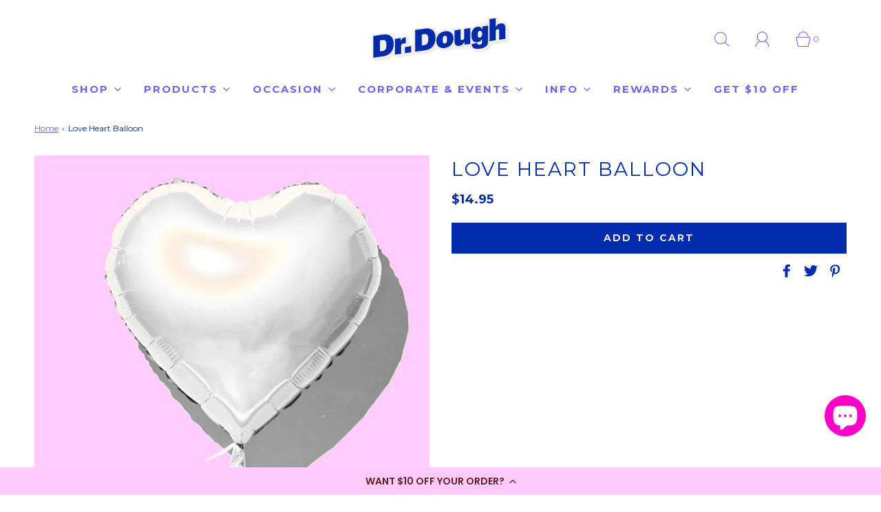

--- FILE ---
content_type: text/css
request_url: https://drdoughdonuts.com/cdn/shop/t/49/assets/custom.css?v=70898857083589870311764575449
body_size: -121
content:
.identixweb-order-delivery .identixweb-order-delivery-tab{height:70px}.identixweb-order-delivery .identixweb-order-delivery-tab .identixweb-btn-icon svg{width:40px;margin-bottom:-10px;padding-top:8px}.identixweb-order-delivery .identixweb-snize-exclude-input{background-color:#f778ad!important;border-color:#f778ad!important}.cart__additional_checkout{visibility:hidden;opacity:0}.site-nav .site-nav--has-dropdown .site-nav__dropdown{background-color:#f778ad}.identixweb-order-delivery .identixweb-order-delivery-date-deliveryRequired{color:#eb77ad}.identixweb-order-delivery .identixweb-inputWithButton{border-color:#eb77ad!important}.identixweb-order-delivery .order-delivery-date-postalcode{margin:0}@media screen and (max-width: 420px){.identixweb-order-delivery .identixweb-order-delivery-date-deliveryRequired{font-size:inherit}}.afterpay-logo{display:flex;justify-content:center}.identixweb-order-delivery .identixweb-order-delivery-tab .identixweb-order-delivery-tablinks:hover,.identixweb-order-delivery .identixweb-order-delivery-tab .identixweb-order-delivery-tablinks.active{box-shadow:none;background-color:#f778ad!important;border-color:#f778ad!important}.identixweb-order-delivery .identixweb-order-delivery-tab .identixweb-order-delivery-tablinks{padding:0;font-size:1em;letter-spacing:.1em;font-weight:700}.identixweb-order-delivery .identixweb-order-delivery-tab .identixweb-order-delivery-tablinks{background-color:#54295d!important;color:#fff;border-color:#54295d!important}.identixweb-btn-icon-main{display:none}.identixweb-order-delivery-tab .identixweb-btn-icon{padding:0}#cartform table.ui-datepicker-calendar tbody tr th{padding:.7em .3em}#cartform table.ui-datepicker-calendar thead tr th{border-bottom:none}#cartform table.ui-datepicker-calendar thead tr th{padding:.4em .3em;font-size:.9em;color:#000}#identixweb-order-delivery-date-main{color:#000}#cartform table.ui-datepicker-calendar tr{height:0}.identixweb-order-delivery .ui-datepicker{width:273px;padding:.2em .2em 0}@media screen and (min-width: 767px){.identixweb-order-delivery .identixweb-inputWithButton{width:70%;margin:auto}.identixweb-order-delivery .identixweb-snize-exclude-input{width:15%}}@media screen and (max-width: 767px){div.header-bar{background-color:#6967ff}.collection-grid .indiv-collection-grid-homepage{width:50%;flex-basis:unset;flex-grow:unset}}h1.collection-header__title{text-align:center!important;width:80%;margin:0 auto!important}
/*# sourceMappingURL=/cdn/shop/t/49/assets/custom.css.map?v=70898857083589870311764575449 */


--- FILE ---
content_type: text/css
request_url: https://cdn-widget-assets.yotpo.com/ReviewsMainWidget/88CD1MqU3ROc1pEkA03pW088RdyQNCyLiPKSC7GX/css-overrides/css-overrides.2023_10_30_17_56_48_146.css
body_size: 88
content:
.yotpo-review-card .content-container .yotpo-review-title {
    font-size: 20px;
    line-height: 120%;
}

.yotpo-review-card .content-container .yotpo-review-content {
    font-size: 14px;
    line-height: 150%;
}

.yotpo-review-card .content-container .yotpo-date-format {
    font-size: 13px;
}

.yotpo-bold-layout.yotpo-main-reviews-widget .yotpo-bottom-line {
    flex-grow: 1;
    justify-content: space-between !important;
}

.yotpo-bold-layout.yotpo-main-reviews-widget .yotpo-new-review-btn-wrapper {
    flex-grow: 1;
    justify-content: flex-end;
}

.yotpo-bold-layout.yotpo-main-reviews-widget  .yotpo-layout-header-wrapper {
    box-sizing: border-box;
    min-width: 600px;
}

--- FILE ---
content_type: application/javascript; charset=utf-8
request_url: https://cdn-widgetsrepository.yotpo.com/v1/loader/fiN8DZ3QGjWLqKeK_1wdTQ
body_size: 20343
content:

if (typeof (window) !== 'undefined' && window.performance && window.performance.mark) {
  window.performance.mark('yotpo:loader:loaded');
}
var yotpoWidgetsContainer = yotpoWidgetsContainer || { guids: {} };
(function(){
    var guid = "fiN8DZ3QGjWLqKeK_1wdTQ";
    var loader = {
        loadDep: function (link, onLoad, strategy) {
            var script = document.createElement('script');
            script.onload = onLoad || function(){};
            script.src = link;
            if (strategy === 'defer') {
                script.defer = true;
            } else if (strategy === 'async') {
                script.async = true;
            }
            script.setAttribute("type", "text/javascript");
            script.setAttribute("charset", "utf-8");
            document.head.appendChild(script);
        },
        config: {
            data: {
                guid: guid
            },
            widgets: {
            
                "1216989": {
                    instanceId: "1216989",
                    instanceVersionId: "429817521",
                    templateAssetUrl: "https://cdn-widgetsrepository.yotpo.com/widget-assets/widget-referral-share/app.v0.5.3-7281.js",
                    cssOverrideAssetUrl: "",
                    customizationCssUrl: "",
                    customizations: {
                      "background-color": "rgba(0,0,0,0)",
                      "customer-email-view-button-text": "Next",
                      "customer-email-view-description-discount-discount": "Give your friends {{friend_reward}} their first purchase of {{min_spent}}, and get {{customer_reward}} for each successful referral.",
                      "customer-email-view-description-discount-nothing": "Give your friends {{friend_reward}} their first purchase of {{min_spent}}.",
                      "customer-email-view-description-discount-points": "Give your friends {{friend_reward}} their first purchase of {{min_spent}}, and get {{customer_reward}} points for each successful referral.",
                      "customer-email-view-description-nothing-discount": "Get {{customer_reward}} for each successful referral.",
                      "customer-email-view-description-nothing-nothing": "Refer a friend.",
                      "customer-email-view-description-nothing-points": "Get {{customer_reward}} points for each successful referral.",
                      "customer-email-view-description-points-discount": "Give your friends {{friend_reward}} points, and get {{customer_reward}} for each successful referral.",
                      "customer-email-view-description-points-nothing": "Give your friends {{friend_reward}} points.",
                      "customer-email-view-description-points-points": "Give your friends {{friend_reward}} points, and get {{customer_reward}} points for each successful referral.",
                      "customer-email-view-header": "Refer a Friend",
                      "customer-email-view-input-placeholder": "Your Email Address",
                      "customer-email-view-title-discount-discount": "GIVE {{friend_reward}}, GET {{customer_reward}}",
                      "customer-email-view-title-discount-nothing": "GIVE {{friend_reward}}, REFER A FRIEND",
                      "customer-email-view-title-discount-points": "GIVE {{friend_reward}}, GET {{customer_reward}} POINTS",
                      "customer-email-view-title-nothing-discount": "REFER A FRIEND, GET {{customer_reward}} FOR REFERRALS",
                      "customer-email-view-title-nothing-nothing": "REFER A FRIEND",
                      "customer-email-view-title-nothing-points": "REFER A FRIEND, GET {{customer_reward}} POINTS FOR REFERRALS",
                      "customer-email-view-title-points-discount": "GIVE {{friend_reward}} POINTS, GET {{customer_reward}}",
                      "customer-email-view-title-points-nothing": "GIVE {{friend_reward}} POINTS, REFER A FRIEND",
                      "customer-email-view-title-points-points": "GIVE {{friend_reward}} POINTS, GET {{customer_reward}} POINTS",
                      "customer-name-view-input-placeholder": "Your name",
                      "default-toggle": true,
                      "description-color": "rgba(0,0,0,1)",
                      "description-font-size": "16px",
                      "desktop-background-image-url": "https://cdn-widget-assets.yotpo.com/static_assets/fiN8DZ3QGjWLqKeK_1wdTQ/images/image_2025_07_30_02_59_24_649",
                      "disabled-referral-code-error": "Looks like your referral link was deactivated",
                      "email-fill-color": "#F6F1EE",
                      "email-input-type": "rounded_rectangle",
                      "email-outline-color": "#000000",
                      "email-text-color": "#000000",
                      "final-view-button-text": "REFER MORE FRIENDS",
                      "final-view-description": "Remind your friends to check their emails, including their junk, spam or promotional inboxes for their $15* off!",
                      "final-view-error-description": "We were unable to send the referral link. Please try again.",
                      "final-view-error-text": "GO BACK",
                      "final-view-error-title": "SOMETHING WENT WRONG",
                      "final-view-title": "THANKS FOR REFERRING",
                      "fonts-primary-font-name-and-url": "Avenir_next_700@700|https://cdn.shopify.com/s/files/1/0059/8212/6114/files/AvenirNextLTPro-Bold.otf?v=1667375105",
                      "fonts-secondary-font-name-and-url": "Authentic Sans Pro 90@433|https://cdn-widgetsrepository.yotpo.com/brandkit/custom-fonts/88CD1MqU3ROc1pEkA03pW088RdyQNCyLiPKSC7GX/authenticsanspro90/authentic-sans-pro-90-433.css",
                      "header-color": "rgba(2,43,173,1)",
                      "header-font-size": "16px",
                      "login-view-description-discount-discount": "Give your friends {{friend_reward}} their first purchase of {{min_spent}}, and get {{customer_reward}} for each successful referral.",
                      "login-view-description-discount-nothing": "Give your friends {{friend_reward}} their first purchase of {{min_spent}}.",
                      "login-view-description-discount-points": "Give your friends {{friend_reward}} their first purchase of {{min_spent}}, and get {{customer_reward}} points for each successful referral.",
                      "login-view-description-nothing-discount": "Get {{customer_reward}} for each successful referral.",
                      "login-view-description-nothing-nothing": "Refer a friend.",
                      "login-view-description-nothing-points": "Get {{customer_reward}} points for each successful referral.",
                      "login-view-description-points-discount": "Give your friends {{friend_reward}} points, and get {{customer_reward}} for each successful referral.",
                      "login-view-description-points-nothing": "Give your friends {{friend_reward}} points.",
                      "login-view-description-points-points": "Give your friends {{friend_reward}} points, and get {{customer_reward}} points for each successful referral.",
                      "login-view-header": "Refer a Friend",
                      "login-view-log-in-button-text": "Log in",
                      "login-view-sign-up-button-text": "Join now",
                      "login-view-title-discount-discount": "GIVE {{friend_reward}}, GET {{customer_reward}}",
                      "login-view-title-discount-nothing": "GIVE {{friend_reward}}, REFER A FRIEND",
                      "login-view-title-discount-points": "GIVE {{friend_reward}}, GET {{customer_reward}} POINTS",
                      "login-view-title-nothing-discount": "REFER A FRIEND, GET {{customer_reward}} FOR REFERRALS",
                      "login-view-title-nothing-nothing": "REFER A FRIEND",
                      "login-view-title-nothing-points": "REFER A FRIEND, GET {{customer_reward}} POINTS FOR REFERRALS",
                      "login-view-title-points-discount": "GIVE {{friend_reward}} POINTS, GET {{customer_reward}}",
                      "login-view-title-points-nothing": "GIVE {{friend_reward}} POINTS, REFER A FRIEND",
                      "login-view-title-points-points": "GIVE {{friend_reward}} POINTS, GET {{customer_reward}} POINTS",
                      "main-share-option-desktop": "main_share_email",
                      "main-share-option-mobile": "main_share_sms",
                      "mobile-background-image-url": "https://cdn-widget-assets.yotpo.com/static_assets/fiN8DZ3QGjWLqKeK_1wdTQ/images/image_2025_07_30_02_59_24_649",
                      "more-share-ways-text": "MORE WAYS TO SHARE",
                      "primary-button-background-color": "rgba(254,167,17,1)",
                      "primary-button-font-size": "16px",
                      "primary-button-size": "standard",
                      "primary-button-text-color": "rgba(255,255,255,1)",
                      "primary-button-type": "filled_capsule",
                      "reduced-picture": true,
                      "referral-history-completed-points-text": "{{points}} POINTS",
                      "referral-history-completed-status-type": "text",
                      "referral-history-confirmed-status": "COMPLETED",
                      "referral-history-pending-status": "PENDING",
                      "referral-history-redeem-text": "To redeem your points, simply apply your discount at checkout or claim your points on the Sweet Life Club page.",
                      "referral-history-sumup-line-points-text": "{{points}} POINTS",
                      "referral-history-sumup-line-text": "Your Rewards",
                      "referral-views-button-text": "Send",
                      "referral-views-copy-link-button-text": "COPY LINK",
                      "referral-views-description-discount-discount": "Give your friends {{friend_reward}} their first purchase of {{min_spent}}, and get {{customer_reward}} for each successful referral.",
                      "referral-views-description-discount-nothing": "Give your friends {{friend_reward}} their first purchase of {{min_spent}}.",
                      "referral-views-description-discount-points": "Give your friends {{friend_reward}} their first purchase of {{min_spent}}, and get {{customer_reward}} points for each successful referral.",
                      "referral-views-description-nothing-discount": "Get {{customer_reward}} for each successful referral.",
                      "referral-views-description-nothing-nothing": "Refer a friend.",
                      "referral-views-description-nothing-points": "Get {{customer_reward}} points for each successful referral.",
                      "referral-views-description-points-discount": "Give your friends {{friend_reward}} points, and get {{customer_reward}} for each successful referral.",
                      "referral-views-description-points-nothing": "Give your friends {{friend_reward}} points.",
                      "referral-views-description-points-points": "Give your friends {{friend_reward}} points, and get {{customer_reward}} points for each successful referral.",
                      "referral-views-email-share-body": "How does a discount off your first order at {{company_name}} sound? Use the link below and once you've shopped, I'll get a reward too.\n{{referral_link}}",
                      "referral-views-email-share-subject": "Discount to a Store You'll Love!",
                      "referral-views-email-share-type": "marketing_email",
                      "referral-views-friends-input-placeholder": "Friend’s email address",
                      "referral-views-header": "Refer a Friend",
                      "referral-views-personal-email-button-text": "SEND VIA MY EMAIL",
                      "referral-views-sms-button-text": "SEND VIA SMS",
                      "referral-views-title-discount-discount": "GIVE {{friend_reward}}, GET {{customer_reward}}",
                      "referral-views-title-discount-nothing": "GIVE {{friend_reward}}, REFER A FRIEND",
                      "referral-views-title-discount-points": "GIVE {{friend_reward}}, GET {{customer_reward}} POINTS",
                      "referral-views-title-nothing-discount": "REFER A FRIEND, GET {{customer_reward}} FOR REFERRALS",
                      "referral-views-title-nothing-nothing": "REFER A FRIEND",
                      "referral-views-title-nothing-points": "REFER A FRIEND, GET {{customer_reward}} POINTS FOR REFERRALS",
                      "referral-views-title-points-discount": "GIVE {{friend_reward}} POINTS, GET {{customer_reward}}",
                      "referral-views-title-points-nothing": "GIVE {{friend_reward}} POINTS, REFER A FRIEND",
                      "referral-views-title-points-points": "GIVE {{friend_reward}} POINTS, GET {{customer_reward}} POINTS",
                      "referral-views-whatsapp-button-text": "SEND VIA WHATSAPP",
                      "secondary-button-background-color": "rgba(254,167,17,1)",
                      "secondary-button-text-color": "rgba(255,255,255,1)",
                      "secondary-button-type": "filled_capsule",
                      "share-allow-copy-link": true,
                      "share-allow-email": true,
                      "share-allow-sms": true,
                      "share-allow-whatsapp": true,
                      "share-headline-text-color": "#000000FF",
                      "share-icons-color": "rgba(2,43,173,1)",
                      "share-settings-copyLink": true,
                      "share-settings-default-checkbox": true,
                      "share-settings-default-mobile-checkbox": true,
                      "share-settings-email": true,
                      "share-settings-mobile-copyLink": true,
                      "share-settings-mobile-email": true,
                      "share-settings-mobile-sms": true,
                      "share-settings-mobile-whatsapp": true,
                      "share-settings-whatsapp": true,
                      "share-sms-message": "I love {{company_name}}! Shop through my link to get a reward {{referral_link}}",
                      "share-whatsapp-message": "I love {{company_name}}! Shop through my link to get a reward {{referral_link}}",
                      "tab-size": "medium",
                      "tab-type": "lower_line",
                      "tab-view-primary-tab-text": "Refer a Friend",
                      "tab-view-secondary-tab-text": "Your Referrals",
                      "tile-color": "rgba(0,0,0,0)",
                      "title-color": "rgba(2,43,173,1)",
                      "title-font-size": "26px",
                      "view-exit-intent-enabled": false,
                      "view-exit-intent-mobile-timeout-ms": 10000,
                      "view-is-popup": false,
                      "view-layout": "right",
                      "view-popup-delay-ms": 0,
                      "view-show-customer-name": false,
                      "view-show-popup-on-exit": false,
                      "view-show-referral-history": false,
                      "view-table-rectangular-dark-pending-color": "rgba(255,255,255,0.6)",
                      "view-table-rectangular-light-pending-color": "#FFFFFF",
                      "view-table-selected-color": "rgba(2,43,173,1)",
                      "view-table-theme": "dark",
                      "view-table-type": "rectangular",
                      "wadmin-text-and-share-choose-sreen": "step_1"
                    },
                    staticContent: {
                      "advocateLoggedInRequirement": true,
                      "advocateRewardType": "POINTS",
                      "companyName": "Dr. Dough Donuts",
                      "cssEditorEnabled": true,
                      "currency": "AUD",
                      "friendRewardType": "REWARD_OPTION",
                      "hasPrimaryFontsFeature": true,
                      "isFreeMerchant": false,
                      "isHidden": false,
                      "isMultiCurrencyEnabled": false,
                      "merchantId": "118931",
                      "migrateTabColorToBackground": true,
                      "platformName": "shopify",
                      "referralHistoryEnabled": true,
                      "referralHost": "http://rwrd.io",
                      "storeId": "88CD1MqU3ROc1pEkA03pW088RdyQNCyLiPKSC7GX"
                    },
                    className: "ReferralShareWidget",
                    dependencyGroupId: null
                },
            
                "1181855": {
                    instanceId: "1181855",
                    instanceVersionId: "429817619",
                    templateAssetUrl: "https://cdn-widgetsrepository.yotpo.com/widget-assets/widget-referral-share/app.v0.5.3-7281.js",
                    cssOverrideAssetUrl: "",
                    customizationCssUrl: "",
                    customizations: {
                      "background-color": "rgba(0,0,0,0)",
                      "customer-email-view-button-text": "Next",
                      "customer-email-view-description-discount-discount": "Give your friends {{friend_reward}} their first purchase of {{min_spent}}, and get {{customer_reward}} for each successful referral.",
                      "customer-email-view-description-discount-nothing": "Give your friends {{friend_reward}} their first purchase of {{min_spent}}.",
                      "customer-email-view-description-discount-points": "Give your friends {{friend_reward}} their first purchase of {{min_spent}}, and get {{customer_reward}} points for each successful referral.",
                      "customer-email-view-description-nothing-discount": "Get {{customer_reward}} for each successful referral.",
                      "customer-email-view-description-nothing-nothing": "Refer a friend.",
                      "customer-email-view-description-nothing-points": "Get {{customer_reward}} points for each successful referral.",
                      "customer-email-view-description-points-discount": "Give your friends {{friend_reward}} points, and get {{customer_reward}} for each successful referral.",
                      "customer-email-view-description-points-nothing": "Give your friends {{friend_reward}} points.",
                      "customer-email-view-description-points-points": "Give your friends {{friend_reward}} points, and get {{customer_reward}} points for each successful referral.",
                      "customer-email-view-header": "Refer a Friend",
                      "customer-email-view-input-placeholder": "Your Email Address",
                      "customer-email-view-title-discount-discount": "GIVE {{friend_reward}}, GET {{customer_reward}}",
                      "customer-email-view-title-discount-nothing": "GIVE {{friend_reward}}, REFER A FRIEND",
                      "customer-email-view-title-discount-points": "GIVE {{friend_reward}}, GET {{customer_reward}} POINTS",
                      "customer-email-view-title-nothing-discount": "REFER A FRIEND, GET {{customer_reward}} FOR REFERRALS",
                      "customer-email-view-title-nothing-nothing": "REFER A FRIEND",
                      "customer-email-view-title-nothing-points": "REFER A FRIEND, GET {{customer_reward}} POINTS FOR REFERRALS",
                      "customer-email-view-title-points-discount": "GIVE {{friend_reward}} POINTS, GET {{customer_reward}}",
                      "customer-email-view-title-points-nothing": "GIVE {{friend_reward}} POINTS, REFER A FRIEND",
                      "customer-email-view-title-points-points": "GIVE {{friend_reward}} POINTS, GET {{customer_reward}} POINTS",
                      "customer-name-view-input-placeholder": "Your name",
                      "default-toggle": true,
                      "description-color": "rgba(0,0,0,1)",
                      "description-font-size": "16px",
                      "desktop-background-image-url": "https://cdn-widget-assets.yotpo.com/static_assets/fiN8DZ3QGjWLqKeK_1wdTQ/images/image_2025_07_30_02_59_24_649",
                      "disabled-referral-code-error": "Looks like your referral link was deactivated",
                      "email-fill-color": "#F6F1EE",
                      "email-input-type": "rounded_rectangle",
                      "email-outline-color": "#000000",
                      "email-text-color": "#000000",
                      "final-view-button-text": "REFER MORE FRIENDS",
                      "final-view-description": "Remind your friends to check their emails, including their junk, spam or promotional inboxes for their $15* off!",
                      "final-view-error-description": "We were unable to send the referral link. Please try again.",
                      "final-view-error-text": "GO BACK",
                      "final-view-error-title": "SOMETHING WENT WRONG",
                      "final-view-title": "THANKS FOR REFERRING",
                      "fonts-primary-font-name-and-url": "Avenir_next_700@700|https://cdn.shopify.com/s/files/1/0059/8212/6114/files/AvenirNextLTPro-Bold.otf?v=1667375105",
                      "fonts-secondary-font-name-and-url": "Authentic Sans Pro 90@433|https://cdn-widgetsrepository.yotpo.com/brandkit/custom-fonts/88CD1MqU3ROc1pEkA03pW088RdyQNCyLiPKSC7GX/authenticsanspro90/authentic-sans-pro-90-433.css",
                      "header-color": "rgba(2,43,173,1)",
                      "header-font-size": "16px",
                      "login-view-description-discount-discount": "Give your friends {{friend_reward}} their first purchase of {{min_spent}}, and get {{customer_reward}} for each successful referral.",
                      "login-view-description-discount-nothing": "Give your friends {{friend_reward}} their first purchase of {{min_spent}}.",
                      "login-view-description-discount-points": "Give your friends {{friend_reward}} their first purchase of {{min_spent}}, and get {{customer_reward}} points for each successful referral.",
                      "login-view-description-nothing-discount": "Get {{customer_reward}} for each successful referral.",
                      "login-view-description-nothing-nothing": "Refer a friend.",
                      "login-view-description-nothing-points": "Get {{customer_reward}} points for each successful referral.",
                      "login-view-description-points-discount": "Give your friends {{friend_reward}} points, and get {{customer_reward}} for each successful referral.",
                      "login-view-description-points-nothing": "Give your friends {{friend_reward}} points.",
                      "login-view-description-points-points": "Give your friends {{friend_reward}} points, and get {{customer_reward}} points for each successful referral.",
                      "login-view-header": "Refer a Friend",
                      "login-view-log-in-button-text": "Log in",
                      "login-view-sign-up-button-text": "Join now",
                      "login-view-title-discount-discount": "GIVE {{friend_reward}}, GET {{customer_reward}}",
                      "login-view-title-discount-nothing": "GIVE {{friend_reward}}, REFER A FRIEND",
                      "login-view-title-discount-points": "GIVE {{friend_reward}}, GET {{customer_reward}} POINTS",
                      "login-view-title-nothing-discount": "REFER A FRIEND, GET {{customer_reward}} FOR REFERRALS",
                      "login-view-title-nothing-nothing": "REFER A FRIEND",
                      "login-view-title-nothing-points": "REFER A FRIEND, GET {{customer_reward}} POINTS FOR REFERRALS",
                      "login-view-title-points-discount": "GIVE {{friend_reward}} POINTS, GET {{customer_reward}}",
                      "login-view-title-points-nothing": "GIVE {{friend_reward}} POINTS, REFER A FRIEND",
                      "login-view-title-points-points": "GIVE {{friend_reward}} POINTS, GET {{customer_reward}} POINTS",
                      "main-share-option-desktop": "main_share_email",
                      "main-share-option-mobile": "main_share_sms",
                      "mobile-background-image-url": "https://cdn-widget-assets.yotpo.com/static_assets/fiN8DZ3QGjWLqKeK_1wdTQ/images/image_2025_07_30_02_59_24_649",
                      "more-share-ways-text": "MORE WAYS TO SHARE",
                      "primary-button-background-color": "rgba(254,167,17,1)",
                      "primary-button-font-size": "16px",
                      "primary-button-size": "standard",
                      "primary-button-text-color": "rgba(255,255,255,1)",
                      "primary-button-type": "filled_capsule",
                      "reduced-picture": true,
                      "referral-history-completed-points-text": "{{points}} POINTS",
                      "referral-history-completed-status-type": "text",
                      "referral-history-confirmed-status": "COMPLETED",
                      "referral-history-pending-status": "PENDING",
                      "referral-history-redeem-text": "To redeem your points, simply apply your discount at checkout or claim your points on the Sweet Life Club page.",
                      "referral-history-sumup-line-points-text": "{{points}} POINTS",
                      "referral-history-sumup-line-text": "Your Rewards",
                      "referral-views-button-text": "Send",
                      "referral-views-copy-link-button-text": "COPY LINK",
                      "referral-views-description-discount-discount": "Give your friends {{friend_reward}} their first purchase of {{min_spent}}, and get {{customer_reward}} for each successful referral.",
                      "referral-views-description-discount-nothing": "Give your friends {{friend_reward}} their first purchase of {{min_spent}}.",
                      "referral-views-description-discount-points": "Give your friends {{friend_reward}} their first purchase of {{min_spent}}, and get {{customer_reward}} points for each successful referral.",
                      "referral-views-description-nothing-discount": "Get {{customer_reward}} for each successful referral.",
                      "referral-views-description-nothing-nothing": "Refer a friend.",
                      "referral-views-description-nothing-points": "Get {{customer_reward}} points for each successful referral.",
                      "referral-views-description-points-discount": "Give your friends {{friend_reward}} points, and get {{customer_reward}} for each successful referral.",
                      "referral-views-description-points-nothing": "Give your friends {{friend_reward}} points.",
                      "referral-views-description-points-points": "Give your friends {{friend_reward}} points, and get {{customer_reward}} points for each successful referral.",
                      "referral-views-email-share-body": "How does a discount off your first order at {{company_name}} sound? Use the link below and once you've shopped, I'll get a reward too.\n{{referral_link}}",
                      "referral-views-email-share-subject": "Discount to a Store You'll Love!",
                      "referral-views-email-share-type": "marketing_email",
                      "referral-views-friends-input-placeholder": "Friend’s email address",
                      "referral-views-header": "Refer a Friend",
                      "referral-views-personal-email-button-text": "SEND VIA MY EMAIL",
                      "referral-views-sms-button-text": "SEND VIA SMS",
                      "referral-views-title-discount-discount": "GIVE {{friend_reward}}, GET {{customer_reward}}",
                      "referral-views-title-discount-nothing": "GIVE {{friend_reward}}, REFER A FRIEND",
                      "referral-views-title-discount-points": "GIVE {{friend_reward}}, GET {{customer_reward}} POINTS",
                      "referral-views-title-nothing-discount": "REFER A FRIEND, GET {{customer_reward}} FOR REFERRALS",
                      "referral-views-title-nothing-nothing": "REFER A FRIEND",
                      "referral-views-title-nothing-points": "REFER A FRIEND, GET {{customer_reward}} POINTS FOR REFERRALS",
                      "referral-views-title-points-discount": "GIVE {{friend_reward}} POINTS, GET {{customer_reward}}",
                      "referral-views-title-points-nothing": "GIVE {{friend_reward}} POINTS, REFER A FRIEND",
                      "referral-views-title-points-points": "GIVE {{friend_reward}} POINTS, GET {{customer_reward}} POINTS",
                      "referral-views-whatsapp-button-text": "SEND VIA WHATSAPP",
                      "secondary-button-background-color": "rgba(254,167,17,1)",
                      "secondary-button-text-color": "rgba(255,255,255,1)",
                      "secondary-button-type": "filled_capsule",
                      "share-allow-copy-link": true,
                      "share-allow-email": true,
                      "share-allow-sms": true,
                      "share-allow-whatsapp": true,
                      "share-headline-text-color": "#000000FF",
                      "share-icons-color": "rgba(2,43,173,1)",
                      "share-settings-copyLink": true,
                      "share-settings-default-checkbox": true,
                      "share-settings-default-mobile-checkbox": true,
                      "share-settings-email": true,
                      "share-settings-mobile-copyLink": true,
                      "share-settings-mobile-email": true,
                      "share-settings-mobile-sms": true,
                      "share-settings-mobile-whatsapp": true,
                      "share-settings-whatsapp": true,
                      "share-sms-message": "I love {{company_name}}! Shop through my link to get a reward {{referral_link}}",
                      "share-whatsapp-message": "I love {{company_name}}! Shop through my link to get a reward {{referral_link}}",
                      "tab-size": "medium",
                      "tab-type": "lower_line",
                      "tab-view-primary-tab-text": "Refer a Friend",
                      "tab-view-secondary-tab-text": "Your Referrals",
                      "tile-color": "rgba(0,0,0,0)",
                      "title-color": "rgba(2,43,173,1)",
                      "title-font-size": "26px",
                      "view-exit-intent-enabled": false,
                      "view-exit-intent-mobile-timeout-ms": 10000,
                      "view-is-popup": false,
                      "view-layout": "right",
                      "view-popup-delay-ms": 0,
                      "view-show-customer-name": false,
                      "view-show-popup-on-exit": false,
                      "view-show-referral-history": false,
                      "view-table-rectangular-dark-pending-color": "rgba(255,255,255,0.6)",
                      "view-table-rectangular-light-pending-color": "#FFFFFF",
                      "view-table-selected-color": "rgba(2,43,173,1)",
                      "view-table-theme": "dark",
                      "view-table-type": "rectangular",
                      "wadmin-text-and-share-choose-sreen": "step_1"
                    },
                    staticContent: {
                      "advocateLoggedInRequirement": true,
                      "advocateRewardType": "POINTS",
                      "companyName": "Dr. Dough Donuts",
                      "cssEditorEnabled": true,
                      "currency": "AUD",
                      "friendRewardType": "REWARD_OPTION",
                      "hasPrimaryFontsFeature": true,
                      "isFreeMerchant": false,
                      "isHidden": false,
                      "isMultiCurrencyEnabled": false,
                      "merchantId": "118931",
                      "migrateTabColorToBackground": true,
                      "platformName": "shopify",
                      "referralHistoryEnabled": true,
                      "referralHost": "http://rwrd.io",
                      "storeId": "88CD1MqU3ROc1pEkA03pW088RdyQNCyLiPKSC7GX"
                    },
                    className: "ReferralShareWidget",
                    dependencyGroupId: null
                },
            
                "1181854": {
                    instanceId: "1181854",
                    instanceVersionId: "429817524",
                    templateAssetUrl: "https://cdn-widgetsrepository.yotpo.com/widget-assets/widget-referral-friend/app.v0.2.18-7277.js",
                    cssOverrideAssetUrl: "",
                    customizationCssUrl: "",
                    customizations: {
                      "background-color": "rgba(0,0,0,0)",
                      "background-image-url": "https://cdn-widget-assets.yotpo.com/static_assets/fiN8DZ3QGjWLqKeK_1wdTQ/images/image_2025_09_23_00_55_50_444",
                      "background-image-url-mobile": "https://cdn-widget-assets.yotpo.com/static_assets/fiN8DZ3QGjWLqKeK_1wdTQ/images/image_2025_09_23_00_55_49_214",
                      "copy-code-copied-text": "COPIED",
                      "copy-code-icon-color": "rgba(2,43,173,1)",
                      "coupon-background-color": "#fafbfc",
                      "default-toggle": true,
                      "disclaimer-text": "I agree to the program’s [terms](http://example.net/terms) and [privacy policy](http://example.net/privacy-policy)",
                      "disclaimer-text-size": "12px",
                      "disclaimer-type": "no-disclaimer",
                      "email-capture-description-color": "rgba(2,43,173,1)",
                      "email-capture-description-font-size": "14px",
                      "email-capture-description-text": "Enter your email to get the referral code:",
                      "email-capture-title-color": "rgba(2,43,173,1)",
                      "email-capture-title-font-size": "20px",
                      "email-capture-title-text": "HEY, FRIEND! YOU'VE GOT A DISCOUNT ON YOUR FIRST PURCHASE.",
                      "email-verification-button-background-color": "#6966FFFF",
                      "email-verification-button-text": "Next",
                      "email-verification-button-text-color": "#FFFFFFFF",
                      "email-verification-button-type": "rounded_filled_rectangle",
                      "email-verification-resend-button-color": "#0F8383",
                      "email-verification-resend-button-font-size": "12px",
                      "email-verification-resend-link-sent-text": "Code sent",
                      "email-verification-resend-link-text": "Resend code",
                      "email-verification-resend-text": "Didn't get an email?",
                      "email-verification-resend-text-color": "#000000",
                      "email-verification-resend-text-font-size": "12px",
                      "email-verification-subtitle-color": "#000000",
                      "email-verification-subtitle-font-size": "14px",
                      "email-verification-subtitle-text": "Enter the code we sent to your email.",
                      "email-verification-title-color": "#000000FF",
                      "email-verification-title-font-size": "20px",
                      "email-verification-title-text": "Enter verification code",
                      "error-already-used-coupon-text": "Looks like you’ve already used this offer",
                      "error-general-failure-text": "Oops! Looks like something went wrong generating your coupon code. Please refresh page to try again.",
                      "error-incorrect-verification-code-text": "Incorrect code. Try entering the code again.",
                      "error-message-invalid-email": "Please fill in a valid email address",
                      "error-message-text-color": "#f04860",
                      "error-message-verification-code-text-color": "#C10000",
                      "error-not-eligible-coupon-text": "Looks like you’re not eligible to use this offer.",
                      "next-button-background-color": "rgba(2,43,173,1)",
                      "next-button-text": "Next",
                      "next-button-text-color": "#ffffff",
                      "next-button-type": "filled_rectangle",
                      "no-reward-subtitle-text": "Enter your email so we can let your friend know you received their referral.",
                      "no-reward-title-text": "Welcome to {{company_name}}!",
                      "nothing-reward-subtitle-text": "Check out our products, and opportunities to earn rewards off purchases through our rewards program.",
                      "nothing-reward-title-text": "Did you know you can earn points off every order?",
                      "points-reward-subtitle-text": "Log in or create an account to use them",
                      "points-reward-title-text": "You’ve got {{points}} points to spend on rewards 🎉",
                      "points-subtitle-text": "Enter your email to get started",
                      "points-title-text": "Hey, friend! Your friend sent you {{points}} points to spend",
                      "popup-background-color": "rgba(238,239,235,1)",
                      "primary-font-name-and-url": "Avenir_Next_700@700|https://cdn.shopify.com/s/files/1/0059/8212/6114/files/AvenirNextLTPro-Bold.otf?v=1667375105",
                      "reward-option-auto-apply-title-text": "You got it! Your discount will  be automatically applied at checkout.",
                      "reward-option-title-text": "You got it! Just copy this code and paste it at checkout to use your discount.",
                      "rewards-page-button-background-color": "#0F8383",
                      "rewards-page-button-text": "Check out rewards program",
                      "rewards-page-button-text-color": "#0F8383",
                      "rewards-page-button-type": "rounded_rectangle",
                      "secondary-font-name-and-url": "Avenir_next_400@400|https://cdn.shopify.com/s/files/1/0059/8212/6114/files/AvenirNextLTPro-Regular.otf?v=1667375105",
                      "show-email-capture": false,
                      "sign-up-button-background-color": "#6966FFFF",
                      "sign-up-button-text": "Go to account page",
                      "sign-up-button-text-color": "#FFFFFFFF",
                      "sign-up-button-type": "rounded_filled_rectangle",
                      "start-button-background-color": "rgba(2,43,173,1)",
                      "start-button-text": "Start Shopping",
                      "start-button-text-color": "#ffffff",
                      "start-button-type": "filled_rectangle",
                      "subtitle-color": "rgba(2,43,173,1)",
                      "subtitle-font-size": "14px",
                      "subtitle-text": "Minimum spend of $65 required. Use this code at checkout:",
                      "text-design-choose-screen": "discount_code_display",
                      "title-color": "rgba(2,43,173,1)",
                      "title-font-size": "20px",
                      "title-text": "HEY, FRIEND! YOU'VE GOT A DISCOUNT ON YOUR FIRST PURCHASE."
                    },
                    staticContent: {
                      "companyName": "Dr. Dough Donuts",
                      "cssEditorEnabled": true,
                      "currency": "AUD",
                      "forceEmailCapture": false,
                      "friendVerificationEnabled": "disabled",
                      "hideFriendCoupon": false,
                      "isHidden": false,
                      "isMultiCurrencyEnabled": false,
                      "merchantId": "118931",
                      "platformName": "shopify",
                      "rewardType": "REWARD_OPTION",
                      "selfExecutable": true,
                      "shouldAutoApplyCoupon": true,
                      "shouldShowInfoMessage": false,
                      "showRewardsButton": false,
                      "storeId": "88CD1MqU3ROc1pEkA03pW088RdyQNCyLiPKSC7GX",
                      "urlMatch": "https?://(?!yap.yotpo.com).*sref_id=.*"
                    },
                    className: "ReferralFriendWidget",
                    dependencyGroupId: null
                },
            
                "604099": {
                    instanceId: "604099",
                    instanceVersionId: "460255073",
                    templateAssetUrl: "https://cdn-widgetsrepository.yotpo.com/widget-assets/widget-visual-redemption/app.v0.6.1-4815.js",
                    cssOverrideAssetUrl: "",
                    customizationCssUrl: "",
                    customizations: {
                      "description-color": "#666d8b",
                      "description-font-size": "20",
                      "headline-color": "#011247",
                      "headline-font-size": "36",
                      "layout-background-color": "white",
                      "primary-font-name-and-url": "Montserrat@600|https://fonts.googleapis.com/css?family=Montserrat:600\u0026display=swap",
                      "redemption-1-displayname": "Tile 1",
                      "redemption-1-settings-cost": "100 points",
                      "redemption-1-settings-cost-color": "#666d8b",
                      "redemption-1-settings-cost-font-size": "20",
                      "redemption-1-settings-reward": "$5.00",
                      "redemption-1-settings-reward-color": "#011247",
                      "redemption-1-settings-reward-font-size": "30",
                      "redemption-2-displayname": "Tile 2",
                      "redemption-2-settings-cost": "200 points",
                      "redemption-2-settings-cost-color": "#666d8b",
                      "redemption-2-settings-cost-font-size": "20",
                      "redemption-2-settings-reward": "$10.00",
                      "redemption-2-settings-reward-color": "#011247",
                      "redemption-2-settings-reward-font-size": "30",
                      "redemption-3-displayname": "Tile 3",
                      "redemption-3-settings-cost": "400 points",
                      "redemption-3-settings-cost-color": "#666d8b",
                      "redemption-3-settings-cost-font-size": "20",
                      "redemption-3-settings-reward": "$20.00",
                      "redemption-3-settings-reward-color": "#011247",
                      "redemption-3-settings-reward-font-size": "30",
                      "redemption-705068-displayname": "Tile 4 (705068)",
                      "redemption-705068-settings-cost": "600 points",
                      "redemption-705068-settings-cost-color": "#666d8b",
                      "redemption-705068-settings-cost-font-size": "20",
                      "redemption-705068-settings-reward": "$30.00",
                      "redemption-705068-settings-reward-color": "#011247",
                      "redemption-705068-settings-reward-font-size": "30",
                      "rule-border-color": "#bccdfe",
                      "rule-color": "#061153",
                      "rule-font-size": "18",
                      "secondary-font-name-and-url": "Nunito Sans@400|https://fonts.googleapis.com/css?family=Nunito+Sans\u0026display=swap",
                      "selected-extensions": [
                        "1",
                        "2",
                        "3",
                        "705068"
                      ],
                      "view-layout": "full-layout",
                      "visual-redemption-description": "Redeeming your hard-earned points is easy! Simply apply your points for a discount at checkout!",
                      "visual-redemption-headline": "How to use your points",
                      "visual-redemption-rule": "100 points equals $5.00"
                    },
                    staticContent: {
                      "cssEditorEnabled": "true",
                      "currency": "AUD",
                      "isMultiCurrencyEnabled": false,
                      "isShopifyNewAccountsVersion": true,
                      "platformName": "shopify",
                      "storeId": "88CD1MqU3ROc1pEkA03pW088RdyQNCyLiPKSC7GX"
                    },
                    className: "VisualRedemptionWidget",
                    dependencyGroupId: 2
                },
            
                "604097": {
                    instanceId: "604097",
                    instanceVersionId: "353699920",
                    templateAssetUrl: "https://cdn-widgetsrepository.yotpo.com/widget-assets/widget-vip-tiers/app.v1.2.3-4884.js",
                    cssOverrideAssetUrl: "",
                    customizationCssUrl: "",
                    customizations: {
                      "benefits-font-size": "18px",
                      "benefits-icon-color": "rgba(191,220,254,1)",
                      "benefits-icon-type": "default",
                      "benefits-text-color": "rgba(255,255,255,1)",
                      "card-background-border-color": "rgba(0,0,0,0)",
                      "card-background-color": "rgba(2,43,173,1)",
                      "card-background-shadow": "true",
                      "card-separator-color": "rgba(238,239,235,1)",
                      "card-separator-type": "default",
                      "current-status-bg-color": "rgba(191,220,254,1)",
                      "current-status-tag": "true",
                      "current-status-text": "Sweet Status",
                      "current-status-text-color": "rgba(2,43,173,1)",
                      "current-tier-border-color": "rgba(191,220,254,1)",
                      "grid-lines-color": "#ACB5D4",
                      "headline-color": "rgba(83,41,93,1)",
                      "headline-font-size": 40,
                      "headline-text-color": "rgba(2,43,173,1)",
                      "layout": "card",
                      "mode-is-page-settings": false,
                      "primary-font-name-and-url": "Avenir_next_700@700|https://cdn.shopify.com/s/files/1/0059/8212/6114/files/AvenirNextLTPro-Bold.otf?v=1667375105",
                      "progress-bar-current-status": "{{amount_spent}} Spent / {{referrals_completed}} Referrals",
                      "progress-bar-enabled": "true",
                      "progress-bar-headline-font-size": "14px",
                      "progress-bar-primary-color": "rgba(2,43,173,1)",
                      "progress-bar-secondary-color": "rgba(44,44,44,1)",
                      "progress-bar-summary-current": "You have {{current_vip_tier_name}} status through the next earning period.",
                      "progress-bar-summary-font-size": "14px",
                      "progress-bar-summary-maintain": "Spend {{spend_needed}} by {{tier_expiration_date}} to maintain {{current_vip_tier_name}}",
                      "progress-bar-summary-next": "Spend {{spend_needed}} to unlock {{next_vip_tier_name}} status.",
                      "progress-bar-tier-status": "Tier Status",
                      "progress-bar-you": "YOU",
                      "secondary-font-name-and-url": "Authentic Sans Pro 90@433|https://cdn-widgetsrepository.yotpo.com/brandkit/custom-fonts/88CD1MqU3ROc1pEkA03pW088RdyQNCyLiPKSC7GX/authenticsanspro90/authentic-sans-pro-90-433.css",
                      "selected-extensions": [
                        "17910",
                        "17911",
                        "17912",
                        "17913"
                      ],
                      "show-less-text": "- Show Less",
                      "show-more-text": "+ Show More",
                      "tier-spacing": "small",
                      "tiers-17910-design-header-bg-color": "rgba(255,255,255,1)",
                      "tiers-17910-design-icon-fill-color": "rgba(255,255,255,1)",
                      "tiers-17910-design-icon-type": "default",
                      "tiers-17910-design-icon-url": "",
                      "tiers-17910-design-include-header-bg": "false",
                      "tiers-17910-design-name-font-size": "22px",
                      "tiers-17910-design-name-text-color": "rgba(191,220,254,1)",
                      "tiers-17910-design-threshold-font-size": "18px",
                      "tiers-17910-design-threshold-text-color": "rgba(255,255,255,1)",
                      "tiers-17910-text-benefits": "1x Dough Dollar Multiplier||10% Off - Birthday Reward",
                      "tiers-17910-text-name": "Hero",
                      "tiers-17910-text-rank": 1,
                      "tiers-17910-text-threshold": "Join The Club",
                      "tiers-17911-design-header-bg-color": "rgba(255,255,255,1)",
                      "tiers-17911-design-icon-fill-color": "rgba(255,255,255,1)",
                      "tiers-17911-design-icon-type": "default",
                      "tiers-17911-design-icon-url": "",
                      "tiers-17911-design-include-header-bg": "false",
                      "tiers-17911-design-name-font-size": "22px",
                      "tiers-17911-design-name-text-color": "rgba(191,220,254,1)",
                      "tiers-17911-design-threshold-font-size": "18px",
                      "tiers-17911-design-threshold-text-color": "rgba(255,255,255,1)",
                      "tiers-17911-text-benefits": "1.10x Dough Dollar Multiplier||50 Dough Dollars Upon Entry||10% Off - Birthday Reward||Free Delivery on orders over $150\t",
                      "tiers-17911-text-name": "Star",
                      "tiers-17911-text-rank": 2,
                      "tiers-17911-text-threshold": "Spend {{amount_spent}} or Complete 5 Referrals",
                      "tiers-17912-design-header-bg-color": "rgba(255,255,255,1)",
                      "tiers-17912-design-icon-fill-color": "rgba(255,255,255,1)",
                      "tiers-17912-design-icon-type": "default",
                      "tiers-17912-design-icon-url": "",
                      "tiers-17912-design-include-header-bg": "false",
                      "tiers-17912-design-name-font-size": "22px",
                      "tiers-17912-design-name-text-color": "rgba(191,220,254,1)",
                      "tiers-17912-design-threshold-font-size": "18px",
                      "tiers-17912-design-threshold-text-color": "rgba(255,255,255,1)",
                      "tiers-17912-text-benefits": "1.20x Dough Dollar Multiplier||100 Dough Dollars Upon Entry||15% Off - Birthday Reward||Free Delivery on orders over $100",
                      "tiers-17912-text-name": "Celebrity",
                      "tiers-17912-text-rank": 3,
                      "tiers-17912-text-threshold": "Spend {{amount_spent}} or Complete 10 Referrals",
                      "tiers-17913-design-header-bg-color": "rgba(255,255,255,1)",
                      "tiers-17913-design-icon-fill-color": "rgba(255,255,255,1)",
                      "tiers-17913-design-icon-type": "default",
                      "tiers-17913-design-icon-url": "",
                      "tiers-17913-design-include-header-bg": "false",
                      "tiers-17913-design-name-font-size": "22px",
                      "tiers-17913-design-name-text-color": "rgba(191,220,254,1)",
                      "tiers-17913-design-threshold-font-size": "18px",
                      "tiers-17913-design-threshold-text-color": "rgba(255,255,255,1)",
                      "tiers-17913-text-benefits": "Very Important Donut Person||1.5x Dough Dollar Multiplier||150 Dough Dollars Upon Entry||20% Off - Birthday Reward||Free Delivery on orders over $80",
                      "tiers-17913-text-name": "VIDP",
                      "tiers-17913-text-rank": 4,
                      "tiers-17913-text-threshold": "Spend {{amount_spent}} or Complete 15 Referrals",
                      "widget-background-color": "#f5f5f5",
                      "widget-headline": "The Sweet Life Club Tiers"
                    },
                    staticContent: {
                      "cssEditorEnabled": "true",
                      "currency": "AUD",
                      "isMultiCurrencyEnabled": false,
                      "merchantId": "118931",
                      "platformName": "shopify",
                      "storeId": "88CD1MqU3ROc1pEkA03pW088RdyQNCyLiPKSC7GX"
                    },
                    className: "VipTiersWidget",
                    dependencyGroupId: 2
                },
            
                "604096": {
                    instanceId: "604096",
                    instanceVersionId: "460255074",
                    templateAssetUrl: "https://cdn-widgetsrepository.yotpo.com/widget-assets/widget-coupons-redemption/app.v0.6.2-5198.js",
                    cssOverrideAssetUrl: "",
                    customizationCssUrl: "",
                    customizations: {
                      "confirmation-step-cancel-option": "NO",
                      "confirmation-step-confirm-option": "YES",
                      "confirmation-step-title": "ARE YOU SURE?",
                      "coupon-background-type": "no-background",
                      "coupon-code-copied-message-body": "Thank you for redeeming your points. Please paste the code at checkout.",
                      "coupon-code-copied-message-color": "#707997",
                      "coupon-code-copied-message-title": "COPIED",
                      "coupons-redemption-description": "Click 'Redeem' to grab your code, then paste it at checkout. Lost it? It's in your email and in 'Points History' when logged in.",
                      "coupons-redemption-headline": "How to Use Your Sweet Life Points",
                      "coupons-redemption-rule": "Earn 100 Sweet Life Points = $5 to spend",
                      "description-color": "rgba(0,0,0,1)",
                      "description-font-size": "20",
                      "disabled-outline-button-color": "#929292",
                      "discount-bigger-than-subscription-cost-text": "Your next subscription is lower than the redemption amount",
                      "donate-button-text": "DONATE",
                      "donation-success-message-body": "Thank you for donating ${{donation_amount}} to {{company_name}}",
                      "donation-success-message-color": "#707997",
                      "donation-success-message-title": "SUCCESS",
                      "error-message-color": "#f04860",
                      "error-message-title": "",
                      "headline-color": "rgba(2,43,173,1)",
                      "headline-font-size": 40,
                      "login-button-color": "rgba(254,167,17,1)",
                      "login-button-text": "Redeem",
                      "login-button-text-color": "rgba(255,255,255,1)",
                      "login-button-type": "filled_capsule",
                      "message-font-size": "14",
                      "missing-points-amount-text": "You don't have enough points to redeem",
                      "mode-is-page-settings": false,
                      "next-subscription-headline-text": "NEXT ORDER",
                      "next-subscription-subtitle-text": "{{product_name}} {{next_order_amount}}",
                      "no-subscription-subtitle-text": "No ongoing subscriptions",
                      "point-balance-text": "You have {{current_point_balance}} Sweet Life Points",
                      "points-balance-color": "rgba(2,43,173,1)",
                      "points-balance-font-size": "20",
                      "points-balance-number-color": "rgba(254,167,17,1)",
                      "primary-font-name-and-url": "Avenir_next_700@700|https://cdn.shopify.com/s/files/1/0059/8212/6114/files/AvenirNextLTPro-Bold.otf?v=1667375105",
                      "redeem-button-color": "#556DD8",
                      "redeem-button-text": "REDEEM",
                      "redeem-button-text-color": "white",
                      "redeem-button-type": "filled_rectangle",
                      "redemption-713139-displayname": "$5 off",
                      "redemption-713139-settings-button-color": "rgba(2,43,173,1)",
                      "redemption-713139-settings-button-text": "Redeem",
                      "redemption-713139-settings-button-text-color": "rgba(255,255,255,1)",
                      "redemption-713139-settings-button-type": "filled_capsule",
                      "redemption-713139-settings-call-to-action-button-text": "REDEEM",
                      "redemption-713139-settings-cost": 100,
                      "redemption-713139-settings-cost-color": "rgba(44,44,44,1)",
                      "redemption-713139-settings-cost-font-size": 20,
                      "redemption-713139-settings-cost-text": "{{points}} Points",
                      "redemption-713139-settings-coupon-cost-font-size": "15",
                      "redemption-713139-settings-coupon-reward-font-size": "29",
                      "redemption-713139-settings-discount-amount-cents": 500,
                      "redemption-713139-settings-discount-type": "fixed_amount",
                      "redemption-713139-settings-reward": "$5 off",
                      "redemption-713139-settings-reward-color": "rgba(254,167,17,1)",
                      "redemption-713139-settings-reward-font-size": "30",
                      "redemption-713139-settings-success-message-text": "Discount Applied",
                      "redemption-713140-displayname": "$10 off",
                      "redemption-713140-settings-button-color": "rgba(2,43,173,1)",
                      "redemption-713140-settings-button-text": "Redeem",
                      "redemption-713140-settings-button-text-color": "rgba(255,255,255,1)",
                      "redemption-713140-settings-button-type": "filled_capsule",
                      "redemption-713140-settings-call-to-action-button-text": "REDEEM",
                      "redemption-713140-settings-cost": 200,
                      "redemption-713140-settings-cost-color": "rgba(44,44,44,1)",
                      "redemption-713140-settings-cost-font-size": 20,
                      "redemption-713140-settings-cost-text": "{{points}} Points",
                      "redemption-713140-settings-coupon-cost-font-size": "15",
                      "redemption-713140-settings-coupon-reward-font-size": "29",
                      "redemption-713140-settings-discount-amount-cents": 1000,
                      "redemption-713140-settings-discount-type": "fixed_amount",
                      "redemption-713140-settings-reward": "$10 off",
                      "redemption-713140-settings-reward-color": "rgba(254,167,17,1)",
                      "redemption-713140-settings-reward-font-size": "30",
                      "redemption-713140-settings-success-message-text": "Discount Applied",
                      "redemption-713141-displayname": "$20 off",
                      "redemption-713141-settings-button-color": "rgba(2,43,173,1)",
                      "redemption-713141-settings-button-text": "Redeem",
                      "redemption-713141-settings-button-text-color": "rgba(255,255,255,1)",
                      "redemption-713141-settings-button-type": "filled_capsule",
                      "redemption-713141-settings-call-to-action-button-text": "REDEEM",
                      "redemption-713141-settings-cost": 400,
                      "redemption-713141-settings-cost-color": "rgba(44,44,44,1)",
                      "redemption-713141-settings-cost-font-size": 20,
                      "redemption-713141-settings-cost-text": "{{points}} Points",
                      "redemption-713141-settings-coupon-cost-font-size": "15",
                      "redemption-713141-settings-coupon-reward-font-size": "29",
                      "redemption-713141-settings-discount-amount-cents": 2000,
                      "redemption-713141-settings-discount-type": "fixed_amount",
                      "redemption-713141-settings-reward": "$20 off",
                      "redemption-713141-settings-reward-color": "rgba(254,167,17,1)",
                      "redemption-713141-settings-reward-font-size": "30",
                      "redemption-713141-settings-success-message-text": "Discount Applied",
                      "redemption-713142-displayname": "$30 off",
                      "redemption-713142-settings-button-color": "rgba(2,43,173,1)",
                      "redemption-713142-settings-button-text": "Redeem",
                      "redemption-713142-settings-button-text-color": "rgba(255,255,255,1)",
                      "redemption-713142-settings-button-type": "filled_capsule",
                      "redemption-713142-settings-call-to-action-button-text": "REDEEM",
                      "redemption-713142-settings-cost": 600,
                      "redemption-713142-settings-cost-color": "rgba(44,44,44,1)",
                      "redemption-713142-settings-cost-font-size": 20,
                      "redemption-713142-settings-cost-text": "{{points}} Points",
                      "redemption-713142-settings-coupon-cost-font-size": "15",
                      "redemption-713142-settings-coupon-reward-font-size": "29",
                      "redemption-713142-settings-discount-amount-cents": 3000,
                      "redemption-713142-settings-discount-type": "fixed_amount",
                      "redemption-713142-settings-reward": "$30 off",
                      "redemption-713142-settings-reward-color": "rgba(254,167,17,1)",
                      "redemption-713142-settings-reward-font-size": "30",
                      "redemption-713142-settings-success-message-text": "Discount Applied",
                      "redemption-722923-displayname": "$5 off",
                      "redemption-722923-settings-button-color": "rgba(2,43,173,1)",
                      "redemption-722923-settings-button-text": "Redeem",
                      "redemption-722923-settings-button-text-color": "rgba(255,255,255,1)",
                      "redemption-722923-settings-button-type": "filled_capsule",
                      "redemption-722923-settings-call-to-action-button-text": "REDEEM",
                      "redemption-722923-settings-cost": "100",
                      "redemption-722923-settings-cost-color": "rgba(44,44,44,1)",
                      "redemption-722923-settings-cost-font-size": 20,
                      "redemption-722923-settings-cost-text": "{{points}} Points",
                      "redemption-722923-settings-coupon-cost-font-size": "15",
                      "redemption-722923-settings-coupon-reward-font-size": "29",
                      "redemption-722923-settings-discount-amount-cents": "500",
                      "redemption-722923-settings-discount-type": "fixed_amount",
                      "redemption-722923-settings-reward": "$5 off",
                      "redemption-722923-settings-reward-color": "rgba(254,167,17,1)",
                      "redemption-722923-settings-reward-font-size": "30",
                      "redemption-722923-settings-success-message-text": "Discount Applied",
                      "redemption-722924-displayname": "$10 off",
                      "redemption-722924-settings-button-color": "rgba(2,43,173,1)",
                      "redemption-722924-settings-button-text": "Redeem",
                      "redemption-722924-settings-button-text-color": "rgba(255,255,255,1)",
                      "redemption-722924-settings-button-type": "filled_capsule",
                      "redemption-722924-settings-call-to-action-button-text": "REDEEM",
                      "redemption-722924-settings-cost": "200",
                      "redemption-722924-settings-cost-color": "rgba(44,44,44,1)",
                      "redemption-722924-settings-cost-font-size": 20,
                      "redemption-722924-settings-cost-text": "{{points}} Points",
                      "redemption-722924-settings-coupon-cost-font-size": "15",
                      "redemption-722924-settings-coupon-reward-font-size": "29",
                      "redemption-722924-settings-discount-amount-cents": "1000",
                      "redemption-722924-settings-discount-type": "fixed_amount",
                      "redemption-722924-settings-reward": "$10 off",
                      "redemption-722924-settings-reward-color": "rgba(254,167,17,1)",
                      "redemption-722924-settings-reward-font-size": "30",
                      "redemption-722924-settings-success-message-text": "Discount Applied",
                      "redemption-722925-displayname": "$20 off",
                      "redemption-722925-settings-button-color": "rgba(2,43,173,1)",
                      "redemption-722925-settings-button-text": "Redeem",
                      "redemption-722925-settings-button-text-color": "rgba(255,255,255,1)",
                      "redemption-722925-settings-button-type": "filled_capsule",
                      "redemption-722925-settings-call-to-action-button-text": "REDEEM",
                      "redemption-722925-settings-cost": "400",
                      "redemption-722925-settings-cost-color": "rgba(44,44,44,1)",
                      "redemption-722925-settings-cost-font-size": 20,
                      "redemption-722925-settings-cost-text": "{{points}} Points",
                      "redemption-722925-settings-coupon-cost-font-size": "15",
                      "redemption-722925-settings-coupon-reward-font-size": "29",
                      "redemption-722925-settings-discount-amount-cents": "2000",
                      "redemption-722925-settings-discount-type": "fixed_amount",
                      "redemption-722925-settings-reward": "$20 off",
                      "redemption-722925-settings-reward-color": "rgba(254,167,17,1)",
                      "redemption-722925-settings-reward-font-size": "30",
                      "redemption-722925-settings-success-message-text": "Discount Applied",
                      "redemption-722926-displayname": "$30 off",
                      "redemption-722926-settings-button-color": "rgba(2,43,173,1)",
                      "redemption-722926-settings-button-text": "Redeem",
                      "redemption-722926-settings-button-text-color": "rgba(255,255,255,1)",
                      "redemption-722926-settings-button-type": "filled_capsule",
                      "redemption-722926-settings-call-to-action-button-text": "REDEEM",
                      "redemption-722926-settings-cost": "600",
                      "redemption-722926-settings-cost-color": "rgba(44,44,44,1)",
                      "redemption-722926-settings-cost-font-size": 20,
                      "redemption-722926-settings-cost-text": "{{points}} Points",
                      "redemption-722926-settings-coupon-cost-font-size": "15",
                      "redemption-722926-settings-coupon-reward-font-size": "29",
                      "redemption-722926-settings-discount-amount-cents": "3000",
                      "redemption-722926-settings-discount-type": "fixed_amount",
                      "redemption-722926-settings-reward": "$30 off",
                      "redemption-722926-settings-reward-color": "rgba(254,167,17,1)",
                      "redemption-722926-settings-reward-font-size": "30",
                      "redemption-722926-settings-success-message-text": "Discount Applied",
                      "rule-border-color": "rgba(105,102,255,1)",
                      "rule-color": "rgba(2,43,173,1)",
                      "rule-font-size": "18",
                      "secondary-font-name-and-url": "Authentic Sans Pro 90@433|https://cdn-widgetsrepository.yotpo.com/brandkit/custom-fonts/88CD1MqU3ROc1pEkA03pW088RdyQNCyLiPKSC7GX/authenticsanspro90/authentic-sans-pro-90-433.css",
                      "selected-extensions": [
                        "722923",
                        "722924",
                        "722925"
                      ],
                      "selected-redemptions-modes": "regular",
                      "subscription-coupon-applied-message-body": "The discount was applied to your upcoming subscription order. You’ll be able to get another discount once the next order is processed.",
                      "subscription-coupon-applied-message-color": "#707997",
                      "subscription-coupon-applied-message-title": "",
                      "subscription-divider-color": "#c2cdf4",
                      "subscription-headline-color": "#666d8b",
                      "subscription-headline-font-size": "14",
                      "subscription-points-headline-text": "YOUR POINT BALANCE",
                      "subscription-points-subtitle-text": "{{current_point_balance}} Points",
                      "subscription-redemptions-description": "Choose a discount option that will automatically apply to your next subscription order.",
                      "subscription-redemptions-headline": "Redeem for Subscription Discount",
                      "subscription-subtitle-color": "#768cdc",
                      "subscription-subtitle-font-size": "20",
                      "view-layout": "full-layout"
                    },
                    staticContent: {
                      "cssEditorEnabled": "true",
                      "currency": "AUD",
                      "isMultiCurrencyEnabled": false,
                      "isShopifyNewAccountsVersion": true,
                      "merchantId": "118931",
                      "platformName": "shopify",
                      "storeId": "88CD1MqU3ROc1pEkA03pW088RdyQNCyLiPKSC7GX",
                      "storeLoginUrl": "/account/login",
                      "subunitsPerUnit": 100
                    },
                    className: "CouponsRedemptionWidget",
                    dependencyGroupId: 2
                },
            
                "604095": {
                    instanceId: "604095",
                    instanceVersionId: "460255075",
                    templateAssetUrl: "https://cdn-widget-assets.yotpo.com/widget-loyalty-campaigns/app.v0.12.2-3086.js",
                    cssOverrideAssetUrl: "https://cdn-widget-assets.yotpo.com/CampaignWidget/fiN8DZ3QGjWLqKeK_1wdTQ/css-overrides/css-overrides.2024_01_24_03_11_14_271.css",
                    customizationCssUrl: "",
                    customizations: {
                      "campaign-description-font-color": "#4e5772",
                      "campaign-description-size": "18px",
                      "campaign-item-1222638-background-color": "rgba(255,203,252,1)",
                      "campaign-item-1222638-background-image-color-overlay": "rgba(0, 0, 0, .4)",
                      "campaign-item-1222638-background-type": "color",
                      "campaign-item-1222638-border-color": "rgba(0,0,0,0)",
                      "campaign-item-1222638-description-font-color": "rgba(0,0,0,1)",
                      "campaign-item-1222638-description-font-size": 16,
                      "campaign-item-1222638-exclude_audience_names": [],
                      "campaign-item-1222638-hover-view-tile-message": "Earn 1 Sweet Life Points for every $1 spent.",
                      "campaign-item-1222638-icon-color": "rgba(103,28,33,1)",
                      "campaign-item-1222638-icon-type": "defaultIcon",
                      "campaign-item-1222638-include_audience_ids": "1",
                      "campaign-item-1222638-include_audience_names": [
                        "All customers"
                      ],
                      "campaign-item-1222638-special-reward-enabled": "false",
                      "campaign-item-1222638-special-reward-headline-background-color": "#E0DBEF",
                      "campaign-item-1222638-special-reward-headline-text": "Just for you!",
                      "campaign-item-1222638-special-reward-headline-title-font-color": "#5344A6",
                      "campaign-item-1222638-special-reward-headline-title-font-size": "16",
                      "campaign-item-1222638-special-reward-tile-border-color": "#8270E7",
                      "campaign-item-1222638-tile-description": "Earn 1 Sweet Life Points for every $1 you spend at Dr. Dough.",
                      "campaign-item-1222638-tile-reward": "Treats = Points",
                      "campaign-item-1222638-title-font-color": "rgba(103,28,33,1)",
                      "campaign-item-1222638-title-font-size": 20,
                      "campaign-item-1222638-type": "PointsForPurchasesCampaign",
                      "campaign-item-1222639-background-color": "rgba(255,203,252,1)",
                      "campaign-item-1222639-background-image-color-overlay": "rgba(0, 0, 0, .4)",
                      "campaign-item-1222639-background-type": "color",
                      "campaign-item-1222639-border-color": "rgba(0,0,0,0)",
                      "campaign-item-1222639-description-font-color": "rgba(0,0,0,1)",
                      "campaign-item-1222639-description-font-size": 16,
                      "campaign-item-1222639-exclude_audience_names": [],
                      "campaign-item-1222639-hover-view-tile-message": "Earn 200 Sweet Life Points when you create an account. That's a $10 discount off your next order!",
                      "campaign-item-1222639-icon-color": "rgba(103,28,33,1)",
                      "campaign-item-1222639-icon-type": "defaultIcon",
                      "campaign-item-1222639-include_audience_ids": "1",
                      "campaign-item-1222639-include_audience_names": [
                        "All customers"
                      ],
                      "campaign-item-1222639-special-reward-enabled": "false",
                      "campaign-item-1222639-special-reward-headline-background-color": "#E0DBEF",
                      "campaign-item-1222639-special-reward-headline-text": "Just for you!",
                      "campaign-item-1222639-special-reward-headline-title-font-color": "#5344A6",
                      "campaign-item-1222639-special-reward-headline-title-font-size": "16",
                      "campaign-item-1222639-special-reward-tile-border-color": "#8270E7",
                      "campaign-item-1222639-tile-description": "Join the Club \u0026 earn 200 points!",
                      "campaign-item-1222639-tile-reward": "200 Sweet Life Points",
                      "campaign-item-1222639-title-font-color": "rgba(103,28,33,1)",
                      "campaign-item-1222639-title-font-size": 20,
                      "campaign-item-1222639-type": "CreateAccountCampaign",
                      "campaign-item-1222640-action-tile-action-text": "Follow Us",
                      "campaign-item-1222640-action-tile-title": "Earn 10 Sweet Life Points when you follow us on Instagram",
                      "campaign-item-1222640-background-color": "rgba(255,203,252,1)",
                      "campaign-item-1222640-background-image-color-overlay": "rgba(0, 0, 0, .4)",
                      "campaign-item-1222640-background-type": "color",
                      "campaign-item-1222640-border-color": "rgba(0,0,0,0)",
                      "campaign-item-1222640-description-font-color": "rgba(0,0,0,1)",
                      "campaign-item-1222640-description-font-size": 16,
                      "campaign-item-1222640-exclude_audience_names": [],
                      "campaign-item-1222640-icon-color": "rgba(103,28,33,1)",
                      "campaign-item-1222640-icon-type": "defaultIcon",
                      "campaign-item-1222640-include_audience_ids": "1",
                      "campaign-item-1222640-include_audience_names": [
                        "All customers"
                      ],
                      "campaign-item-1222640-special-reward-enabled": "false",
                      "campaign-item-1222640-special-reward-headline-background-color": "#E0DBEF",
                      "campaign-item-1222640-special-reward-headline-text": "Just for you!",
                      "campaign-item-1222640-special-reward-headline-title-font-color": "#5344A6",
                      "campaign-item-1222640-special-reward-headline-title-font-size": "16",
                      "campaign-item-1222640-special-reward-tile-border-color": "#8270E7",
                      "campaign-item-1222640-tile-description": "Follow us on Instagram \u0026 earn your points",
                      "campaign-item-1222640-tile-reward": "10 Sweet Life Points",
                      "campaign-item-1222640-title-font-color": "rgba(103,28,33,1)",
                      "campaign-item-1222640-title-font-size": 20,
                      "campaign-item-1222640-type": "InstagramFollowCampaign",
                      "campaign-item-1222641-action-tile-action-text": "Like Us",
                      "campaign-item-1222641-action-tile-title": "Earn 10 Sweet Life Points when you Like Us on Facebook",
                      "campaign-item-1222641-background-color": "rgba(255,203,252,1)",
                      "campaign-item-1222641-background-image-color-overlay": "rgba(0, 0, 0, .4)",
                      "campaign-item-1222641-background-type": "color",
                      "campaign-item-1222641-border-color": "rgba(0,0,0,0)",
                      "campaign-item-1222641-description-font-color": "rgba(0,0,0,1)",
                      "campaign-item-1222641-description-font-size": 16,
                      "campaign-item-1222641-exclude_audience_names": [],
                      "campaign-item-1222641-icon-color": "rgba(103,28,33,1)",
                      "campaign-item-1222641-icon-type": "customIcon",
                      "campaign-item-1222641-icon-url": "https://cdn-widget-assets.yotpo.com/static_assets/fiN8DZ3QGjWLqKeK_1wdTQ/images/image_2025_07_30_01_29_38_864",
                      "campaign-item-1222641-include_audience_ids": "1",
                      "campaign-item-1222641-include_audience_names": [
                        "All customers"
                      ],
                      "campaign-item-1222641-special-reward-enabled": "false",
                      "campaign-item-1222641-special-reward-headline-background-color": "#E0DBEF",
                      "campaign-item-1222641-special-reward-headline-text": "Just for you!",
                      "campaign-item-1222641-special-reward-headline-title-font-color": "#5344A6",
                      "campaign-item-1222641-special-reward-headline-title-font-size": "16",
                      "campaign-item-1222641-special-reward-tile-border-color": "#8270E7",
                      "campaign-item-1222641-tile-description": "Like us on Facebook",
                      "campaign-item-1222641-tile-reward": "10 Sweet Life Points",
                      "campaign-item-1222641-title-font-color": "rgba(103,28,33,1)",
                      "campaign-item-1222641-title-font-size": 20,
                      "campaign-item-1222641-type": "FacebookPageVisitCampaign",
                      "campaign-item-1222642-action-tile-action-text": "Follow Us",
                      "campaign-item-1222642-action-tile-title": "Earn 10 Sweet Life Points when you follow us on TikTok",
                      "campaign-item-1222642-background-color": "rgba(255,203,252,1)",
                      "campaign-item-1222642-background-image-color-overlay": "rgba(0, 0, 0, .4)",
                      "campaign-item-1222642-background-type": "color",
                      "campaign-item-1222642-border-color": "rgba(0,0,0,0)",
                      "campaign-item-1222642-description-font-color": "rgba(0,0,0,1)",
                      "campaign-item-1222642-description-font-size": 16,
                      "campaign-item-1222642-exclude_audience_names": [],
                      "campaign-item-1222642-icon-color": "rgba(103,28,33,1)",
                      "campaign-item-1222642-icon-type": "customIcon",
                      "campaign-item-1222642-icon-url": "https://cdn-widget-assets.yotpo.com/static_assets/fiN8DZ3QGjWLqKeK_1wdTQ/images/image_2025_07_30_01_29_17_834",
                      "campaign-item-1222642-include_audience_ids": "1",
                      "campaign-item-1222642-include_audience_names": [
                        "All customers"
                      ],
                      "campaign-item-1222642-special-reward-enabled": "false",
                      "campaign-item-1222642-special-reward-headline-background-color": "#E0DBEF",
                      "campaign-item-1222642-special-reward-headline-text": "Just for you!",
                      "campaign-item-1222642-special-reward-headline-title-font-color": "#5344A6",
                      "campaign-item-1222642-special-reward-headline-title-font-size": "16",
                      "campaign-item-1222642-special-reward-tile-border-color": "#8270E7",
                      "campaign-item-1222642-tile-description": "Follow us on TikTok \u0026 earn your points!",
                      "campaign-item-1222642-tile-reward": "10 Sweet Life Points",
                      "campaign-item-1222642-title-font-color": "rgba(103,28,33,1)",
                      "campaign-item-1222642-title-font-size": 20,
                      "campaign-item-1222642-type": "FacebookPageVisitCampaign",
                      "campaign-item-1222643-action-tile-action-text": "Follow Us",
                      "campaign-item-1222643-action-tile-title": "Earn 10 Sweet Life Points when you follow our LinkedIn page",
                      "campaign-item-1222643-background-color": "rgba(255,203,252,1)",
                      "campaign-item-1222643-background-image-color-overlay": "rgba(0, 0, 0, .4)",
                      "campaign-item-1222643-background-type": "color",
                      "campaign-item-1222643-border-color": "rgba(0,0,0,0)",
                      "campaign-item-1222643-description-font-color": "rgba(0,0,0,1)",
                      "campaign-item-1222643-description-font-size": 16,
                      "campaign-item-1222643-exclude_audience_names": [],
                      "campaign-item-1222643-icon-color": "rgba(103,28,33,1)",
                      "campaign-item-1222643-icon-type": "customIcon",
                      "campaign-item-1222643-icon-url": "https://cdn-widget-assets.yotpo.com/static_assets/fiN8DZ3QGjWLqKeK_1wdTQ/images/image_2025_07_30_01_29_27_749",
                      "campaign-item-1222643-include_audience_ids": "1",
                      "campaign-item-1222643-include_audience_names": [
                        "All customers"
                      ],
                      "campaign-item-1222643-special-reward-enabled": "false",
                      "campaign-item-1222643-special-reward-headline-background-color": "#E0DBEF",
                      "campaign-item-1222643-special-reward-headline-text": "Just for you!",
                      "campaign-item-1222643-special-reward-headline-title-font-color": "#5344A6",
                      "campaign-item-1222643-special-reward-headline-title-font-size": "16",
                      "campaign-item-1222643-special-reward-tile-border-color": "#8270E7",
                      "campaign-item-1222643-tile-description": "Follow us on LinkedIn \u0026 earn your points!",
                      "campaign-item-1222643-tile-reward": "10 Sweet Life Points",
                      "campaign-item-1222643-title-font-color": "rgba(103,28,33,1)",
                      "campaign-item-1222643-title-font-size": 20,
                      "campaign-item-1222643-type": "FacebookPageVisitCampaign",
                      "campaign-item-1222700-action-tile-action-text": "Sign up for SMS",
                      "campaign-item-1222700-action-tile-title": "Earn 40 Sweet Life Points when you sign up for text messages! (Allow 24 hours for points to be credited)",
                      "campaign-item-1222700-background-color": "rgba(255,203,252,1)",
                      "campaign-item-1222700-background-image-color-overlay": "rgba(0, 0, 0, .4)",
                      "campaign-item-1222700-background-type": "color",
                      "campaign-item-1222700-border-color": "rgba(0,0,0,0)",
                      "campaign-item-1222700-description-font-color": "rgba(0,0,0,1)",
                      "campaign-item-1222700-description-font-size": 16,
                      "campaign-item-1222700-exclude_audience_names": "",
                      "campaign-item-1222700-icon-color": "rgba(103,28,33,1)",
                      "campaign-item-1222700-icon-type": "defaultIcon",
                      "campaign-item-1222700-include_audience_ids": "1",
                      "campaign-item-1222700-include_audience_names": "All customers",
                      "campaign-item-1222700-special-reward-enabled": "false",
                      "campaign-item-1222700-special-reward-headline-background-color": "#E0DBEF",
                      "campaign-item-1222700-special-reward-headline-text": "Just for you!",
                      "campaign-item-1222700-special-reward-headline-title-font-color": "#5344A6",
                      "campaign-item-1222700-special-reward-headline-title-font-size": "16",
                      "campaign-item-1222700-special-reward-tile-border-color": "#8270E7",
                      "campaign-item-1222700-tile-description": "Sign up for SMS and receive 40 points.",
                      "campaign-item-1222700-tile-reward": "40 Sweet Life Points",
                      "campaign-item-1222700-title-font-color": "rgba(103,28,33,1)",
                      "campaign-item-1222700-title-font-size": 20,
                      "campaign-item-1222700-type": "SmsSignUpCampaign",
                      "campaign-item-1222701-action-tile-action-text": "Add My Birthday",
                      "campaign-item-1222701-action-tile-ask-year": "true",
                      "campaign-item-1222701-action-tile-birthday-required-field-message": "This field is required",
                      "campaign-item-1222701-action-tile-birthday-thank-you-message": "Thanks! We're looking forward to helping you celebrate :)",
                      "campaign-item-1222701-action-tile-european-date-format": "true",
                      "campaign-item-1222701-action-tile-message-text": "If your birthday is within the next 30 days, your reward will be granted in delay, up to 30 days.",
                      "campaign-item-1222701-action-tile-month-names": "January,February,March,April,May,June,July,August,September,October,November,December",
                      "campaign-item-1222701-action-tile-title": "Earn 10% off on your birthday",
                      "campaign-item-1222701-background-color": "rgba(255,203,252,1)",
                      "campaign-item-1222701-background-image-color-overlay": "rgba(0, 0, 0, .4)",
                      "campaign-item-1222701-background-type": "color",
                      "campaign-item-1222701-border-color": "rgba(0,0,0,0)",
                      "campaign-item-1222701-description-font-color": "rgba(0,0,0,1)",
                      "campaign-item-1222701-description-font-size": 16,
                      "campaign-item-1222701-exclude_audience_names": "",
                      "campaign-item-1222701-icon-color": "rgba(103,28,33,1)",
                      "campaign-item-1222701-icon-type": "defaultIcon",
                      "campaign-item-1222701-include_audience_ids": "1",
                      "campaign-item-1222701-include_audience_names": "All customers",
                      "campaign-item-1222701-special-reward-enabled": "false",
                      "campaign-item-1222701-special-reward-headline-background-color": "#E0DBEF",
                      "campaign-item-1222701-special-reward-headline-text": "Just for you!",
                      "campaign-item-1222701-special-reward-headline-title-font-color": "#5344A6",
                      "campaign-item-1222701-special-reward-headline-title-font-size": "16",
                      "campaign-item-1222701-special-reward-tile-border-color": "#8270E7",
                      "campaign-item-1222701-tile-description": "Celebrate Your Birthday in Style with a cheeky reward!",
                      "campaign-item-1222701-tile-reward": "10% off",
                      "campaign-item-1222701-title-font-color": "rgba(103,28,33,1)",
                      "campaign-item-1222701-title-font-size": 20,
                      "campaign-item-1222701-type": "BirthdayCampaign",
                      "campaign-title-font-color": "#011247",
                      "campaign-title-size": "27px",
                      "completed-tile-headline": "Sweet Success!",
                      "completed-tile-message": "You've already nailed this one!",
                      "container-headline": "Sweet Ways To Earn",
                      "general-hover-tile-button-color": "rgba(103,28,33,1)",
                      "general-hover-tile-button-text-color": "rgba(255,203,252,1)",
                      "general-hover-tile-button-type": "filled_capsule",
                      "general-hover-tile-color-overlay": "rgba(255,203,252,1)",
                      "general-hover-tile-text-color": "rgba(103,28,33,1)",
                      "headline-color": "rgba(83,41,93,1)",
                      "headline-font-color": "rgba(2,43,173,1)",
                      "headline-font-size": 40,
                      "logged-out-is-redirect-after-login-to-current-page": "true",
                      "logged-out-message": "Already living the sweet life?",
                      "logged-out-sign-in-text": "Log in here!",
                      "logged-out-sign-up-text": "Join The Club",
                      "main-text-font-name-and-url": "Avenir_next_700@700|https://cdn.shopify.com/s/files/1/0059/8212/6114/files/AvenirNextLTPro-Bold.otf?v=1667375105",
                      "mode-is-page-settings": false,
                      "primary-font-name-and-url": "Avenir_next_700@700|https://cdn.shopify.com/s/files/1/0059/8212/6114/files/AvenirNextLTPro-Bold.otf?v=1667375105",
                      "secondary-font-name-and-url": "Avenir_next_400@400|https://cdn.shopify.com/s/files/1/0059/8212/6114/files/AvenirNextLTPro-Regular.otf?v=1667375105",
                      "secondary-text-font-name-and-url": "Avenir_next_400@400|https://cdn.shopify.com/s/files/1/0059/8212/6114/files/AvenirNextLTPro-Regular.otf?v=1667375105",
                      "selected-audiences": "1",
                      "selected-extensions": [
                        "1222638",
                        "1222639",
                        "1222700",
                        "1222701",
                        "1222642",
                        "1222643",
                        "1222640",
                        "1222641"
                      ],
                      "special-reward-enabled": "false",
                      "special-reward-headline-background-color": "#E0DBEF",
                      "special-reward-headline-text": "Special for you",
                      "special-reward-headline-title-font-color": "#5344A6",
                      "special-reward-headline-title-font-size": "16",
                      "special-reward-tile-border-color": "#8270E7",
                      "tile-border-color": "#848ca3",
                      "tile-spacing-type": "small",
                      "tiles-background-color": "#f9faff",
                      "time-between-rewards-days": "Your next sweet chance is in *|days|* days.",
                      "time-between-rewards-hours": "Your next sweet chance is in *|hours|* hours."
                    },
                    staticContent: {
                      "companyName": "Dr. Dough Donuts",
                      "cssEditorEnabled": "true",
                      "currency": "AUD",
                      "facebookAppId": "1647129615540489",
                      "isMultiCurrencyEnabled": false,
                      "isSegmentationsPickerEnabled": true,
                      "isShopifyNewAccountsVersion": true,
                      "merchantId": "118931",
                      "platformName": "shopify",
                      "storeAccountLoginUrl": "//drdoughdonuts.com/account/login",
                      "storeAccountRegistrationUrl": "//drdoughdonuts.com/account/register",
                      "storeId": "88CD1MqU3ROc1pEkA03pW088RdyQNCyLiPKSC7GX"
                    },
                    className: "CampaignWidget",
                    dependencyGroupId: 2
                },
            
                "604094": {
                    instanceId: "604094",
                    instanceVersionId: "460255077",
                    templateAssetUrl: "https://cdn-widgetsrepository.yotpo.com/widget-assets/widget-my-rewards/app.v0.3.3-4897.js",
                    cssOverrideAssetUrl: "https://cdn-widget-assets.yotpo.com/MyRewardsWidget/fiN8DZ3QGjWLqKeK_1wdTQ/css-overrides/css-overrides.2024_01_24_03_11_14_478.css",
                    customizationCssUrl: "",
                    customizations: {
                      "headline-color": "rgba(83,41,93,1)",
                      "headline-font-size": 40,
                      "logged-in-description-color": "rgba(2,43,173,1)",
                      "logged-in-description-font-size": 28,
                      "logged-in-description-text": "You've got {{current_point_balance}} Sweet Life points!",
                      "logged-in-headline-color": "rgba(254,167,17,1)",
                      "logged-in-headline-font-size": 36,
                      "logged-in-headline-text": "Look at you go {{first_name}}!",
                      "logged-in-primary-button-cta-type": "redemptionWidget",
                      "logged-in-primary-button-text": "Use My Points",
                      "logged-in-secondary-button-text": "Points History",
                      "logged-out-headline-color": "rgba(2,43,173,1)",
                      "logged-out-headline-font-size": 40,
                      "logged-out-headline-text": "How To Live The Sweet Life",
                      "logged-out-selected-step-name": "step_1",
                      "mode-is-page-settings": false,
                      "primary-button-background-color": "rgba(2,43,173,1)",
                      "primary-button-text-color": "#ffffff",
                      "primary-button-type": "filled_capsule",
                      "primary-font-name-and-url": "Avenir_next_700@700|https://cdn.shopify.com/s/files/1/0059/8212/6114/files/AvenirNextLTPro-Bold.otf?v=1667375105",
                      "reward-step-1-displayname": "Step 1",
                      "reward-step-1-settings-description": "Create an account and score 200 points instantly. You're in! Let the sweet times roll.",
                      "reward-step-1-settings-description-color": "rgba(0,0,0,1)",
                      "reward-step-1-settings-description-font-size": "20",
                      "reward-step-1-settings-icon": "custom",
                      "reward-step-1-settings-icon-color": "rgba(247,120,173,1)",
                      "reward-step-1-settings-icon-url": "https://cdn-widget-assets.yotpo.com/static_assets/fiN8DZ3QGjWLqKeK_1wdTQ/images/image_2025_07_29_23_39_58_281",
                      "reward-step-1-settings-title": "Join The Club",
                      "reward-step-1-settings-title-color": "rgba(2,43,173,1)",
                      "reward-step-1-settings-title-font-size": "24",
                      "reward-step-2-displayname": "Step 2",
                      "reward-step-2-settings-description": "Log in and collect points every time you shop. Donuts, cookies, cupcakes? They all count.",
                      "reward-step-2-settings-description-color": "rgba(0,0,0,1)",
                      "reward-step-2-settings-description-font-size": "20",
                      "reward-step-2-settings-icon": "custom",
                      "reward-step-2-settings-icon-color": "rgba(247,120,173,1)",
                      "reward-step-2-settings-icon-url": "https://cdn-widget-assets.yotpo.com/static_assets/fiN8DZ3QGjWLqKeK_1wdTQ/images/image_2025_07_29_23_40_06_649",
                      "reward-step-2-settings-title": "Treat \u0026 Earn",
                      "reward-step-2-settings-title-color": "rgba(2,43,173,1)",
                      "reward-step-2-settings-title-font-size": "24",
                      "reward-step-3-displayname": "Step 3",
                      "reward-step-3-settings-description": "Redeem your points for exclusive rewards. Discounts, special perks, big smiles.",
                      "reward-step-3-settings-description-color": "rgba(0,0,0,1)",
                      "reward-step-3-settings-description-font-size": "20",
                      "reward-step-3-settings-icon": "custom",
                      "reward-step-3-settings-icon-color": "rgba(247,120,173,1)",
                      "reward-step-3-settings-icon-url": "https://cdn-widget-assets.yotpo.com/static_assets/fiN8DZ3QGjWLqKeK_1wdTQ/images/image_2025_07_29_23_40_13_595",
                      "reward-step-3-settings-title": "Unlock Perks",
                      "reward-step-3-settings-title-color": "rgba(2,43,173,1)",
                      "reward-step-3-settings-title-font-size": "24",
                      "rewards-history-approved-text": "Approved",
                      "rewards-history-background-color": "rgba(83,41,93,1)",
                      "rewards-history-headline-color": "rgba(83,41,93,1)",
                      "rewards-history-headline-font-size": "28",
                      "rewards-history-headline-text": "Dough Dollar History",
                      "rewards-history-pending-text": "Pending",
                      "rewards-history-refunded-text": "Refunded",
                      "rewards-history-reversed-text": "Reversed",
                      "rewards-history-table-action-col-text": "Action",
                      "rewards-history-table-date-col-text": "Date",
                      "rewards-history-table-points-col-text": "Points",
                      "rewards-history-table-status-col-text": "Status",
                      "rewards-history-table-store-col-text": "Store",
                      "secondary-button-background-color": "rgba(2,43,173,1)",
                      "secondary-button-text-color": "rgba(2,43,173,1)",
                      "secondary-button-type": "capsule_outline",
                      "secondary-font-name-and-url": "Authentic Sans Pro 90@433|https://cdn-widgetsrepository.yotpo.com/brandkit/custom-fonts/88CD1MqU3ROc1pEkA03pW088RdyQNCyLiPKSC7GX/authenticsanspro90/authentic-sans-pro-90-433.css",
                      "view-grid-points-column-color": "rgba(247,120,173,1)",
                      "view-grid-rectangular-background-color": "rgba(255,255,255,1)",
                      "view-grid-type": "rectangular"
                    },
                    staticContent: {
                      "cssEditorEnabled": "true",
                      "currency": "AUD",
                      "isMultiCurrencyEnabled": false,
                      "isMultiStoreMerchant": false,
                      "isShopifyNewAccountsVersion": true,
                      "isVipTiersEnabled": true,
                      "merchantId": "118931",
                      "platformName": "shopify",
                      "storeId": "88CD1MqU3ROc1pEkA03pW088RdyQNCyLiPKSC7GX"
                    },
                    className: "MyRewardsWidget",
                    dependencyGroupId: 2
                },
            
                "604093": {
                    instanceId: "604093",
                    instanceVersionId: "460255078",
                    templateAssetUrl: "https://cdn-widget-assets.yotpo.com/widget-hero-section/app.v0.1.10-3446.js",
                    cssOverrideAssetUrl: "https://cdn-widget-assets.yotpo.com/HeroSectionWidget/fiN8DZ3QGjWLqKeK_1wdTQ/css-overrides/css-overrides.2023_07_26_05_22_57_559.css",
                    customizationCssUrl: "",
                    customizations: {
                      "background-image-url": "https://cdn-widget-assets.yotpo.com/static_assets/fiN8DZ3QGjWLqKeK_1wdTQ/images/image_2025_07_29_04_42_38_432",
                      "description-color": "rgba(2,43,173,1)",
                      "description-font-size": "20",
                      "description-text-logged-in": "As a member of the Sweet Life Club, you'll earn points every time you shop to use for exclusive rewards! 100 points = $5 reward!",
                      "description-text-logged-out": "Join the Sweet Life Club to earn $10 off your next order, and earn points every time you shop!",
                      "headline-color": "rgba(2,43,173,1)",
                      "headline-font-size": 40,
                      "headline-text-logged-in": "You're In The Club",
                      "headline-text-logged-out": "Sweet Life Club",
                      "login-button-color": "rgba(2,43,173,1)",
                      "login-button-text": "LOGIN",
                      "login-button-text-color": "rgba(2,43,173,1)",
                      "login-button-type": "capsule_outline",
                      "mobile-background-image-url": "https://cdn-widget-assets.yotpo.com/static_assets/fiN8DZ3QGjWLqKeK_1wdTQ/images/image_2025_07_29_22_23_44_966",
                      "mode-is-page-settings": false,
                      "primary-font-name-and-url": "Avenir_next_700@700|https://cdn.shopify.com/s/files/1/0059/8212/6114/files/AvenirNextLTPro-Bold.otf?v=1667375105",
                      "register-button-color": "rgba(254,167,17,1)",
                      "register-button-text": "JOIN NOW",
                      "register-button-text-color": "#ffffff",
                      "register-button-type": "filled_capsule",
                      "secondary-font-name-and-url": "Authentic Sans Pro 90@433|https://cdn-widgetsrepository.yotpo.com/brandkit/custom-fonts/88CD1MqU3ROc1pEkA03pW088RdyQNCyLiPKSC7GX/authenticsanspro90/authentic-sans-pro-90-433.css",
                      "view-layout": "left-layout"
                    },
                    staticContent: {
                      "cssEditorEnabled": "true",
                      "isShopifyNewAccountsVersion": true,
                      "merchantId": "118931",
                      "platformName": "shopify",
                      "storeId": "88CD1MqU3ROc1pEkA03pW088RdyQNCyLiPKSC7GX",
                      "storeLoginUrl": "//drdoughdonuts.com/account/login",
                      "storeRegistrationUrl": "//drdoughdonuts.com/account/register"
                    },
                    className: "HeroSectionWidget",
                    dependencyGroupId: 2
                },
            
                "604092": {
                    instanceId: "604092",
                    instanceVersionId: "429817522",
                    templateAssetUrl: "https://cdn-widgetsrepository.yotpo.com/widget-assets/widget-loyalty-page/app.v0.7.1-7312.js",
                    cssOverrideAssetUrl: "",
                    customizationCssUrl: "",
                    customizations: {
                      "headline-color": "rgba(83,41,93,1)",
                      "headline-font-size": 40,
                      "page-background-color": "",
                      "primary-font-name-and-url": "Avenir_next_700@700|https://cdn.shopify.com/s/files/1/0059/8212/6114/files/AvenirNextLTPro-Bold.otf?v=1667375105",
                      "reward-opt-in-join-now-button-label": "Complete program signup",
                      "rewards-disclaimer-text": "I agree to the program’s [terms](http://example.net/terms) and [privacy policy](http://example.net/privacy-policy)",
                      "rewards-disclaimer-text-color": "#00000",
                      "rewards-disclaimer-text-size": "12px",
                      "rewards-disclaimer-type": "no-disclaimer",
                      "secondary-font-name-and-url": "Avenir_next_400@400|https://cdn.shopify.com/s/files/1/0059/8212/6114/files/AvenirNextLTPro-Regular.otf?v=1667375105",
                      "selected-widgets-ids": [
                        "604093",
                        "604094",
                        "604095",
                        "604096",
                        "604097",
                        "1216989"
                      ],
                      "widget-1216989-type": "ReferralShareWidget",
                      "widget-604093-type": "HeroSectionWidget",
                      "widget-604094-type": "MyRewardsWidget",
                      "widget-604095-type": "CampaignWidget",
                      "widget-604096-type": null,
                      "widget-604097-type": "VipTiersWidget",
                      "widget-604099-type": "VisualRedemptionWidget"
                    },
                    staticContent: {
                      "platformName": "shopify",
                      "storeId": "88CD1MqU3ROc1pEkA03pW088RdyQNCyLiPKSC7GX"
                    },
                    className: "LoyaltyPageWidget",
                    dependencyGroupId: null
                },
            
                "487440": {
                    instanceId: "487440",
                    instanceVersionId: "197060626",
                    templateAssetUrl: "https://cdn-widgetsrepository.yotpo.com/widget-assets/widget-customer-preview/app.v0.2.6-6145.js",
                    cssOverrideAssetUrl: "",
                    customizationCssUrl: "",
                    customizations: {
                      "view-background-color": "transparent",
                      "view-primary-color": "#2e4f7c",
                      "view-primary-font": "Nunito Sans@700|https://cdn-widgetsrepository.yotpo.com/web-fonts/css/nunito_sans/v1/nunito_sans_700.css",
                      "view-text-color": "#202020",
                      "welcome-text": "Good morning"
                    },
                    staticContent: {
                      "currency": "USD",
                      "hideIfMatchingQueryParam": [
                        "oseid"
                      ],
                      "isHidden": true,
                      "platformName": "shopify",
                      "selfExecutable": true,
                      "storeId": "88CD1MqU3ROc1pEkA03pW088RdyQNCyLiPKSC7GX",
                      "storeLoginUrl": "http://drdoughdonuts.com/account/login",
                      "storeRegistrationUrl": "http://drdoughdonuts.com/account/register",
                      "storeRewardsPageUrl": "http://drdoughdonuts.com/pages/rewards",
                      "urlMatch": "^(?!.*\\.yotpo\\.com).*$"
                    },
                    className: "CustomerPreview",
                    dependencyGroupId: null
                },
            
                "337671": {
                    instanceId: "337671",
                    instanceVersionId: "468366512",
                    templateAssetUrl: "https://cdn-widgetsrepository.yotpo.com/widget-assets/widget-loyalty-floater/app.v0.40.0-7482.js",
                    cssOverrideAssetUrl: "",
                    customizationCssUrl: "",
                    customizations: {
                      "banner-background-color": "rgba(255,203,252,1)",
                      "banner-height": "low",
                      "banner-logged-in-text": "YOU HAVE {{point_balance}} POINTS!",
                      "banner-logged-out-text": "WANT $10 OFF YOUR ORDER?",
                      "banner-point-balance-font-size": "14px",
                      "banner-position": "footer",
                      "banner-text-color": "rgba(103,28,33,1)",
                      "banner-text-font-size": "14px",
                      "button-type": "rounded_filled_rectangle",
                      "confirmation-no-button-type": "borderless",
                      "confirmation-no-text": "CANCEL",
                      "confirmation-text": "Redeem reward?",
                      "confirmation-yes-text": "REDEEM",
                      "coupon-copied-text": "COPIED",
                      "coupon-headline-font-size": "16px",
                      "coupon-headline-text": "You’ve got {{reward}}! 🎉",
                      "coupon-instructions-text": "Copy the code to apply it at checkout. We’ve also sent it to your email.",
                      "coupon-texts-font-size": "14px",
                      "drawer-action-color": "rgba(2,43,173,1)",
                      "drawer-background-color": "#ffffff",
                      "drawer-customer-first-name": "{{customer_first_name}}",
                      "drawer-logged-in-headline-text-font-size": "20px",
                      "drawer-logged-out-headline-text": "💰 Earn {{points_amount}} points for every $1 you spend. 200 Points = $10 Off",
                      "drawer-logged-out-headline-text-font-size": "16px",
                      "drawer-point-balance-text": "{{point_balance}} points",
                      "drawer-sign-in-text-font-size": "14px",
                      "drawer-sign-up-subtitle-text-font-size": "14px",
                      "drawer-sign-up-title-text-font-size": "16px",
                      "drawer-subtitles-color": "rgba(44,44,44,1)",
                      "insufficient-points-text": "Not enough points",
                      "logged-out-headline-text-font-size": "16px",
                      "missing-points-text": "⚡ You're {{points_amount}} points away!",
                      "non-member-rewards-disclaimer-type": "text-only",
                      "non-member-rewards-join-button-text": "Join The Sweet Life Club",
                      "non-member-title-text": "You're one step away from the Sweet Life!",
                      "points-cost-suffix-text": "points",
                      "points-cost-text": "{{points}} points",
                      "primary-font-name-and-url": "Poppins@600|https://fonts.googleapis.com/css?family=Poppins:600\u0026display=swap",
                      "redeem-text": "GET REWARD",
                      "secondary-font-name-and-url": "Poppins@400|https://fonts.googleapis.com/css?family=Poppins:400\u0026display=swap",
                      "show-less-redemptions-text": "See less",
                      "show-more-redemptions-text": "See more rewards",
                      "sign-in-link-text": "Log In",
                      "sign-in-text": "Already a member?",
                      "sign-up-subtitle-text": "Earn {{create_account_reward}} = $10 Off Your 1st Order",
                      "sign-up-title-text": "Join The Sweet Life Club"
                    },
                    staticContent: {
                      "cssEditorEnabled": true,
                      "isShopifyNewAccountsVersion": true,
                      "merchantId": "118931",
                      "platformName": "shopify",
                      "selfExecutable": true,
                      "storeId": "88CD1MqU3ROc1pEkA03pW088RdyQNCyLiPKSC7GX",
                      "storeLoginUrl": "//drdoughdonuts.com/account/login",
                      "storeRegistrationUrl": "//drdoughdonuts.com/account/register",
                      "urlMatch": "^((?![^\\w]yotpo.com|[0-9]+\\/checkouts\\/).)*$"
                    },
                    className: "LoyaltyFloaterWidget",
                    dependencyGroupId: null
                },
            
                "269564": {
                    instanceId: "269564",
                    instanceVersionId: "466783623",
                    templateAssetUrl: "https://cdn-widgetsrepository.yotpo.com/widget-assets/widget-checkout-redemptions/app.v0.8.4-7486.js",
                    cssOverrideAssetUrl: "",
                    customizationCssUrl: "",
                    customizations: {
                      "apply-button-color": "rgba(247,120,173,1)",
                      "apply-button-text": "Apply",
                      "apply-button-text-color": "#ffffff",
                      "apply-button-type": "rounded_filled_rectangle",
                      "base-color": "rgba(0,0,0,1)",
                      "cart-amount-below-min-background-color": "#fff",
                      "cart-amount-below-min-font-size": "14",
                      "cart-amount-below-min-text": "Use your Dough Dollars on purchases of {{cart_minimum_amount}} or more. Add another {{cart_missing_amount}} to your cart to use your points!",
                      "cart-amount-below-min-text-color": "#050f50",
                      "dropdown-border-color": "#848ca3",
                      "dropdown-border-radius": "2px",
                      "dropdown-text": "Choose reward",
                      "headline-color": "rgba(83,41,93,1)",
                      "headline-font-size": "14",
                      "headline-text": "You have {{current_point_balance}} Dough Dollars",
                      "not-enough-points-text": "You don't have enough Dough Dollars to redeem just yet.",
                      "primary-font-name-and-url": "Avenir_next_400@400|https://cdn.shopify.com/s/files/1/0059/8212/6114/files/AvenirNextLTPro-Regular.otf?v=1667375105",
                      "redemption-713139-cart-greater-than-cents": "",
                      "redemption-713139-cost-in-points": "100",
                      "redemption-713139-cost-text": "100 points",
                      "redemption-713139-currency-symbol": "$",
                      "redemption-713139-discount-amount-cents": "500",
                      "redemption-713139-discount-type": "fixed_amount",
                      "redemption-713139-name": "$5 off",
                      "redemption-713139-subunit-to-unit": "100",
                      "redemption-713139-type": "Coupon",
                      "redemption-713139-unrendered-name": "$5 off",
                      "redemption-713140-cart-greater-than-cents": "",
                      "redemption-713140-cost-in-points": "200",
                      "redemption-713140-cost-text": "20 points",
                      "redemption-713140-currency-symbol": "$",
                      "redemption-713140-discount-amount-cents": "1000",
                      "redemption-713140-discount-type": "fixed_amount",
                      "redemption-713140-name": "$10 off",
                      "redemption-713140-subunit-to-unit": "100",
                      "redemption-713140-type": "Coupon",
                      "redemption-713140-unrendered-name": "$10 off",
                      "redemption-713141-cart-greater-than-cents": "",
                      "redemption-713141-cost-in-points": "400",
                      "redemption-713141-cost-text": "400 points",
                      "redemption-713141-currency-symbol": "$",
                      "redemption-713141-discount-amount-cents": "2000",
                      "redemption-713141-discount-type": "fixed_amount",
                      "redemption-713141-name": "$20 off",
                      "redemption-713141-subunit-to-unit": "100",
                      "redemption-713141-type": "Coupon",
                      "redemption-713141-unrendered-name": "$20 off",
                      "redemption-713142-cart-greater-than-cents": "",
                      "redemption-713142-cost-in-points": "600",
                      "redemption-713142-cost-text": "20 points",
                      "redemption-713142-currency-symbol": "$",
                      "redemption-713142-discount-amount-cents": "3000",
                      "redemption-713142-discount-type": "fixed_amount",
                      "redemption-713142-name": "$30 off",
                      "redemption-713142-subunit-to-unit": "100",
                      "redemption-713142-type": "Coupon",
                      "redemption-713142-unrendered-name": "$30 off",
                      "redemption-722923-cart-greater-than-cents": "",
                      "redemption-722923-cost-in-points": "100",
                      "redemption-722923-cost-text": "100 points",
                      "redemption-722923-currency-symbol": "$",
                      "redemption-722923-discount-amount-cents": "500",
                      "redemption-722923-discount-type": "fixed_amount",
                      "redemption-722923-name": "$5 off",
                      "redemption-722923-subunit-to-unit": "100",
                      "redemption-722923-type": "Coupon",
                      "redemption-722923-unrendered-name": "$5 off",
                      "redemption-722924-cart-greater-than-cents": "",
                      "redemption-722924-cost-in-points": "200",
                      "redemption-722924-cost-text": "200 points",
                      "redemption-722924-currency-symbol": "$",
                      "redemption-722924-discount-amount-cents": "1000",
                      "redemption-722924-discount-type": "fixed_amount",
                      "redemption-722924-name": "$10 off",
                      "redemption-722924-subunit-to-unit": "100",
                      "redemption-722924-type": "Coupon",
                      "redemption-722924-unrendered-name": "$10 off",
                      "redemption-722925-cart-greater-than-cents": "",
                      "redemption-722925-cost-in-points": "400",
                      "redemption-722925-cost-text": "400 points",
                      "redemption-722925-currency-symbol": "$",
                      "redemption-722925-discount-amount-cents": "2000",
                      "redemption-722925-discount-type": "fixed_amount",
                      "redemption-722925-name": "$20 off",
                      "redemption-722925-subunit-to-unit": "100",
                      "redemption-722925-type": "Coupon",
                      "redemption-722925-unrendered-name": "$20 off",
                      "redemption-722926-cart-greater-than-cents": "",
                      "redemption-722926-cost-in-points": "600",
                      "redemption-722926-cost-text": "600 points",
                      "redemption-722926-currency-symbol": "$",
                      "redemption-722926-discount-amount-cents": "3000",
                      "redemption-722926-discount-type": "fixed_amount",
                      "redemption-722926-name": "$30 off",
                      "redemption-722926-subunit-to-unit": "100",
                      "redemption-722926-type": "Coupon",
                      "redemption-722926-unrendered-name": "$30 off",
                      "secondary-font-name-and-url": "Avenir_next_400@400|https://cdn.shopify.com/s/files/1/0059/8212/6114/files/AvenirNextLTPro-Regular.otf?v=1667375105",
                      "selected-redemption-options": [
                        "722923",
                        "722924",
                        "722925",
                        "722926"
                      ],
                      "shopify-expand-order-section": "true"
                    },
                    staticContent: {
                      "cssEditorEnabled": "true",
                      "currency": "AUD",
                      "isMultiCurrencyEnabled": false,
                      "merchantId": "118931",
                      "platformName": "shopify",
                      "storeId": "88CD1MqU3ROc1pEkA03pW088RdyQNCyLiPKSC7GX"
                    },
                    className: "CheckoutRedemptionsWidget",
                    dependencyGroupId: null
                },
            
            },
            guidStaticContent: {},
            dependencyGroups: {
                      "2": [
                        "https://cdn-widget-assets.yotpo.com/widget-vue-core/app.v0.1.0-2295.js"
                      ]
                    }
        },
        initializer: "https://cdn-widgetsrepository.yotpo.com/widget-assets/widgets-initializer/app.v0.9.8-7487.js",
        analytics: "https://cdn-widgetsrepository.yotpo.com/widget-assets/yotpo-pixel/2025-12-31_09-59-10/bundle.js"
    }
    
    
    const initWidgets = function (config, initializeWidgets = true) {
        const widgetInitializer = yotpoWidgetsContainer['yotpo_widget_initializer'](config);
        return widgetInitializer.initWidgets(initializeWidgets);
    };
    const initWidget = function (config, instanceId, widgetPlaceHolder) {
        const widgetInitializer = yotpoWidgetsContainer['yotpo_widget_initializer'](config);
        if (widgetInitializer.initWidget) {
            return widgetInitializer.initWidget(instanceId, widgetPlaceHolder);
        }
        console.error("initWidget is not supported widgetInitializer");
    };
    const onInitializerLoad = function (config) {
        const prevInitWidgets = yotpoWidgetsContainer.initWidgets;
        yotpoWidgetsContainer.initWidgets = function (initializeWidgets = true) {
            if (prevInitWidgets) {
                if (typeof Promise !== 'undefined' && Promise.all) {
                    return Promise.all([prevInitWidgets(initializeWidgets), initWidgets(config, initializeWidgets)]);
                }
                console.warn('[deprecated] promise is not supported in initWidgets');
                prevInitWidgets(initializeWidgets);
            }
            return initWidgets(config, initializeWidgets);
        }
        const prevInitWidget = yotpoWidgetsContainer.initWidget;
        yotpoWidgetsContainer.initWidget = function (instanceId, widgetPlaceHolder) {
            if (prevInitWidget) {
              prevInitWidget(instanceId, widgetPlaceHolder)
            }
            return initWidget(config, instanceId, widgetPlaceHolder);
        }
        const guidWidgetContainer = getGuidWidgetsContainer();
        guidWidgetContainer.initWidgets = function () {
            return initWidgets(config);
        }
        guidWidgetContainer.initWidgets();
    };
    function getGuidWidgetsContainer () {
        if (!yotpoWidgetsContainer.guids) {
            yotpoWidgetsContainer.guids = {};
        }
        if (!yotpoWidgetsContainer.guids[guid]) {
            yotpoWidgetsContainer.guids[guid] = {};
        }
        return yotpoWidgetsContainer.guids[guid];
    }

    

    const guidWidgetContainer = getGuidWidgetsContainer();
    guidWidgetContainer.config = loader.config;
    if (!guidWidgetContainer.yotpo_widget_scripts_loaded) {
        guidWidgetContainer.yotpo_widget_scripts_loaded = true;
        guidWidgetContainer.onInitializerLoad = function () { onInitializerLoad(loader.config) };
        
        
        loader.loadDep(loader.analytics, function () {}, 'defer');
        
        
        
        loader.loadDep(loader.initializer, function () { guidWidgetContainer.onInitializerLoad() }, 'async');
        
    }
})()




--- FILE ---
content_type: application/javascript
request_url: https://cdn-widgetsrepository.yotpo.com/widget-assets/widget-reviews-main-widget/js/app-modals.38ec5210.js
body_size: 15783
content:
(self["webpackYotpoMainWidget"]=self["webpackYotpoMainWidget"]||[]).push([[561],{6780:function(e,t){var o={d:function(e,t){for(var a in t)o.o(t,a)&&!o.o(e,a)&&Object.defineProperty(e,a,{enumerable:!0,get:t[a]})},o:function(e,t){return Object.prototype.hasOwnProperty.call(e,t)},r:function(e){"undefined"!=typeof Symbol&&Symbol.toStringTag&&Object.defineProperty(e,Symbol.toStringTag,{value:"Module"}),Object.defineProperty(e,"__esModule",{value:!0})}},a={};o.r(a),o.d(a,{IovationV3Config:function(){return i},IovationV3LoaderUrl:function(){return n},WidgetsContainerService:function(){return r},getIoBlackBoxString:function(){return l},setIovationLoader:function(){return s}});class r{constructor(e){if("undefined"!=typeof yotpoWidgetsContainer){this.widgetsContainer=yotpoWidgetsContainer;const t=this.widgetsContainer?.guids;t&&(this.storeConfig=t[e]?.config)}}shouldInjectWidget(e,t){return!(!e||this.fetchCustomizationByInstanceId(e,t.customizationKey)!==t.customizationValue)}fetchCustomizationByInstanceId(e,t){return this.storeConfig?.widgets?this.storeConfig.widgets[e].customizations[t]:null}findInstanceIdByType(e){if(this.storeConfig?.widgets){const t=this.storeConfig.widgets,o=Object.keys(t).filter((o=>t[o].className===e));return o[o.length-1]}return null}initWidget(e,t){this.widgetsContainer?.initWidget(e,t)}safeScriptInjection(e,t,o){this.widgetsContainer?.safeScriptInjection(e,t,o)}}const i={bbout_element_id:"ioBlackBox",loader:{version:"general5"}},n="https://cdn-widgetsrepository.yotpo.com/widget-assets/yotpo-pixel/iovation_loader.js",s=e=>{window.IGLOO=window.IGLOO||i,new r(e).safeScriptInjection(document,n,!1)},l=()=>{let e="";if("function"==typeof window.IGLOO?.getBlackbox){const t=window.IGLOO.getBlackbox();t.finished&&(e=t.blackbox)}return e};var d=t;for(var p in a)d[p]=a[p];a.__esModule&&Object.defineProperty(d,"__esModule",{value:!0})},5417:function(e,t,o){"use strict";o.r(t);var a=o(8081),r=o.n(a),i=o(3645),n=o.n(i),s=n()(r());s.push([e.id,".yotpo-image-thumbnail{background-size:100px}",""]),t["default"]=s},3582:function(e,t,o){"use strict";o.r(t);var a=o(8081),r=o.n(a),i=o(3645),n=o.n(i),s=n()(r());s.push([e.id,".yotpo-delete-image-icon{height:8px;width:8px}",""]),t["default"]=s},8392:function(e,t,o){"use strict";o.r(t);var a=o(8081),r=o.n(a),i=o(3645),n=o.n(i),s=n()(r());s.push([e.id,".yotpo-custom-question-headline{font-size:16px;color:#202020;font-weight:var(--primary-font-weight);font-family:var(--primary-font-family);font-style:var(--primary-font-style);line-height:23px;margin-top:15px}.yotpo-custom-question-headline .yotpo-custom-question-message{font-weight:400;font-size:12px;line-height:23px;margin:0;display:inline-block;color:#6f6f6f;font-family:var(--primary-font-family);font-style:var(--secondary-font-style)}.yotpo-custom-questions-options{display:flex;flex-flow:wrap}.yotpo-custom-questions-options .yotpo-custom-questions-option{padding:8px 12px;gap:8px;background:#d7d7d7;border-radius:5px;margin-top:12px;margin-inline-end:12px;font-weight:600;font-size:14px;line-height:normal;cursor:pointer}.yotpo-custom-questions-options .yotpo-custom-questions-option:hover{color:var(--yotpo-empty-white);background-color:var(--primary-color)}.yotpo-new-input-validation{color:#cb2222;font-weight:400;font-size:12px;font-family:var(--secondary-font-family);font-style:normal;line-height:23px;height:23px}",""]),t["default"]=s},7205:function(e,t,o){"use strict";o.r(t);var a=o(8081),r=o.n(a),i=o(3645),n=o.n(i),s=n()(r());s.push([e.id,".yotpo-custom-question-headline{font-size:16px;color:#202020;font-weight:var(--primary-font-weight);font-family:var(--primary-font-family);font-style:var(--primary-font-style);line-height:23px;margin-top:15px}.yotpo-custom-question-headline .yotpo-custom-question-message{font-weight:400;font-size:12px;line-height:23px;margin:0;display:inline-block;color:#6f6f6f;font-family:var(--primary-font-family);font-style:var(--primary-font-style)}.yotpo-custom-question-input{resize:none;font-size:16px;line-height:22px;width:98%;height:100%;padding:8px;margin-top:15px}.yotpo-custom-question-input,.yotpo-new-input-validation{font-family:var(--secondary-font-family);font-style:var(--secondary-font-style);font-weight:var(--primary-font-weight)}.yotpo-new-input-validation{color:#cb2222;margin-top:2px;margin-bottom:4px;font-size:12px;line-height:23px}",""]),t["default"]=s},6877:function(e,t,o){"use strict";o.r(t);var a=o(8081),r=o.n(a),i=o(3645),n=o.n(i),s=n()(r());s.push([e.id,".yotpo-form-custom-questions-container .yotpo-form-custom-questions-wrapper{display:flex;flex-direction:column;margin:0}",""]),t["default"]=s},8485:function(e,t,o){"use strict";o.r(t);var a=o(8081),r=o.n(a),i=o(3645),n=o.n(i),s=n()(r());s.push([e.id,".yotpo-file-upload{width:100%}.yotpo-file-upload .yotpo-file-input-headline{font-style:normal;font-weight:800;font-size:16px;line-height:23px}.yotpo-uploaded-images{display:flex;flex-direction:row;flex-flow:wrap;overflow-x:scroll;height:auto}.yotpo-display-l .yotpo-uploaded-images,.yotpo-display-m .yotpo-uploaded-images{width:575px}.yotpo-display-s .yotpo-uploaded-images{width:230px}.yotpo-new-input-validation{color:#cb2222;margin-bottom:4px;font-style:normal;line-height:23px}.yotpo-new-input-message,.yotpo-new-input-validation{margin-top:2px;font-weight:400;font-size:12px;font-family:var(--secondary-font-family)}.yotpo-new-input-message{line-height:16px}.yotpo-single-input-error{margin-bottom:20px}",""]),t["default"]=s},6819:function(e,t,o){"use strict";o.r(t);var a=o(8081),r=o.n(a),i=o(3645),n=o.n(i),s=n()(r());s.push([e.id,".yotpo-images-input[data-v-7e5c0c2e]{display:none}.yotpo-upload-label[data-v-7e5c0c2e]{display:flex;flex-direction:row;align-items:center;justify-content:center;width:132px;height:33px;padding:0 8px;margin-top:10px;font-style:normal;font-weight:600;font-size:14px}.yotpo-upload-label svg[data-v-7e5c0c2e]{margin-right:6px}label[data-v-7e5c0c2e]{display:inline-block;color:var(--yotpo-primary-text-black);border:1px solid var(--yotpo-primary-text-black);padding:.5rem;font-family:sans-serif;border-radius:.3rem;cursor:pointer;margin-top:1rem}",""]),t["default"]=s},5592:function(e,t,o){"use strict";o.r(t);var a=o(8081),r=o.n(a),i=o(3645),n=o.n(i),s=n()(r());s.push([e.id,".yotpo-form-complete{display:flex;flex-direction:column;align-items:center;justify-content:center;height:500px}.yotpo-form-complete .yotpo-headline-complete{font-style:normal;font-weight:700;font-size:25px;line-height:36px;text-align:center;margin-bottom:10px}.yotpo-form-complete .yotpo-body-complete{width:65%;font-style:normal;font-weight:400;font-size:20px;line-height:33px;text-align:center;margin-bottom:40px}.yotpo-form-complete .yotpo-shop-complete{cursor:pointer;width:160px;height:35px;background:var(--yotpo-primary-text-black);color:var(--yotpo-empty-white);border-radius:5px;text-align:center}",""]),t["default"]=s},8104:function(e,t,o){"use strict";o.r(t);var a=o(8081),r=o.n(a),i=o(3645),n=o.n(i),s=n()(r());s.push([e.id,".yotpo-input-wrapper[data-v-0f68a1f6]{height:100%}.yotpo-input-wrapper .yotpo-form-label[data-v-0f68a1f6]{font-weight:var(--primary-font-weight);font-family:var(--primary-font-family);font-style:var(--primary-font-style);line-height:23px;width:100%;margin-bottom:13px;margin-top:5px;font-size:16px;color:#202020}.yotpo-input-wrapper .yotpo-new-input-container[data-v-0f68a1f6]{width:100%;line-height:24px;box-sizing:border-box}.yotpo-input-wrapper textarea[data-v-0f68a1f6]{resize:none}.yotpo-input-wrapper input[data-v-0f68a1f6]::-moz-placeholder,.yotpo-input-wrapper textarea[data-v-0f68a1f6]::-moz-placeholder{padding:5px;font-family:var(--secondary-font-family);font-style:normal;font-weight:400;font-size:16px;line-height:22px;width:98%}.yotpo-input-wrapper input[data-v-0f68a1f6],.yotpo-input-wrapper input[data-v-0f68a1f6]::placeholder,.yotpo-input-wrapper textarea[data-v-0f68a1f6],.yotpo-input-wrapper textarea[data-v-0f68a1f6]::placeholder{padding:5px;font-family:var(--secondary-font-family);font-style:normal;font-weight:400;font-size:16px;line-height:22px;width:98%}.yotpo-input-wrapper input[data-v-0f68a1f6]{border:1px solid var(--yotpo-form-border-black)}.yotpo-input-wrapper input.value[data-v-0f68a1f6],.yotpo-input-wrapper textarea.value[data-v-0f68a1f6]{padding:15px}.yotpo-input-wrapper .yotpo-new-input-validation[data-v-0f68a1f6]{color:#cb2222;margin-top:2px;margin-bottom:20px;font-weight:400;font-size:12px;font-family:var(--secondary-font-family);font-style:normal;line-height:23px}.yotpo-input-wrapper .yotpo-new-input-message[data-v-0f68a1f6]{font-family:var(--secondary-font-family);margin-top:2px;font-size:12px;line-height:16px;font-weight:400}.yotpo-input-wrapper .yotpo-validation-warning[data-v-0f68a1f6]{border:1px solid #cb2222}",""]),t["default"]=s},6195:function(e,t,o){"use strict";o.r(t);var a=o(8081),r=o.n(a),i=o(3645),n=o.n(i),s=n()(r());s.push([e.id,".yotpo-review-form[data-v-0590b8d0]{display:flex;flex-direction:column;align-items:flex-start;text-align:start;font-size:18px;width:100%}.yotpo-review-form input[data-v-0590b8d0],.yotpo-review-form textarea[data-v-0590b8d0]{border:1px solid var(--yotpo-form-border-black);box-sizing:border-box;border-radius:2px}.yotpo-review-form .yotpo-new-review-star-rating[data-v-0590b8d0]{width:100%}.yotpo-review-form .yotpo-new-review-headline[data-v-0590b8d0]{display:flex;flex-direction:column}.yotpo-review-form .yotpo-name-email-wrapper[data-v-0590b8d0]{display:flex}.yotpo-review-form .form-footer[data-v-0590b8d0]{display:flex;align-items:center;flex-direction:row;justify-content:space-between;width:100%;padding:0 10px;background-color:var(--yotpo-empty-white);position:sticky;bottom:-5px;z-index:100}.yotpo-review-form .form-footer h6[data-v-0590b8d0]{font-size:12px;font-family:var(--secondary-font-family);font-style:normal;font-weight:400;line-height:23px;color:#202020}.yotpo-review-form .form-footer .yotpo-new-review-submit[data-v-0590b8d0]{cursor:pointer;width:110px;height:35px;background:var(--yotpo-primary-text-black);color:var(--yotpo-empty-white);border-radius:5px;font-size:14px;font-family:var(--secondary-font-family);text-align:center}.yotpo-review-form .form-footer .yotpo-new-review-submit[data-v-0590b8d0]:focus{outline:2px solid #2360c5}.yotpo-device-desktop .yotpo-review-form[data-v-0590b8d0],.yotpo-device-laptop .yotpo-review-form[data-v-0590b8d0],.yotpo-display-l .yotpo-review-form[data-v-0590b8d0],.yotpo-display-m .yotpo-review-form[data-v-0590b8d0]{line-height:25px}.yotpo-device-desktop .yotpo-review-form .yotpo-new-review-star-rating[data-v-0590b8d0],.yotpo-device-laptop .yotpo-review-form .yotpo-new-review-star-rating[data-v-0590b8d0],.yotpo-display-l .yotpo-review-form .yotpo-new-review-star-rating[data-v-0590b8d0],.yotpo-display-m .yotpo-review-form .yotpo-new-review-star-rating[data-v-0590b8d0]{min-height:8em}.yotpo-device-desktop .yotpo-review-form .yotpo-new-review-content[data-v-0590b8d0],.yotpo-device-laptop .yotpo-review-form .yotpo-new-review-content[data-v-0590b8d0],.yotpo-display-l .yotpo-review-form .yotpo-new-review-content[data-v-0590b8d0],.yotpo-display-m .yotpo-review-form .yotpo-new-review-content[data-v-0590b8d0]{width:100%;min-height:12em;margin-top:0}.yotpo-device-desktop .yotpo-review-form .yotpo-new-review-headline[data-v-0590b8d0],.yotpo-device-laptop .yotpo-review-form .yotpo-new-review-headline[data-v-0590b8d0],.yotpo-display-l .yotpo-review-form .yotpo-new-review-headline[data-v-0590b8d0],.yotpo-display-m .yotpo-review-form .yotpo-new-review-headline[data-v-0590b8d0]{min-height:7em;width:98%}.yotpo-device-desktop .yotpo-review-form .yotpo-name-email-wrapper[data-v-0590b8d0],.yotpo-device-laptop .yotpo-review-form .yotpo-name-email-wrapper[data-v-0590b8d0],.yotpo-display-l .yotpo-review-form .yotpo-name-email-wrapper[data-v-0590b8d0],.yotpo-display-m .yotpo-review-form .yotpo-name-email-wrapper[data-v-0590b8d0]{flex-direction:row;justify-content:space-between;min-width:98%}.yotpo-device-desktop .yotpo-review-form .yotpo-name-email-wrapper .yotpo-new-review-email[data-v-0590b8d0],.yotpo-device-desktop .yotpo-review-form .yotpo-name-email-wrapper .yotpo-new-review-name[data-v-0590b8d0],.yotpo-device-laptop .yotpo-review-form .yotpo-name-email-wrapper .yotpo-new-review-email[data-v-0590b8d0],.yotpo-device-laptop .yotpo-review-form .yotpo-name-email-wrapper .yotpo-new-review-name[data-v-0590b8d0],.yotpo-display-l .yotpo-review-form .yotpo-name-email-wrapper .yotpo-new-review-email[data-v-0590b8d0],.yotpo-display-l .yotpo-review-form .yotpo-name-email-wrapper .yotpo-new-review-name[data-v-0590b8d0],.yotpo-display-m .yotpo-review-form .yotpo-name-email-wrapper .yotpo-new-review-email[data-v-0590b8d0],.yotpo-display-m .yotpo-review-form .yotpo-name-email-wrapper .yotpo-new-review-name[data-v-0590b8d0]{width:47%;min-width:190px;min-height:6em}.yotpo-device-mobile .yotpo-review-form[data-v-0590b8d0],.yotpo-device-tablet .yotpo-review-form[data-v-0590b8d0]{width:270px}.yotpo-device-mobile .yotpo-review-form .yotpo-new-review-star-rating[data-v-0590b8d0],.yotpo-device-tablet .yotpo-review-form .yotpo-new-review-star-rating[data-v-0590b8d0]{min-height:8em}.yotpo-device-mobile .yotpo-review-form .yotpo-new-review-content[data-v-0590b8d0],.yotpo-device-tablet .yotpo-review-form .yotpo-new-review-content[data-v-0590b8d0]{min-height:11em}.yotpo-device-mobile .yotpo-review-form .yotpo-new-review-headline[data-v-0590b8d0],.yotpo-device-tablet .yotpo-review-form .yotpo-new-review-headline[data-v-0590b8d0]{display:flex;flex-direction:column;min-height:6em;min-width:97%}.yotpo-device-mobile .yotpo-review-form .yotpo-name-email-wrapper[data-v-0590b8d0],.yotpo-device-tablet .yotpo-review-form .yotpo-name-email-wrapper[data-v-0590b8d0]{flex-direction:column}.yotpo-device-mobile .yotpo-review-form .yotpo-name-email-wrapper .yotpo-new-review-email[data-v-0590b8d0],.yotpo-device-mobile .yotpo-review-form .yotpo-name-email-wrapper .yotpo-new-review-name[data-v-0590b8d0],.yotpo-device-tablet .yotpo-review-form .yotpo-name-email-wrapper .yotpo-new-review-email[data-v-0590b8d0],.yotpo-device-tablet .yotpo-review-form .yotpo-name-email-wrapper .yotpo-new-review-name[data-v-0590b8d0]{width:97%;min-width:255px;min-height:7em}",""]),t["default"]=s},4483:function(e,t,o){"use strict";o.r(t);var a=o(8081),r=o.n(a),i=o(3645),n=o.n(i),s=n()(r());s.push([e.id,".yotpo-device-desktop .yotpo-review-form-modal,.yotpo-device-laptop .yotpo-review-form-modal,.yotpo-display-l .yotpo-review-form-modal,.yotpo-display-m .yotpo-review-form-modal{flex-direction:row}.yotpo-device-desktop .yotpo-review-form-modal .close-btn-wrapper,.yotpo-device-laptop .yotpo-review-form-modal .close-btn-wrapper,.yotpo-display-l .yotpo-review-form-modal .close-btn-wrapper,.yotpo-display-m .yotpo-review-form-modal .close-btn-wrapper{left:-29px;top:15px}.yotpo-device-desktop .yotpo-review-form-modal .close-btn-wrapper--rtl,.yotpo-device-laptop .yotpo-review-form-modal .close-btn-wrapper--rtl,.yotpo-display-l .yotpo-review-form-modal .close-btn-wrapper--rtl,.yotpo-display-m .yotpo-review-form-modal .close-btn-wrapper--rtl{left:unset;right:-29px}.yotpo-device-desktop .yotpo-review-form-modal .yotpo-modal,.yotpo-device-laptop .yotpo-review-form-modal .yotpo-modal,.yotpo-display-l .yotpo-review-form-modal .yotpo-modal,.yotpo-display-m .yotpo-review-form-modal .yotpo-modal{width:650px}.yotpo-device-mobile .yotpo-review-form-modal,.yotpo-device-tablet .yotpo-review-form-modal{flex-direction:column}.yotpo-device-mobile .close-btn-wrapper,.yotpo-device-tablet .close-btn-wrapper{left:-36px;top:17px}.modal-backdrop.yotpo-review-form-modal .btn-close{color:var(--yotpo-primary-text-black)}.modal-backdrop.yotpo-review-form-modal .close-btn-wrapper{align-self:flex-end}.modal-backdrop.yotpo-review-form-modal .yotpo-modal{overflow-x:scroll;overflow-y:initial!important;max-height:95%}.modal-backdrop.yotpo-review-form-modal .yotpo-modal .modal-body{padding:0 10px;margin:0 30px;overflow-y:auto}.modal-backdrop.yotpo-review-form-modal .yotpo-modal-header{position:relative;justify-content:center;font-style:normal;font-family:var(--primary-font-family);font-weight:var(--primary-font-weight);font-style:var(--primary-font-style);color:#202020;font-size:20px;line-height:23px;margin-top:20px;margin-bottom:20px;text-align:center}",""]),t["default"]=s},5528:function(e,t,o){"use strict";o.r(t);var a=o(8081),r=o.n(a),i=o(3645),n=o.n(i),s=n()(r());s.push([e.id,".yotpo-star-rating-wrapper[data-v-6f674da8]{display:flex;flex-direction:column;height:100%}.yotpo-star-rating-wrapper .yotpo-form-label[data-v-6f674da8]{margin-bottom:12px;font-weight:800;font-size:16px;color:#202020;font-weight:var(--primary-font-weight);font-family:var(--primary-font-family);font-style:var(--primary-font-style);font-style:normal;line-height:23px}.yotpo-star-rating-wrapper .yotpo-star-rating-icons[data-v-6f674da8]{display:flex;min-height:40px;margin-left:-5px}.yotpo-star-rating-wrapper .yotpo-star-rating-icons .yotpo-star-rating-icon[data-v-6f674da8]{color:#e5e5e5;margin:5px 8px;cursor:pointer}.yotpo-star-rating-wrapper .yotpo-star-rating-text[data-v-6f674da8]{margin:10px 12px;font-family:var(--secondary-font-family);font-style:normal;font-weight:400;font-size:15px;line-height:23px;white-space:nowrap}.yotpo-star-rating-wrapper .yotpo-star-rating-error[data-v-6f674da8]{color:#cb2222;margin-top:0;font-weight:400;font-size:12px;font-family:var(--secondary-font-family);font-style:normal;line-height:22px}.yotpo-star-rating-wrapper .yotpo-star-rating-icons-wrapper[data-v-6f674da8]{margin:0;border:none}.yotpo-display-s .yotpo-star-rating-icons[data-v-6f674da8]{width:-moz-max-content;width:max-content}.yotpo-display-s .yotpo-star-rating-text[data-v-6f674da8]{margin:10px 7px}",""]),t["default"]=s},6582:function(e,t,o){"use strict";o.r(t);var a=o(8081),r=o.n(a),i=o(3645),n=o.n(i),s=n()(r());s.push([e.id,".yotpo-label-backdrop{top:0;left:0;width:100%;height:100%}.yotpo-label-backdrop .yotpo-inner-label{position:relative;cursor:pointer;align-self:center;justify-self:center;background-color:var(--yotpo-empty-white)}.yotpo-display-l .yotpo-label-backdrop,.yotpo-display-m .yotpo-label-backdrop{background-color:rgba(0,0,0,.7)}.yotpo-display-l .yotpo-label-backdrop .yotpo-inner-label,.yotpo-display-m .yotpo-label-backdrop .yotpo-inner-label{width:67px;font-size:12px;padding:3px 8px;top:38px;left:16px;border-radius:5px}.yotpo-display-s .yotpo-inner-label{width:16px;padding:2px 3px 0 3px;top:80px;left:88px;border-radius:50px;border:1px solid #000;font-size:9px}",""]),t["default"]=s},5990:function(e,t,o){"use strict";o.r(t);var a=o(8081),r=o.n(a),i=o(3645),n=o.n(i),s=n()(r());s.push([e.id,".modal-backdrop[data-v-7cf1f5ae]{z-index:40;position:fixed;top:0;left:0;width:100%;height:100%;background-color:rgba(0,0,0,.7);display:flex;justify-content:center;align-items:center;flex-direction:column}.modal-backdrop[data-v-7cf1f5ae] ::-webkit-scrollbar{width:0;background:transparent}.modal-backdrop .yotpo-modal-left-arrow[data-v-7cf1f5ae]{position:relative;cursor:pointer;right:20px}.modal-backdrop .yotpo-modal-right-arrow[data-v-7cf1f5ae]{position:relative;cursor:pointer;left:20px}.modal-backdrop .close-btn-wrapper[data-v-7cf1f5ae]{position:relative;align-self:flex-start;overflow:visible}.modal-backdrop .btn-close[data-v-7cf1f5ae]{position:absolute;z-index:100;border:none;font-size:18px;cursor:pointer;font-weight:700;background:transparent;overflow:visible}.modal-backdrop .modal-body[data-v-7cf1f5ae]{height:100%}.modal-backdrop .yotpo-modal[data-v-7cf1f5ae]{display:flex;flex-direction:column;justify-content:flex-start;background-color:var(--yotpo-empty-white)}.modal-backdrop .yotpo-modal--rtl[data-v-7cf1f5ae]{direction:rtl}.yotpo-device-desktop .yotpo-modal[data-v-7cf1f5ae],.yotpo-device-laptop .yotpo-modal[data-v-7cf1f5ae],.yotpo-display-l .yotpo-modal[data-v-7cf1f5ae],.yotpo-display-m .yotpo-modal[data-v-7cf1f5ae]{position:relative}.yotpo-device-desktop .modal-body[data-v-7cf1f5ae],.yotpo-device-laptop .modal-body[data-v-7cf1f5ae],.yotpo-display-l .modal-body[data-v-7cf1f5ae],.yotpo-display-m .modal-body[data-v-7cf1f5ae]{overflow:scroll}.yotpo-device-desktop .close-btn-wrapper[data-v-7cf1f5ae],.yotpo-device-laptop .close-btn-wrapper[data-v-7cf1f5ae],.yotpo-display-l .close-btn-wrapper[data-v-7cf1f5ae],.yotpo-display-m .close-btn-wrapper[data-v-7cf1f5ae]{left:20px;top:-30px}.yotpo-device-mobile .close-btn-wrapper[data-v-7cf1f5ae],.yotpo-device-tablet .close-btn-wrapper[data-v-7cf1f5ae]{left:-33px;top:13px}.yotpo-device-mobile .yotpo-modal.yotpo-form-complete[data-v-7cf1f5ae],.yotpo-device-tablet .yotpo-modal.yotpo-form-complete[data-v-7cf1f5ae]{width:90%}",""]),t["default"]=s},2691:function(e,t,o){"use strict";o.r(t);var a=o(8081),r=o.n(a),i=o(3645),n=o.n(i),s=n()(r());s.push([e.id,".yotpo-image-label-container{display:grid;margin:7px 14px 7px 0}.yotpo-image-label-container .yotpo-image-thumbnail{display:inline-block;background:50%;background-size:cover;grid-column:1;grid-row:1;border-radius:5px}.yotpo-image-label-container .yotpo-image-delete-button{border-radius:5px;cursor:pointer;grid-column:1;grid-row:1;z-index:100000}.yotpo-image-label-container .yotpo-video-icon{width:20px;height:20px;grid-column:1;grid-row:1;z-index:100000;padding:10px;position:sticky}.yotpo-image-label-container .yotpo-label-displayed{display:unset}.yotpo-display-l .yotpo-label-hidden,.yotpo-display-m .yotpo-label-hidden{display:none}.yotpo-display-s .yotpo-label-hidden{display:unset}",""]),t["default"]=s},4730:function(e,t,o){"use strict";o.r(t);var a=o(8081),r=o.n(a),i=o(3645),n=o.n(i),s=n()(r());s.push([e.id,".yotpo-thumbnail{width:100px;min-width:100px;height:100px;min-height:100px;cursor:pointer;-o-object-fit:cover;object-fit:cover}",""]),t["default"]=s},9634:function(e,t){"use strict";let o;function a(e,t){e.forEach((e=>{e.isIntersecting&&(null!=e.target.lazyLoadFunc&&e.target.lazyLoadFunc(),t.unobserve(e.target))}))}function r(){const e={root:null,threshold:0};return new IntersectionObserver(a,e)}window["IntersectionObserver"]&&(o=r()),t.Z={onVisible:(e,t)=>{e.lazyLoadFunc=t,null!=o?o.observe(e):e.lazyLoadFunc()}}},1658:function(e,t,o){"use strict";o.d(t,{Z:function(){return y}});var a=o(6252);const r=["width","height"],i={key:0,fill:"none","fill-rule":"evenodd"},n=(0,a._)("g",{fill:"currentColor","fill-rule":"nonzero"},[(0,a._)("path",{d:"M14 1.41L12.59 0L7 5.59L1.41 0L0 1.41L5.59 7L0 12.59L1.41 14L7 8.41L12.59 14L14 12.59L8.41 7L14 1.41Z",transform:"translate(-1134 -71) translate(1134 71)"})],-1),s=[n],l=(0,a._)("circle",{cx:"9",cy:"9",r:"9",fill:"white"},null,-1),d=(0,a._)("path",{"fill-rule":"evenodd","clip-rule":"evenodd",d:"M13 5.80571L12.1943 5L9 8.19429L5.80571 5L5 5.80571L8.19429 9L5 12.1943L5.80571 13L9 9.80571L12.1943 13L13 12.1943L9.80571 9L13 5.80571Z",fill:"black"},null,-1);function p(e,t,o,n,p,c){return(0,a.wg)(),(0,a.iD)("svg",{class:"yotpo-close-icon",xmlns:"http://www.w3.org/2000/svg",width:e.iconWidth,height:e.iconHeight,viewBox:"0 0 14 14",tabindex:"0"},[e.Xstyle?((0,a.wg)(),(0,a.iD)("g",i,s)):e.XOstyle?((0,a.wg)(),(0,a.iD)(a.HY,{key:1},[l,d],64)):(0,a.kq)("",!0)],8,r)}var c=(0,a.aZ)({name:"CloseIcon",props:{btnStyle:{type:String,default:"X"},iconWidth:{type:[String,Number],default:14},iconHeight:{type:[String,Number],default:14}},computed:{Xstyle(){return"X"===this.btnStyle},XOstyle(){return"XO"===this.btnStyle}}}),u=o(3744);const m=(0,u.Z)(c,[["render",p]]);var y=m},9580:function(e,t,o){"use strict";o.d(t,{Z:function(){return c}});var a=o(6252);const r=["fill"],i=(0,a.uE)('<circle cx="15" cy="15" r="15"><animate attributeName="r" from="15" to="15" begin="0s" dur="0.8s" values="15;9;15" calcMode="linear" repeatCount="indefinite"></animate><animate attributeName="fill-opacity" from="1" to="1" begin="0s" dur="0.8s" values="1;.5;1" calcMode="linear" repeatCount="indefinite"></animate></circle><circle cx="60" cy="15" r="9" fill-opacity="0.3"><animate attributeName="r" from="9" to="9" begin="0s" dur="0.8s" values="9;15;9" calcMode="linear" repeatCount="indefinite"></animate><animate attributeName="fill-opacity" from="0.5" to="0.5" begin="0s" dur="0.8s" values=".5;1;.5" calcMode="linear" repeatCount="indefinite"></animate></circle><circle cx="105" cy="15" r="15"><animate attributeName="r" from="15" to="15" begin="0s" dur="0.8s" values="15;9;15" calcMode="linear" repeatCount="indefinite"></animate><animate attributeName="fill-opacity" from="1" to="1" begin="0s" dur="0.8s" values="1;.5;1" calcMode="linear" repeatCount="indefinite"></animate></circle>',3),n=[i];function s(e,t,o,i,s,l){return(0,a.wg)(),(0,a.iD)("svg",{xmlns:"http://www.w3.org/2000/svg",width:"30",height:"9",viewBox:"0 0 120 30",fill:e.color},n,8,r)}var l=(0,a.aZ)({name:"LoadingDotsIcon",props:{color:{type:String,default:"#202020"}}}),d=o(3744);const p=(0,d.Z)(l,[["render",s]]);var c=p},2859:function(e,t,o){"use strict";o.r(t),o.d(t,{default:function(){return Et}});var a=o(6252),r=o(3577);const i={key:0,"aria-level":4,class:"yotpo-modal-header",role:"heading"};function n(e,t,o,n,s,l){const d=(0,a.up)("FormComplete"),p=(0,a.up)("NewReviewForm"),c=(0,a.up)("Modal");return(0,a.wg)(),(0,a.j4)(c,{ref:"modal",class:"yotpo-review-form-modal","is-form-complete":e.formComplete,onModalClosed:e.modalClosed,rtl:e.isRTL},{header:(0,a.w5)((()=>[e.formComplete?(0,a.kq)("",!0):((0,a.wg)(),(0,a.iD)("h1",i,(0,r.zw)(e.shareYourThoughtsText),1))])),body:(0,a.w5)((()=>[e.formComplete?((0,a.wg)(),(0,a.j4)(d,{key:0,name:e.reviewerName,onClose:e.close},null,8,["name","onClose"])):((0,a.wg)(),(0,a.j4)(p,{key:1,ref:"newReviewForm",onFormComplete:e.formCompletedMethod},null,8,["onFormComplete"]))])),_:1},8,["is-form-complete","onModalClosed","rtl"])}var s=o(9963);const l={class:"yotpo-name-email-wrapper"},d={class:"form-footer"};function p(e,t,o,i,n,p){const c=(0,a.up)("RatingInput"),u=(0,a.up)("FormInput"),m=(0,a.up)("FileInput"),y=(0,a.up)("CustomQuestionsContainer");return(0,a.wg)(),(0,a.iD)("form",{class:"yotpo-review-form",onSubmit:t[16]||(t[16]=(0,s.iM)((()=>{}),["prevent"]))},[(0,a.Wm)(c,{modelValue:e.review.rating,"onUpdate:modelValue":t[0]||(t[0]=t=>e.review.rating=t),class:"yotpo-new-review-star-rating","has-errors":e.errors.rating,data:e.getFormFieldProperty("rating"),onClick:t[1]||(t[1]=t=>e.onChange(t,"rating")),onKeyup:t[2]||(t[2]=(0,s.D2)((t=>e.onChange(t,"rating")),["enter"]))},null,8,["modelValue","has-errors","data"]),(0,a.Wm)(u,{modelValue:e.review.content,"onUpdate:modelValue":t[3]||(t[3]=t=>e.review.content=t),class:"yotpo-new-review-content","has-errors":e.errors.content,data:e.getFormFieldProperty("content"),onKeyup:t[4]||(t[4]=t=>e.onChange(t,"content"))},null,8,["modelValue","has-errors","data"]),(0,a.Wm)(u,{modelValue:e.review.headline,"onUpdate:modelValue":t[5]||(t[5]=t=>e.review.headline=t),class:"yotpo-new-review-headline","max-length":50,"has-errors":e.errors.headline,data:e.getFormFieldProperty("headline"),onKeyup:t[6]||(t[6]=t=>e.onChange(t,"headline"))},null,8,["modelValue","has-errors","data"]),(0,a._)("div",l,[(0,a.Wm)(u,{modelValue:e.review.name,"onUpdate:modelValue":t[7]||(t[7]=t=>e.review.name=t),class:"yotpo-new-review-name","has-errors":e.errors.name,data:e.getFormFieldProperty("name"),onKeyup:t[8]||(t[8]=t=>e.onChange(t,"name"))},null,8,["modelValue","has-errors","data"]),(0,a.Wm)(u,{modelValue:e.review.email,"onUpdate:modelValue":t[9]||(t[9]=t=>e.review.email=t),class:"yotpo-new-review-email","has-errors":e.errors.email,data:e.getFormFieldProperty("email"),onKeyup:t[10]||(t[10]=t=>e.onChange(t,"email"))},null,8,["modelValue","has-errors","data"])]),e.isReviewsWithPicturesAllowed?((0,a.wg)(),(0,a.j4)(m,{key:0,modelValue:e.review.images,"onUpdate:modelValue":t[11]||(t[11]=t=>e.review.images=t),data:e.getFormFieldProperty("images"),"has-count-error":e.errors.maxVideos||e.errors.maxImages,"has-size-error":e.errors.maxVideoSize,onUpdate:t[12]||(t[12]=t=>e.updatePreviewImages(t))},null,8,["modelValue","data","has-count-error","has-size-error"])):(0,a.kq)("",!0),e.isCustomQuestionsAllowed?((0,a.wg)(),(0,a.j4)(y,{key:1,modelValue:e.review.questions,"onUpdate:modelValue":t[13]||(t[13]=t=>e.review.questions=t),class:"yotpo-custom-questions-container","custom-question-errors":e.errors.customQuestion,onUpdate:t[14]||(t[14]=t=>e.updateCustomQuestions(t))},null,8,["modelValue","custom-question-errors"])):(0,a.kq)("",!0),(0,a._)("footer",d,[(0,a._)("h6",null,"* "+(0,r.zw)(e.requiredFieldsText),1),(0,a._)("button",{class:"yotpo-new-review-submit",onClick:t[15]||(t[15]=(...t)=>e.submit&&e.submit(...t))},(0,r.zw)(e.sendButtonText),1)])],32)}const c={class:"yotpo-input-wrapper"},u={class:"yotpo-form-label","aria-level":4,role:"heading"},m={key:0,"aria-hidden":"true"},y=["placeholder","cols","aria-label"],f=["type","placeholder","maxlength","aria-label"],h={key:2,class:"yotpo-new-input-message",role:"alert"},g={key:3,class:"yotpo-new-input-validation",role:"alert"};function v(e,t,o,i,n,s){return(0,a.wg)(),(0,a.iD)("div",c,[(0,a._)("h4",u,[(0,a.Uk)((0,r.zw)(e.headlineText)+" ",1),e.data.required?((0,a.wg)(),(0,a.iD)("span",m,"*")):(0,a.kq)("",!0)]),e.data.isMultiText?((0,a.wg)(),(0,a.iD)("textarea",{key:0,class:(0,r.C_)(e.displayValidationMessage),placeholder:e.placeholderText,cols:e.getContentColumns,rows:"5","aria-required":"true","aria-label":e.getAriaLabel,onInput:t[0]||(t[0]=t=>e.$emit("update:modelValue",t.target.value))},null,42,y)):((0,a.wg)(),(0,a.iD)("input",{key:1,class:(0,r.C_)(["yotpo-new-input-container",e.displayValidationMessage]),type:e.data.type,placeholder:e.placeholderText,autocomplete:"off",maxlength:e.maxLength,"aria-label":e.getAriaLabel,"aria-required":"true",onInput:t[1]||(t[1]=t=>e.$emit("update:modelValue",t.target.value))},null,42,f)),e.displayDefaultMessage?((0,a.wg)(),(0,a.iD)("p",h,(0,r.zw)(e.defaultMessageText),1)):(0,a.kq)("",!0),e.displayErrorMessage?((0,a.wg)(),(0,a.iD)("p",g,(0,r.zw)(e.errorMessageText),1)):(0,a.kq)("",!0)])}var w=o(3133),b=(0,a.aZ)({name:"FormInput",props:{data:{type:Object,required:!0},hasErrors:{type:Boolean,default:!1},maxLength:{type:Number,default:-1}},setup(){return{labelsService:(0,a.f3)(w.n),viewConfig:(0,a.f3)("viewConfig")}},computed:{displayType(){return this.viewConfig.displayType},headlineText(){return this.data?.headline?this.labelsService.getLabel(this.data.headline):""},placeholderText(){return this.data?.placeholder?this.labelsService.getLabel(this.data.placeholder):""},defaultMessageText(){return this.data?.defaultMessage?this.labelsService.getLabel(this.data.defaultMessage):""},errorMessageText(){return this.data?.errorMessage?this.labelsService.getLabel(this.data.errorMessage):""},getContentColumns(){return"S"===this.displayType?"35":"72"},displayErrorMessage(){return this.data.errorMessage&&this.hasErrors||!1},displayDefaultMessage(){return this.data.defaultMessage&&!this.hasErrors||!1},displayValidationMessage(){return this.hasErrors?"yotpo-validation-warning":""},getAriaLabel(){const e=this.data.headline?.replace("*","")||"",t=this.labelsService.getLabel(e);return t.length?t:this.data.modelName}}}),x=(o(9325),o(3744));const C=(0,x.Z)(b,[["render",v],["__scopeId","data-v-0f68a1f6"]]);var M=C;const k=e=>((0,a.dD)("data-v-6f674da8"),e=e(),(0,a.Cn)(),e),I={class:"yotpo-star-rating-wrapper"},T={class:"yotpo-form-label","aria-level":4,role:"heading"},L=k((()=>(0,a._)("span",{"aria-hidden":"true"},"*",-1))),S={class:"yotpo-star-rating-icons","aria-live":"assertive"},_={class:"yotpo-star-rating-icons-wrapper"},D={class:"yotpo-star-rating-text",style:{"align-self":"center"}},E={key:0,class:"yotpo-star-rating-error",role:"heading","aria-level":"6"};function F(e,t,o,i,n,l){const d=(0,a.up)("InputStarIcon");return(0,a.wg)(),(0,a.iD)("div",I,[(0,a._)("legend",null,[(0,a._)("h4",T,[(0,a.Uk)((0,r.zw)(e.headlineText)+" ",1),L])]),(0,a._)("div",S,[(0,a._)("fieldset",_,[((0,a.wg)(!0),(0,a.iD)(a.HY,null,(0,a.Ko)(e.starIcons,(o=>((0,a.wg)(),(0,a.j4)(d,{key:o.index,class:"yotpo-star-rating-icon","full-color":e.starsColor,"empty-color":"var(--yotpo-empty-white)",fill:o.fill,width:30,height:30,outlined:!0,tabindex:"0",role:"radio","aria-checked":"true","aria-label":e.starIconLabel(o.index),onMouseover:t=>e.onStarRatingHover(o.index),onMouseout:t[0]||(t[0]=t=>e.onStarRatingHoverOut()),onClick:t=>e.onStarRatingClick(o.index),onKeyup:(0,s.D2)((0,s.iM)((t=>e.onStarRatingClick(o.index)),["prevent","stop"]),["enter"])},null,8,["full-color","empty-color","fill","aria-label","onMouseover","onClick","onKeyup"])))),128))]),(0,a._)("span",D,(0,r.zw)(e.selectedRatingText),1)]),e.hasErrors?((0,a.wg)(),(0,a.iD)("p",E,(0,r.zw)(e.errorMessageText),1)):(0,a.kq)("",!0)])}const q=["width","height"],z=["id"],Z=["offset","stop-color"],O=["offset","stop-color"],B=["fill"],R=["width","height"],V=["id"],N=["offset","stop-color"],P=["offset","stop-color"],U=["stroke","fill"];function Q(e,t,o,i,n,s){return e.outlined?((0,a.wg)(),(0,a.iD)("svg",{key:1,class:(0,r.C_)(e.starIconClassName),width:e.width,height:e.height,viewBox:"0 0 33 33",fill:"none",xmlns:"http://www.w3.org/2000/svg",transform:"scale(1.2, 1.2)"},[(0,a._)("defs",null,[(0,a._)("linearGradient",{id:e.gradientId},[(0,a._)("stop",{offset:e.fillPercent,"stop-color":e.fullColor},null,8,N),(0,a._)("stop",{offset:e.fillPercent,"stop-color":e.emptyColor,"stop-opacity":"1"},null,8,P)],8,V)]),(0,a._)("path",{d:"M17.0919 25.4549L16.8335 25.299L16.5751 25.4549L7.39263 30.9971L9.82942 20.5516L9.89798 20.2577L9.66988 20.0601L1.55658 13.0315L12.2393 12.1252L12.5397 12.0997L12.6574 11.8221L16.8335 1.9688L21.0096 11.8221L21.1273 12.0997L21.4277 12.1252L32.1104 13.0315L23.9971 20.0601L23.769 20.2577L23.8376 20.5516L26.2744 30.9971L17.0919 25.4549Z",stroke:e.fullColor,fill:e.gradientUrl},null,8,U)],10,R)):((0,a.wg)(),(0,a.iD)("svg",{key:0,class:(0,r.C_)(e.starIconClassName),width:e.width,height:e.height,viewBox:"0 0 18 18",xmlns:"http://www.w3.org/2000/svg",transform:"scale(1.2, 1.2)"},[(0,a._)("defs",null,[(0,a._)("linearGradient",{id:e.gradientId},[(0,a._)("stop",{offset:e.fillPercent,"stop-color":e.fullColor},null,8,Z),(0,a._)("stop",{offset:e.fillPercent,"stop-color":e.emptyColor,"stop-opacity":"1"},null,8,O)],8,z)]),(0,a._)("path",{d:"M9 14.118L14.562 17.475L13.086 11.148L18 6.891L11.529 6.342L9 0.375L6.471 6.342L0 6.891L4.914 11.148L3.438 17.475L9 14.118Z",fill:e.gradientUrl},null,8,B)],10,q))}var H=o(4927),j=(0,a.aZ)({name:"InputStarIcon",props:{fullColor:{type:String,default:H.DM["yotpoStarsOrange"]},emptyColor:{type:String,default:H.DM["yotpoB2BLightGrey"]},fill:{type:Number,required:!0},width:{type:Number,default:18},height:{type:Number,default:18},outlined:{type:Boolean,default:!1}},computed:{gradientId(){return`yotpo_stars_gradient_${Math.random()}`},gradientUrl(){return`url(#${this.gradientId})`},fillPercent:function(){const e=100*this.fill;return`${e}%`},starIconClassName:function(){const e=1===this.fill?"yotpo-sr-star-full":.51===this.fill?"yotpo-sr-star-half":"yotpo-sr-star-empty";return`yotpo-star-rating-icon ${e}`}}});const A=(0,x.Z)(j,[["render",Q]]);var W=A,$=(0,a.aZ)({name:"RatingInput",components:{InputStarIcon:W},props:{hasErrors:{type:Boolean,default:!1},data:{type:Object,required:!0}},data(){const e=[];let t="",o=-1;return{starIconsRaw:e,selectedRatingText:t,lastClickedIndex:o}},setup(){return{labelsService:(0,a.f3)(w.n),viewConfig:(0,a.f3)("viewConfig")}},computed:{starsColor(){return this.viewConfig.starsColor},starIcons(){return[{index:1,fill:0,clicked:!1,text:this.labelsService.getLabel("ratingVeryPoorText")},{index:2,fill:0,clicked:!1,text:this.labelsService.getLabel("ratingPoorText")},{index:3,fill:0,clicked:!1,text:this.labelsService.getLabel("ratingAverageText")},{index:4,fill:0,clicked:!1,text:this.labelsService.getLabel("ratingGoodText")},{index:5,fill:0,clicked:!1,text:this.labelsService.getLabel("ratingGreatText")}]},headlineText(){return this.data?.headline?this.labelsService.getLabel(this.data.headline):""},errorMessageText(){return this.data?.errorMessage?this.labelsService.getLabel(this.data.errorMessage):""}},methods:{onStarRatingHover:function(e){this.starIcons.forEach((t=>{t.index<=e?t.fill=1:t.fill=0})),this.selectedRatingText=this.starIcons[e-1].text},onStarRatingHoverOut:function(){this.lastClickedIndex>=0?this.selectedRatingText=this.starIcons[this.lastClickedIndex].text:this.selectedRatingText="",this.starIcons.forEach((e=>{e.clicked?e.fill=1:e.fill=0}))},onStarRatingClick:function(e){this.lastClickedIndex=e-1,this.starIcons.forEach((t=>{t.index<=e?(t.fill=1,t.clicked=!0):(t.fill=0,t.clicked=!1)})),this.selectedRatingText=this.starIcons[this.lastClickedIndex].text,this.$emit("update:modelValue",e)},starIconLabel(e){return`Score ${e}`}}});o(5065);const K=(0,x.Z)($,[["render",F],["__scopeId","data-v-6f674da8"]]);var G=K;const Y={class:"yotpo-form-custom-questions-wrapper"};function X(e,t,o,r,i,n){const s=(0,a.up)("CustomQuestionInput"),l=(0,a.up)("CustomQuestionInputText");return(0,a.wg)(),(0,a.iD)("div",null,[(0,a._)("div",Y,[((0,a.wg)(!0),(0,a.iD)(a.HY,null,(0,a.Ko)(e.getSortedCustomQuestions(),(o=>((0,a.wg)(),(0,a.j4)(s,{id:o.questionId,key:o.questionId,class:"yotpo-form-custom-input-question",type:o.fieldType,headline:o.question,mandatory:o.mandatory,"has-error":e.hasError(o),options:o.options,onClick:t[0]||(t[0]=t=>e.selected(t))},null,8,["id","type","headline","mandatory","has-error","options"])))),128)),((0,a.wg)(!0),(0,a.iD)(a.HY,null,(0,a.Ko)(e.getSortedFreeTextCustomQuestions(),(t=>((0,a.wg)(),(0,a.j4)(l,{key:t.questionId,class:"yotpo-form-custom-text-question",type:t.fieldType,headline:t.question,mandatory:t.mandatory,"has-error":e.hasError(t),onKeyup:o=>e.onChange(o,t.questionId)},null,8,["type","headline","mandatory","has-error","onKeyup"])))),128))])])}const J={class:"yotpo-custom-question-headline"},ee={key:0,"aria-hidden":"true"},te={class:"yotpo-custom-question-message"},oe={class:"yotpo-custom-questions-options"},ae=["onClick","onKeyup"],re={key:0,class:"yotpo-new-input-validation",role:"alert"},ie={key:1,class:"yotpo-new-input-validation"};function ne(e,t,o,i,n,l){return(0,a.wg)(),(0,a.iD)("div",null,[(0,a._)("div",J,[(0,a.Uk)((0,r.zw)(e.headline)+" ",1),e.mandatory?((0,a.wg)(),(0,a.iD)("span",ee,"* ")):(0,a.kq)("",!0),(0,a._)("p",te,(0,r.zw)(e.defaultMessageText),1)]),(0,a._)("div",oe,[((0,a.wg)(!0),(0,a.iD)(a.HY,null,(0,a.Ko)(e.optionsMap.keys(),((t,o)=>((0,a.wg)(),(0,a.iD)("label",{key:o,class:"yotpo-custom-questions-option",tabindex:0,style:(0,r.j5)(e.getBackgroundStyle(t)),onClick:a=>e.selectOption(t,o),onKeyup:(0,s.D2)((a=>e.selectOption(t,o)),["enter"])},(0,r.zw)(t),45,ae)))),128))]),e.displayErrorMessage?((0,a.wg)(),(0,a.iD)("p",re,(0,r.zw)(e.errorMessageText),1)):((0,a.wg)(),(0,a.iD)("p",ie))])}const se=[{modelName:"rating",errorMessage:"starRatingErrorMessageText",headline:"starRatingHeadlineText"},{modelName:"content",errorMessage:"reviewContentErrorMessageText",placeholder:"reviewContentPlaceholderText",headline:"reviewContentHeadlineText",required:!0,isMultiText:!0,isValidated:!0},{modelName:"headline",errorMessage:"reviewHeadlineErrorMessageText",placeholder:"reviewHeadlinePlaceholderText",headline:"reviewHeadlineHeadlineText",required:!0,type:"text",isValidated:!0},{modelName:"name",errorMessage:"reviewNameErrorMessageText",headline:"reviewNameHeadlineText",required:!0,type:"text",isValidated:!0},{modelName:"email",errorMessage:"reviewEmailErrorMessageText",headline:"reviewEmailHeadlineText",required:!0,type:"email",defaultMessage:"reviewEmailDefaultMessageText",isValidated:!0},{modelName:"images",headline:"reviewImagesHeadlineText",errorMessage:"reviewImagesErrorMessageText",errorSecondMessage:"reviewImagesErrorSecondMessageText",defaultMessage:"reviewImagesDefaultMessageText",type:"file"},{modelName:"MultipleChoice",errorMessage:"reviewMultipleChoiceErrorMessageText",defaultMessage:"reviewMultipleChoiceDefaultMessageText",type:"MultipleChoice"},{modelName:"SingleChoice",errorMessage:"reviewSingleChoiceErrorMessageText",defaultMessage:"reviewSingleChoiceDefaultMessageText",type:"SingleChoice"},{modelName:"Size",errorMessage:"reviewSizeErrorMessageText",defaultMessage:"reviewSizeDefaultMessageText",type:"Size"},{modelName:"Rating",errorMessage:"reviewRatingErrorMessageText",defaultMessage:"reviewRatingDefaultMessageText",type:"Rating"},{modelName:"ProductFreeText",errorMessage:"reviewProductFreeTextErrorMessageText",placeholder:"reviewProductFreeTextPlaceholderMessageText",type:"ProductFreeText"},{modelName:"CustomerFreeText",errorMessage:"reviewCustomerFreeTextErrorMessageText",placeholder:"reviewCustomerFreeTextPlaceholderMessageText",type:"CustomerFreeText"}],le=se,de=e=>le.filter((t=>t.modelName==e))[0];var pe=o(9954),ce=(0,a.aZ)({name:"CustomQuestionInput",props:{headline:{type:String,required:!0},id:{type:String,required:!0},mandatory:{type:Boolean,required:!0},hasError:{type:Boolean,default:!1},options:{type:Array,required:!0},type:{type:String,required:!0}},data(){return{getFormFieldProperty:de,optionsMap:new Map([]),selectedOption:"",selectedMultipleOptions:[]}},setup(){return{labelsService:(0,a.f3)(w.n)}},computed:{displayErrorMessage(){return this.hasError&&this.mandatory||!1},formFieldProperty(){return this.getFormFieldProperty(this.type)},defaultMessageText(){return this.type&&this.formFieldProperty?.defaultMessage?this.labelsService.getLabel(this.formFieldProperty.defaultMessage):""},errorMessageText(){return this.formFieldProperty?.errorMessage?this.labelsService.getLabel(this.formFieldProperty.errorMessage):""}},mounted(){this.options.forEach((e=>{const t=e===this.selectedOption;this.optionsMap.set(e,t)}))},methods:{selectOption(e,t){if(this.optionsMap.get(e))this.optionsMap.set(e,!1),this.selectedOption=e;else{const t=this.type==pe.LD.SINGLE_CHOICE||this.type==pe.LD.RATING||this.type==pe.LD.SIZE;t&&""!=this.selectedOption&&this.optionsMap.set(this.selectedOption,!1),this.optionsMap.set(e,!0),this.selectedOption=e}this.$emit("click",{id:this.id,selectedOption:this.selectedOption,type:this.type,index:t})},getBackgroundStyle:function(e){return this.optionsMap.get(e)?"color: var(--yotpo-empty-white); background-color: var(--primary-color);":"color: var(--yotpo-black); background: #D7D7D7;"}}});o(4331);const ue=(0,x.Z)(ce,[["render",ne]]);var me=ue;const ye={class:"yotpo-custom-question-headline"},fe={key:0,"aria-hidden":"true"},he={class:"yotpo-custom-question-message"},ge=["cols"],ve={key:0,class:"yotpo-new-input-validation",role:"alert"};function we(e,t,o,i,n,s){return(0,a.wg)(),(0,a.iD)("div",null,[(0,a._)("div",ye,[(0,a.Uk)((0,r.zw)(e.headline)+" ",1),e.mandatory?((0,a.wg)(),(0,a.iD)("span",fe,"*")):(0,a.kq)("",!0),(0,a._)("p",he,(0,r.zw)(e.defaultMessageText),1)]),(0,a._)("textarea",{class:"yotpo-custom-question-input",cols:e.getContentColumns,rows:"5","aria-required":"true",onInput:t[0]||(t[0]=t=>e.$emit("update:modelValue",t.target.value))},null,40,ge),e.displayErrorMessage?((0,a.wg)(),(0,a.iD)("p",ve,(0,r.zw)(e.errorMessageText),1)):(0,a.kq)("",!0)])}var be=(0,a.aZ)({name:"CustomQuestionInputText",props:{headline:{type:String,required:!0},mandatory:{type:Boolean,required:!0},hasError:{type:Boolean,default:!1},type:{type:String,required:!0}},data(){return{getFormFieldProperty:de}},setup(){return{displayType:(0,a.f3)("viewConfig")?.displayType,labelsService:(0,a.f3)(w.n)}},computed:{getContentColumns(){return"S"===this.displayType?"35":"72"},displayErrorMessage(){return this.hasError&&this.mandatory||!1},formFieldProperty(){return this.getFormFieldProperty(this.type)},defaultMessageText(){return this.type&&this.formFieldProperty?.defaultMessage?this.labelsService.getLabel(this.formFieldProperty.defaultMessage):""},errorMessageText(){return this.formFieldProperty?.errorMessage?this.labelsService.getLabel(this.formFieldProperty.errorMessage):""}}});o(9303);const xe=(0,x.Z)(be,[["render",we]]);var Ce=xe,Me=(0,a.aZ)({name:"CustomQuestionsContainer",components:{CustomQuestionInput:me,CustomQuestionInputText:Ce},props:{customQuestionErrors:{type:Object,required:!0}},data(){return{multipleSelectedAnswers:[],selectedCustomQuestions:new Map}},setup(){return{filtersModule:(0,a.f3)("filtersModule")}},computed:{getSortedCustomQuestionsInfo(){const e=[];if(this.filtersModule.state.productFilters.customQuestions)for(const t of this.filtersModule.state.productFilters.customQuestions)(t.fieldType==pe.LD.MULTIPLE_CHOICE||t.fieldType==pe.LD.SINGLE_CHOICE||t.fieldType==pe.LD.SIZE||t.fieldType==pe.LD.RATING)&&e.push(t);return e},getSortedFreeTextCustomQuestionsInfo(){const e=[];if(this.filtersModule.state.productFilters.customQuestions)for(const t of this.filtersModule.state.productFilters.customQuestions)(t.fieldType==pe.LD.PRODUCT_FREE_TEXT||t.fieldType==pe.LD.CUSTOMER_FREE_TEXT)&&e.push(t);return e}},methods:{getSortedCustomQuestions(){return this.getSortedCustomQuestionsInfo||[]},getSortedFreeTextCustomQuestions(){return this.getSortedFreeTextCustomQuestionsInfo||[]},hasError(e){return e.mandatory&&this.customQuestionErrors.get(e.questionId)},selected(e){let t=null;switch(e.type){case pe.LD.SIZE:case pe.LD.RATING:case pe.LD.SINGLE_CHOICE:t=e.type==pe.LD.SINGLE_CHOICE?e.selectedOption:(e.index+1).toString(),t==this.selectedCustomQuestions.get(e.id)?this.selectedCustomQuestions.delete(e.id):this.selectedCustomQuestions.set(e.id,t);break;case pe.LD.MULTIPLE_CHOICE:{let t=this.selectedCustomQuestions.get(e.id);if(t)if(t.includes(e.selectedOption)){const o=t.indexOf(e.selectedOption);t.splice(o,1),t.length||this.selectedCustomQuestions.delete(e.id)}else t.push(e.selectedOption),this.selectedCustomQuestions.set(e.id,t);else this.selectedCustomQuestions.set(e.id,[e.selectedOption]);break}}this.$emit("update",this.selectedCustomQuestions)},onChange(e,t){e.target.value.length>0?this.$emit("update",this.selectedCustomQuestions.set(t,e.target.value)):this.selectedCustomQuestions.delete(t)}}});o(9594);const ke=(0,x.Z)(Me,[["render",X]]);var Ie=ke,Te=o(883);const Le={class:"yotpo-file-upload"},Se={key:0,class:"yotpo-new-input-message"},_e={key:1},De={key:1,class:"yotpo-single-input-error yotpo-new-input-validation"},Ee={class:"yotpo-uploaded-images"};function Fe(e,t,o,i,n,s){const l=(0,a.up)("Text"),d=(0,a.up)("FileUploadInput"),p=(0,a.up)("ImageThumbnailWithDeleteButton");return(0,a.wg)(),(0,a.iD)("div",null,[(0,a._)("div",Le,[(0,a.Wm)(l,{class:"yotpo-file-input-headline",text:e.headlineText},null,8,["text"]),(0,a.Wm)(d,{"is-loading":e.loadingImages,onChange:t[0]||(t[0]=t=>e.uploadFile(t))},null,8,["is-loading"]),e.displayDefaultMessage?((0,a.wg)(),(0,a.iD)("p",Se,(0,r.zw)(e.defaultMessageText),1)):(0,a.kq)("",!0),e.displayErrorMessage?((0,a.wg)(),(0,a.iD)("span",_e,[e.hasCountError?((0,a.wg)(),(0,a.iD)("p",{key:0,class:(0,r.C_)(["yotpo-new-input-validation",e.isSingleError])},(0,r.zw)(e.errorMessageText),3)):(0,a.kq)("",!0),e.hasSizeError?((0,a.wg)(),(0,a.iD)("p",De,(0,r.zw)(e.errorSecondMessageText),1)):(0,a.kq)("",!0)])):(0,a.kq)("",!0)]),(0,a._)("div",Ee,[((0,a.wg)(!0),(0,a.iD)(a.HY,null,(0,a.Ko)(e.previewImages,((t,o)=>((0,a.wg)(),(0,a.j4)(p,{key:o,image:e.getImageDataUrl(t),"thumbnail-index":o,"delete-button-text":e.deleteButtonText,onRemove:o=>e.removeImage(t)},null,8,["image","thumbnail-index","delete-button-text","onRemove"])))),128))])])}const qe={ref:"uploadInput",class:"yotpo-images-input",type:"file",accept:"image/*, video/*",multiple:"multiple",hidden:""},ze={key:1,class:"yotpo-upload-label"};function Ze(e,t,o,i,n,l){const d=(0,a.up)("UploadIcon"),p=(0,a.up)("LoadingDotsIcon");return e.isLoading?((0,a.wg)(),(0,a.iD)("label",ze,[(0,a.Wm)(p)])):((0,a.wg)(),(0,a.iD)("label",{key:0,class:"yotpo-upload-label",tabindex:"0",onClick:t[0]||(t[0]=(...t)=>e.onCLick&&e.onCLick(...t)),onKeypress:t[1]||(t[1]=(0,s.D2)(((...t)=>e.onEnterCLick&&e.onEnterCLick(...t)),["enter"])),role:"button"},[(0,a._)("input",qe,null,512),(0,a.Wm)(d),(0,a.Uk)(" "+(0,r.zw)(e.uploadButtonText),1)],32))}const Oe={width:"15",height:"15",viewBox:"0 0 12 12",fill:"none",xmlns:"http://www.w3.org/2000/svg"},Be=(0,a._)("path",{d:"M0.75 10.0837H11.25V11.2503H0.75V10.0837ZM6.58333 2.39999V8.91699H5.41667V2.39999L1.87525 5.94199L1.05042 5.11716L6 0.166992L10.9496 5.11658L10.1247 5.94141L6.58333 2.40116V2.39999Z",fill:"#2C2C2C"},null,-1),Re=[Be];function Ve(e,t,o,r,i,n){return(0,a.wg)(),(0,a.iD)("svg",Oe,Re)}var Ne=(0,a.aZ)({name:"UploadIcon"});const Pe=(0,x.Z)(Ne,[["render",Ve]]);var Ue=Pe,Qe=o(9580),He=(0,a.aZ)({name:"FileUploadInput",components:{UploadIcon:Ue,LoadingDotsIcon:Qe.Z},computed:{uploadButtonText(){return this.labelsService.getLabel("uploadButtonText")}},methods:{onCLick(e){if(1!==e.button)return;const t=this.$refs;t.uploadInput.click()},onEnterCLick(){const e=this.$refs;e.uploadInput.click()}},props:{isLoading:{type:Boolean,required:!0}},setup(){return{labelsService:(0,a.f3)(w.n)}}});o(633);const je=(0,x.Z)(He,[["render",Ze],["__scopeId","data-v-7e5c0c2e"]]);var Ae=je,We=o(7570);const $e={key:0,class:"yotpo-video-icon",viewBox:"0 0 25 25",xmlns:"http://www.w3.org/2000/svg","xmlns:xlink":"http://www.w3.org/1999/xlink"},Ke=(0,a.uE)('<defs><path id="c" d="M19.147 10.514V5.942l3.895-4.928a.575.575 0 0 1 .467-.233c.083 0 .17.02.26.061.27.139.404.38.404.724v13.337c0 .343-.135.584-.404.723a.575.575 0 0 1-.726-.171l-3.896-4.94zM2.432 0H15.76c.85 0 1.54.689 1.54 1.539v13.328c0 .85-.69 1.54-1.54 1.54H2.432c-.85 0-1.54-.69-1.54-1.54V1.54C.893.689 1.583 0 2.433 0zm6.624 13.223a5.078 5.078 0 1 0 0-10.156 5.078 5.078 0 0 0 0 10.156zm0-2.344a2.734 2.734 0 1 1 0-5.469 2.734 2.734 0 0 1 0 5.469z"></path><filter id="d" x="-30.1%" y="-30.5%" width="160.1%" height="185.3%"><feOffset dy="2" in="SourceAlpha" result="shadowOffsetOuter1"></feOffset><feGaussianBlur in="shadowOffsetOuter1" result="shadowBlurOuter1" stdDeviation="2"></feGaussianBlur><feColorMatrix in="shadowBlurOuter1" values="0 0 0 0 0 0 0 0 0 0 0 0 0 0 0 0 0 0 0.25 0"></feColorMatrix></filter></defs><g fill-rule="evenodd"><use filter="url(#d)" xlink:href="#c"></use><use fill="#FFF" xlink:href="#c"></use></g>',2),Ge=[Ke];function Ye(e,t,o,i,n,l){const d=(0,a.up)("BackdropLabel"),p=(0,a.up)("ImageThumbnail");return(0,a.wg)(),(0,a.iD)("div",{class:"yotpo-image-label-container",onMouseleave:t[0]||(t[0]=(...t)=>e.onMouseLeave&&e.onMouseLeave(...t)),onFocusin:t[1]||(t[1]=(...t)=>e.onImageOver&&e.onImageOver(...t)),onFocusout:t[2]||(t[2]=(...t)=>e.onMouseLeave&&e.onMouseLeave(...t)),onFocus:t[3]||(t[3]=(...t)=>e.onImageOver&&e.onImageOver(...t)),onMouseover:t[4]||(t[4]=(...t)=>e.onImageOver&&e.onImageOver(...t)),onKeypress:[t[5]||(t[5]=(0,s.D2)(((...t)=>e.removeImage&&e.removeImage(...t)),["enter"])),t[6]||(t[6]=(0,s.D2)(((...t)=>e.removeImage&&e.removeImage(...t)),["delete"]))],role:"listitem",tabindex:"0"},[(0,a.Wm)(d,{class:(0,r.C_)(["yotpo-image-delete-button",e.labelClass]),text:e.labelText,onRemove:e.removeImage},null,8,["class","text","onRemove"]),e.image.isVideo?((0,a.wg)(),(0,a.iD)("svg",$e,Ge)):(0,a.kq)("",!0),(0,a.Wm)(p,{class:"yotpo-image-thumbnail",image:e.image,"thumbnail-index":e.thumbnailIndex},null,8,["image","thumbnail-index"])],32)}var Xe=o(4009);const Je={class:"yotpo-label-backdrop"};function et(e,t,o,i,n,s){const l=(0,a.up)("DeleteIcon");return(0,a.wg)(),(0,a.iD)("label",Je,[(0,a._)("label",{class:"yotpo-inner-label",onClick:t[0]||(t[0]=(...t)=>e.remove&&e.remove(...t))},[(0,a.Wm)(l),(0,a.Uk)(" "+(0,r.zw)(e.text),1)])])}const tt={class:"yotpo-delete-image-icon",viewBox:"0 0 10 10",fill:"none",xmlns:"http://www.w3.org/2000/svg"},ot=(0,a._)("path",{class:"yotpo-delete-image-icon-path",d:"M2.5 2V0.5C2.5 0.367392 2.55268 0.240215 2.64645 0.146447C2.74021 0.0526784 2.86739 0 3 0H7C7.13261 0 7.25979 0.0526784 7.35355 0.146447C7.44732 0.240215 7.5 0.367392 7.5 0.5V2H10V3H9V9.5C9 9.63261 8.94732 9.75979 8.85355 9.85355C8.75979 9.94732 8.63261 10 8.5 10H1.5C1.36739 10 1.24021 9.94732 1.14645 9.85355C1.05268 9.75979 1 9.63261 1 9.5V3H0V2H2.5ZM3.5 1V2H6.5V1H3.5Z",fill:"#2C2C2C"},null,-1),at=[ot];function rt(e,t,o,r,i,n){return(0,a.wg)(),(0,a.iD)("svg",tt,at)}var it=(0,a.aZ)({name:"DeleteIcon"});o(632);const nt=(0,x.Z)(it,[["render",rt]]);var st=nt,lt=(0,a.aZ)({name:"BackdropLabel",components:{DeleteIcon:st},props:{text:{type:String,required:!0}},emits:["remove"],methods:{remove(){this.$emit("remove")}}});o(8233);const dt=(0,x.Z)(lt,[["render",et]]);var pt=dt,ct=(0,a.aZ)({name:"ImageThumbnailWithDeleteButton",components:{BackdropLabel:pt,ImageThumbnail:Xe.Z},props:{image:{type:Object,required:!0},thumbnailIndex:{type:Number,required:!0},deleteButtonText:{type:String,default:"Delete"}},emits:["remove"],data(){return{showLabel:!1}},setup(){return{viewConfig:(0,a.f3)("viewConfig")}},computed:{displayType(){return this.viewConfig.displayType},labelText(){return"s"===this.displayType.toLocaleLowerCase()?"":this.deleteButtonText},labelClass(){return this.showLabel?"yotpo-label-displayed":"yotpo-label-hidden"}},methods:{onImageOver(){this.showLabel=!0},onMouseLeave(){this.showLabel=!1},removeImage(){this.$emit("remove")}}});o(7573);const ut=(0,x.Z)(ct,[["render",Ye]]);var mt=ut,yt=(0,a.aZ)({name:"FileInput",components:{FileUploadInput:Ae,ImageThumbnailWithDeleteButton:mt,Text:We.Z},props:{data:{type:Object,required:!0},hasSizeError:{type:Boolean,default:!1},hasCountError:{type:Boolean,default:!1}},data(){const e=!1,t=[];return{loadingImages:e,previewImages:t}},setup(){return{labelsService:(0,a.f3)(w.n)}},computed:{deleteButtonText(){return this.labelsService.getLabel("deleteButtonText")},headlineText(){return this.data?.headline?this.labelsService.getLabel(this.data.headline):""},defaultMessageText(){return this.data?.defaultMessage?this.labelsService.getLabel(this.data.defaultMessage):""},errorSecondMessageText(){return this.data?.errorSecondMessage?this.labelsService.getLabel(this.data.errorSecondMessage):""},errorMessageText(){return this.data?.errorMessage?this.labelsService.getLabel(this.data.errorMessage):""},isSingleError(){return this.data.errorMessage&&this.hasCountError&&this.data.errorSecondMessage&&this.hasSizeError?"":"yotpo-single-input-error"},displayErrorMessage(){return this.data.errorMessage&&this.hasCountError||this.data.errorSecondMessage&&this.hasSizeError||!1},displayDefaultMessage(){return!this.hasCountError&&!this.hasSizeError}},methods:{isVideo(e){return e.dataUrl.includes("video")},getImageDataUrl(e){return{thumbnailUrl:e.dataUrl,isVideo:e.isVideo}},convertVideoToImage(e){let t=document.createElement("video"),o=this.previewImages;t.addEventListener("timeupdate",(function(){if(e.dataUrl.includes("video")){let a=document.createElement("canvas");a.width=100,a.height=100,a.getContext("2d")?.drawImage(t,0,0,a.width,a.height),t.pause(),e.dataUrl=a.toDataURL("image/jpeg",1),e.isVideo=!0,o.push(e)}})),t.src=URL.createObjectURL(e),t.muted=!0,t.play()},uploadFile(e){this.loadingImages=!0;for(const t of e.target.files){const e=t,o=new FileReader;o.readAsDataURL(e),o.onload=t=>{e.dataUrl=t.target.result,this.isVideo(e)?this.convertVideoToImage(e):this.previewImages.push(e),this.loadingImages=!1,this.$emit("update",this.previewImages)}}},removeImage(e){this.previewImages.splice(this.previewImages.indexOf(e),1),this.$emit("update",this.previewImages)}}});o(6061);const ft=(0,x.Z)(yt,[["render",Fe]]);var ht=ft,gt=o(2127),vt=o(8721),wt=o(6780),bt=(0,a.aZ)({name:"NewReviewForm",components:{FileInput:ht,FormInput:M,RatingInput:G,CustomQuestionsContainer:Ie},emits:["form-complete"],data(){let e={content:"",headline:"",name:"",email:"",rating:0,images:[],questions:new Map},t={content:!1,headline:!1,name:!1,email:!1,rating:!1,maxVideos:!1,maxImages:!1,maxVideoSize:!1,customQuestion:new Map};const o=[];return{validateReviewErrors:Te.dM,validateReviewFormField:Te.th,hasCustomQuestionsErrors:Te.OY,getFormFieldProperty:de,review:e,errors:t,previewImages:o}},setup(){return{labelsService:(0,a.f3)(w.n),trackEvent:(0,a.f3)("trackEvent"),staticContent:(0,a.f3)("staticContent"),filtersModule:(0,a.f3)("filtersModule"),postNewReview:(0,a.f3)("postNewReview")}},computed:{getCustomQuestionsInfo(){return this.filtersModule.state.productFilters.customQuestions||[]},isReviewsWithPicturesAllowed(){return this.staticContent[gt.e.REVIEW_WITH_PICTURES]===gt.i.ENABLED},isCustomQuestionsAllowed(){return this.staticContent[gt.e.CUSTOM_QUESTIONS]===gt.i.ENABLED},bvSyndicationAllowed(){return this.staticContent[gt.e.BV_SYNDICATION]===gt.i.ENABLED},sendButtonText(){return this.labelsService.getLabel("sendButtonText")},requiredFieldsText(){return this.labelsService.getLabel("requiredFieldsText")}},methods:{onChange(e,t){this.validateReviewFormField(this.review,this.errors,t)},close(){this.trackEvent({label:"new_review_form",property:"close"},vt.P.CLICKED_NEW_REVIEW_FORM_CLOSE)},getStaticContentField(e){return this.staticContent[e]},getVideoSettings(){if(!this.isReviewsWithPicturesAllowed)return{};const e=this.getStaticContentField(gt.e.VIDEO_SUPPORT_SETTINGS_KS),t=this.getStaticContentField(gt.e.VIDEO_SUPPORT_SETTINGS_PARTNER_ID),o=this.getStaticContentField(gt.e.VIDEO_SUPPORT_SETTINGS_METADATA_PROFILE_ID);return{ks:e,partnerId:t,metadataProfileId:o}},getIoBlackBoxString(){return this.bvSyndicationAllowed?(0,wt.getIoBlackBoxString)():""},async submit(){const e=this.validateReviewErrors(this.review,this.errors),t=this.hasCustomQuestionsErrors(this.errors,this.review.questions,this.getCustomQuestionsInfo);if(!t&&e){this.$emit("form-complete",this.review.name);const e=this.getVideoSettings();return await this.postNewReview({newReview:this.review,videoSupportSettings:e,ioBlackBoxString:this.getIoBlackBoxString()}),this.onBeforeClose(),this.trackEvent({label:"new_review_form",property:"submit"},vt.P.CLICKED_NEW_REVIEW_FORM_SUBMIT),!0}return!1},onBeforeClose(){this.review={content:"",headline:"",name:"",email:"",rating:0,images:[],questions:new Map},this.errors={content:!1,headline:!1,name:!1,email:!1,rating:!1,maxVideos:!1,maxImages:!1,maxVideoSize:!1,customQuestion:new Map}},updatePreviewImages(e){this.review.images=e},updateCustomQuestions(e){for(const t of e)this.errors.customQuestion.set(t[0],!1);this.review.questions=e}}});o(6560);const xt=(0,x.Z)(bt,[["render",p],["__scopeId","data-v-0590b8d0"]]);var Ct=xt;const Mt={class:"yotpo-form-complete"};function kt(e,t,o,i,n,s){const l=(0,a.up)("Text");return(0,a.wg)(),(0,a.iD)("div",Mt,[(0,a.Wm)(l,{text:e.headlineText,class:"yotpo-headline-complete"},null,8,["text"]),(0,a.Wm)(l,{text:e.feedbackAskText,class:"yotpo-body-complete"},null,8,["text"]),(0,a._)("button",{class:"yotpo-shop-complete",onClick:t[0]||(t[0]=(...t)=>e.close&&e.close(...t))},(0,r.zw)(e.continueShoppingText),1)])}var It=(0,a.aZ)({name:"FormComplete",components:{Text:We.Z},props:{name:{type:String,required:!0}},emits:["close"],setup(){return{labelsService:(0,a.f3)(w.n),viewConfig:(0,a.f3)("viewConfig")}},computed:{thanksText(){return this.viewConfig.thanksText},headlineText(){return this.thanksText.replace("{{name}}",this.name)},continueShoppingText(){return this.labelsService.getLabel("continueShoppingText")},feedbackAskText(){return this.labelsService.getLabel("feedbackAskText")}},methods:{close(){this.$emit("close")}}});o(3281);const Tt=(0,x.Z)(It,[["render",kt]]);var Lt=Tt,St=o(8358),_t=(0,a.aZ)({name:"NewReviewFormModal",components:{Modal:St.Z,FormComplete:Lt,NewReviewForm:Ct},computed:{isRTL(){return this.viewConfig.rtl},shareYourThoughtsText(){return this.labelsService.getLabel("shareYourThoughtsText")}},emits:["close"],data(){return{formComplete:!1,reviewerName:""}},setup(){return{labelsService:(0,a.f3)(w.n),viewConfig:(0,a.f3)("viewConfig")}},methods:{close(){this.formComplete=!1;const e=this.$refs;e.newReviewForm&&e.newReviewForm.close(),e.modal.close()},modalClosed(){const e=this.$refs;this.formComplete=!1,e.newReviewForm&&e.newReviewForm.close()},open(){const e=this.$refs;e.modal.open()},formCompletedMethod(e){this.formComplete=!0,this.reviewerName=e}}});o(4806);const Dt=(0,x.Z)(_t,[["render",n]]);var Et=Dt},8358:function(e,t,o){"use strict";o.d(t,{Z:function(){return D}});var a=o(6252),r=o(9963),i=o(3577);const n={key:0,ref:"modalBackDrop",class:"modal-backdrop"},s={key:0,id:"modalTitle",class:"yotpo-modal-header"},l={id:"modalDescription",class:"modal-body"};function d(e,t,o,d,p,c){const u=(0,a.up)("LeftArrowIcon"),m=(0,a.up)("CloseIcon"),y=(0,a.up)("RightArrowIcon");return e.displayModal?((0,a.wg)(),(0,a.iD)("div",n,[e.showLeftArrow?((0,a.wg)(),(0,a.j4)(u,{key:0,id:"yotpo-modal-left-arrow",class:"yotpo-modal-left-arrow",role:"button","aria-label":"See Previous Media",tabindex:"0","aria-disabled":e.leftArrowDisabled,onClick:t[0]||(t[0]=t=>e.arrowClicked("left")),onKeyup:t[1]||(t[1]=(0,r.D2)((t=>e.arrowClicked("left")),["enter"]))},null,8,["aria-disabled"])):(0,a.kq)("",!0),(0,a._)("div",{id:"yotpo-modal",class:(0,i.C_)(["yotpo-modal",e.formTypeClasses]),role:"dialog","aria-labelledby":"modalTitle","aria-describedby":"modalDescription"},[(0,a._)("div",{class:(0,i.C_)(["close-btn-wrapper",e.closeBtnWrapperRTLClass])},[(0,a.Wm)(m,{class:"btn-close","btn-style":e.closeBtnStyle,"aria-label":"Close modal",role:"button",tabindex:"0",onClick:e.close,onKeyup:(0,r.D2)(e.close,["enter"])},null,8,["btn-style","onClick","onKeyup"])],2),e.showHeader?((0,a.wg)(),(0,a.iD)("header",s,[(0,a.WI)(e.$slots,"header",{},void 0,!0)])):(0,a.kq)("",!0),(0,a._)("section",l,[(0,a.WI)(e.$slots,"body",{onClose:t[2]||(t[2]=(...t)=>e.close&&e.close(...t))},void 0,!0)])],2),e.showRightArrow?((0,a.wg)(),(0,a.j4)(y,{key:1,id:"yotpo-modal-right-arrow",class:"yotpo-modal-right-arrow",role:"button","aria-label":"See Next Media","aria-disabled":e.rightArrowDisabled,tabindex:"0",onClick:t[3]||(t[3]=t=>e.arrowClicked("right")),onKeyup:t[4]||(t[4]=(0,r.D2)((t=>e.arrowClicked("right")),["enter"]))},null,8,["aria-disabled"])):(0,a.kq)("",!0)],512)):(0,a.kq)("",!0)}var p=o(1658);const c={width:"14",height:"24",viewBox:"0 0 14 24",fill:"none",xmlns:"http://www.w3.org/2000/svg"},u=(0,a._)("path",{d:"M0.102089 12.6314C0.135431 12.8365 0.217636 13.0307 0.341784 13.1984L0.479658 13.3567L10.9003 23.5326C11.4184 24.0386 12.2523 24.0386 12.7704 23.5326C13.2381 23.0759 13.2901 22.3625 12.9263 21.8488L12.7704 21.6664L3.30687 12.4241L12.7705 3.17989C13.2381 2.72317 13.2901 2.00986 12.9263 1.49611L12.7705 1.31371C12.3099 0.863886 11.5998 0.813905 11.0838 1.16376L10.9003 1.3137L0.478875 11.4908C0.277712 11.6879 0.146515 11.942 0.102083 12.2153L0.0852891 12.4234L0.102089 12.6314Z",fill:"white"},null,-1),m=[u];function y(e,t,o,r,i,n){return(0,a.wg)(),(0,a.iD)("svg",c,m)}var f=(0,a.aZ)({name:"LeftArrowIcon"}),h=o(3744);const g=(0,h.Z)(f,[["render",y]]);var v=g;const w={width:"14",height:"24",viewBox:"0 0 14 24",fill:"none",xmlns:"http://www.w3.org/2000/svg"},b=(0,a._)("path",{d:"M13.1284 11.3686C13.095 11.1635 13.0128 10.9693 12.8887 10.8016L12.7508 10.6433L2.33019 0.467426C1.81202 -0.0386212 0.978192 -0.0386212 0.460021 0.467426C-0.00764275 0.924147 -0.0596054 1.63746 0.30414 2.15121L0.460031 2.33362L9.9236 11.5759L0.460021 20.8201C-0.00764275 21.2768 -0.0596053 21.9901 0.304133 22.5039L0.460021 22.6863C0.920618 23.1361 1.63062 23.1861 2.14664 22.8362L2.33018 22.6863L12.7516 12.5092C12.9528 12.312 13.084 12.058 13.1284 11.7847L13.1452 11.5766L13.1284 11.3686Z",fill:"white"},null,-1),x=[b];function C(e,t,o,r,i,n){return(0,a.wg)(),(0,a.iD)("svg",w,x)}var M=(0,a.aZ)({name:"RightArrowIcon"});const k=(0,h.Z)(M,[["render",C]]);var I=k,T=o(7662),L=o(8721),S=(0,a.aZ)({name:"Modal",components:{RightArrowIcon:I,LeftArrowIcon:v,CloseIcon:p.Z},props:{closeBtnStyle:{type:String,default:"X"},showLeftArrow:{type:Boolean,default:!1},showRightArrow:{type:Boolean,default:!1},showHeader:{type:Boolean,default:!0},isFormComplete:{type:Boolean,default:!1},rtl:{type:Boolean,default:!1},leftArrowDisabled:{type:Boolean,default:!1},rightArrowDisabled:{type:Boolean,default:!1}},emits:["arrowClicked","modalClosed"],data(){return{displayModal:!1,overflowInitialSetting:""}},setup(){return{trackEvent:(0,a.f3)("trackEvent"),isMobileDevice:(0,a.f3)("isMobileDevice")}},computed:{formTypeClasses(){return{"yotpo-form-complete":this.isFormComplete,"yotpo-modal--rtl":this.rtl}},closeBtnWrapperRTLClass(){return{"close-btn-wrapper--rtl":this.rtl}}},methods:{open(){return this.displayModal=!0,this.overflowInitialSetting=document.body.style.overflowY,document.body.style.overflowY="hidden",Promise.resolve().then((()=>this.triggerKeyboardEvents()))},close(){return this.isMobileDevice&&document.body.classList.remove("yotpo-background-scroll-prevent"),this.displayModal=!1,document.body.style.overflowY=this.overflowInitialSetting,this.$emit("modalClosed"),Promise.resolve()},arrowClicked(e){this.trackEvent({label:"media_modal",property:"arrows",context:{arrow_direction:e}},L.P.CLICKED_ARROW),this.$emit("arrowClicked",{direction:e})},triggerKeyboardEvents(){const e=this.$refs,t=this.showHeader?"#modalTitle":"#yotpo-modal-right-arrow";T.Z.focusOnElementByQuery(e.modalBackDrop,t),T.Z.loopKeyboardTabs(e.modalBackDrop,"[tabindex], input, button")}}});o(442);const _=(0,h.Z)(S,[["render",d],["__scopeId","data-v-7cf1f5ae"]]);var D=_},7570:function(e,t,o){"use strict";o.d(t,{Z:function(){return d}});var a=o(6252);const r=["innerHTML"];function i(e,t,o,i,n,s){return(0,a.wg)(),(0,a.iD)("div",{innerHTML:e.text},null,8,r)}var n=(0,a.aZ)({name:"Text",props:{text:{type:String,required:!0}}}),s=o(3744);const l=(0,s.Z)(n,[["render",i]]);var d=l},4009:function(e,t,o){"use strict";o.d(t,{Z:function(){return d}});var a=o(6252);function r(e,t,o,r,i,n){const s=(0,a.up)("Thumbnail");return(0,a.wg)(),(0,a.j4)(s,{id:e.id,role:"button",class:"yotpo-image-thumbnail",thumbnail:e.image,"thumbnail-index":e.thumbnailIndex},null,8,["id","thumbnail","thumbnail-index"])}var i=o(780),n=(0,a.aZ)({name:"ImageThumbnail",components:{Thumbnail:i.Z},props:{image:{type:Object,required:!0},thumbnailIndex:{type:Number,required:!0}},computed:{id(){return`yotpo-video-thumbnail-${this.image.id}`}}}),s=(o(250),o(3744));const l=(0,s.Z)(n,[["render",r]]);var d=l},780:function(e,t,o){"use strict";o.d(t,{Z:function(){return c}});var a=o(6252),r=o(9963);const i=["alt"];function n(e,t,o,n,s,l){return(0,a.wg)(),(0,a.iD)("div",{ref:"thumbnail",class:"yotpo-thumbnail",alt:e.altText,onClick:t[0]||(t[0]=(...t)=>e.clicked&&e.clicked(...t)),onKeyup:t[1]||(t[1]=(0,r.D2)(((...t)=>e.clicked&&e.clicked(...t)),["enter"])),role:"img"},null,40,i)}var s=o(9634),l=(0,a.aZ)({name:"Thumbnail",props:{thumbnail:{type:Object,required:!0},thumbnailIndex:{type:Number,required:!0}},setup(){return{isMobileDevice:(0,a.f3)("isMobileDevice")}},computed:{thumbnailUrl(){return this.thumbnail.thumbnailUrl},altText(){return`${this.thumbnail.adaText} number ${this.thumbnailIndex}`},style(){return{"background-image":`url(${this.thumbnailUrl})`}}},updated(){const e=this.$refs;Object.assign(e.thumbnail.style,this.style)},mounted(){const e=this.$refs;s.Z.onVisible(e.thumbnail,this.loadThumbnail)},methods:{loadThumbnail(){const e=this.$refs;Object.assign(e.thumbnail.style,this.style)},clicked(){this.isMobileDevice&&document.body.classList.add("yotpo-background-scroll-prevent");const e={thumbnail:this.thumbnail,index:this.thumbnailIndex};this.$emit("clicked",e)}}}),d=(o(6864),o(3744));const p=(0,d.Z)(l,[["render",n]]);var c=p},250:function(e,t,o){var a=o(5417);a.__esModule&&(a=a.default),"string"===typeof a&&(a=[[e.id,a,""]]),a.locals&&(e.exports=a.locals);var r=o(4402).Z;r("dd26a8d2",a,!0,{sourceMap:!1,shadowMode:!1})},632:function(e,t,o){var a=o(3582);a.__esModule&&(a=a.default),"string"===typeof a&&(a=[[e.id,a,""]]),a.locals&&(e.exports=a.locals);var r=o(4402).Z;r("72b50b5d",a,!0,{sourceMap:!1,shadowMode:!1})},4331:function(e,t,o){var a=o(8392);a.__esModule&&(a=a.default),"string"===typeof a&&(a=[[e.id,a,""]]),a.locals&&(e.exports=a.locals);var r=o(4402).Z;r("79a42e89",a,!0,{sourceMap:!1,shadowMode:!1})},9303:function(e,t,o){var a=o(7205);a.__esModule&&(a=a.default),"string"===typeof a&&(a=[[e.id,a,""]]),a.locals&&(e.exports=a.locals);var r=o(4402).Z;r("520762f6",a,!0,{sourceMap:!1,shadowMode:!1})},9594:function(e,t,o){var a=o(6877);a.__esModule&&(a=a.default),"string"===typeof a&&(a=[[e.id,a,""]]),a.locals&&(e.exports=a.locals);var r=o(4402).Z;r("468b67d1",a,!0,{sourceMap:!1,shadowMode:!1})},6061:function(e,t,o){var a=o(8485);a.__esModule&&(a=a.default),"string"===typeof a&&(a=[[e.id,a,""]]),a.locals&&(e.exports=a.locals);var r=o(4402).Z;r("13e6a09a",a,!0,{sourceMap:!1,shadowMode:!1})},633:function(e,t,o){var a=o(6819);a.__esModule&&(a=a.default),"string"===typeof a&&(a=[[e.id,a,""]]),a.locals&&(e.exports=a.locals);var r=o(4402).Z;r("036db7bc",a,!0,{sourceMap:!1,shadowMode:!1})},3281:function(e,t,o){var a=o(5592);a.__esModule&&(a=a.default),"string"===typeof a&&(a=[[e.id,a,""]]),a.locals&&(e.exports=a.locals);var r=o(4402).Z;r("c6b368c6",a,!0,{sourceMap:!1,shadowMode:!1})},9325:function(e,t,o){var a=o(8104);a.__esModule&&(a=a.default),"string"===typeof a&&(a=[[e.id,a,""]]),a.locals&&(e.exports=a.locals);var r=o(4402).Z;r("4d1c6a5c",a,!0,{sourceMap:!1,shadowMode:!1})},6560:function(e,t,o){var a=o(6195);a.__esModule&&(a=a.default),"string"===typeof a&&(a=[[e.id,a,""]]),a.locals&&(e.exports=a.locals);var r=o(4402).Z;r("2fb69798",a,!0,{sourceMap:!1,shadowMode:!1})},4806:function(e,t,o){var a=o(4483);a.__esModule&&(a=a.default),"string"===typeof a&&(a=[[e.id,a,""]]),a.locals&&(e.exports=a.locals);var r=o(4402).Z;r("0e3c1912",a,!0,{sourceMap:!1,shadowMode:!1})},5065:function(e,t,o){var a=o(5528);a.__esModule&&(a=a.default),"string"===typeof a&&(a=[[e.id,a,""]]),a.locals&&(e.exports=a.locals);var r=o(4402).Z;r("24bdeddc",a,!0,{sourceMap:!1,shadowMode:!1})},8233:function(e,t,o){var a=o(6582);a.__esModule&&(a=a.default),"string"===typeof a&&(a=[[e.id,a,""]]),a.locals&&(e.exports=a.locals);var r=o(4402).Z;r("430b8e85",a,!0,{sourceMap:!1,shadowMode:!1})},442:function(e,t,o){var a=o(5990);a.__esModule&&(a=a.default),"string"===typeof a&&(a=[[e.id,a,""]]),a.locals&&(e.exports=a.locals);var r=o(4402).Z;r("74e2d63a",a,!0,{sourceMap:!1,shadowMode:!1})},7573:function(e,t,o){var a=o(2691);a.__esModule&&(a=a.default),"string"===typeof a&&(a=[[e.id,a,""]]),a.locals&&(e.exports=a.locals);var r=o(4402).Z;r("52801327",a,!0,{sourceMap:!1,shadowMode:!1})},6864:function(e,t,o){var a=o(4730);a.__esModule&&(a=a.default),"string"===typeof a&&(a=[[e.id,a,""]]),a.locals&&(e.exports=a.locals);var r=o(4402).Z;r("56c5a54e",a,!0,{sourceMap:!1,shadowMode:!1})}}]);

--- FILE ---
content_type: application/javascript
request_url: https://cdn-widgetsrepository.yotpo.com/widget-assets/widget-reviews-main-widget/app.v0.24.0-5772.js
body_size: 65708
content:
(function(){var e={7584:function(e,t,n){"use strict";n.d(t,{Q:function(){return r}});class r{constructor(e){if("undefined"!==typeof yotpoWidgetsContainer){this.widgetsContainer=yotpoWidgetsContainer;const t=this.widgetsContainer?.guids;t&&(this.storeConfig=t[e]?.config)}}shouldInjectWidget(e,t){if(e){const n=this.fetchCustomizationByInstanceId(e,t.customizationKey);if(n===t.customizationValue)return!0}return!1}fetchCustomizationByInstanceId(e,t){return this.storeConfig?.widgets?this.storeConfig.widgets[e].customizations[t]:null}findInstanceIdByType(e){if(this.storeConfig?.widgets){const t=this.storeConfig.widgets,n=Object.keys(t).filter((n=>t[n].className===e));return n[n.length-1]}return null}initWidget(e,t){this.widgetsContainer?.initWidget(e,t)}safeScriptInjection(e,t,n){this.widgetsContainer?.safeScriptInjection(e,t,n)}}},2262:function(e,t,n){"use strict";n.d(t,{Bj:function(){return i},Fl:function(){return Ke},IU:function(){return Ie},Jd:function(){return E},PG:function(){return Ce},Um:function(){return Se},WL:function(){return Ve},X$:function(){return x},X3:function(){return Oe},Xl:function(){return De},dq:function(){return Fe},iH:function(){return Ue},j:function(){return C},lk:function(){return R},nZ:function(){return a},qj:function(){return _e},qq:function(){return b},yT:function(){return xe}});var r=n(3577);let o;class i{constructor(e=!1){this.detached=e,this._active=!0,this.effects=[],this.cleanups=[],this.parent=o,!e&&o&&(this.index=(o.scopes||(o.scopes=[])).push(this)-1)}get active(){return this._active}run(e){if(this._active){const t=o;try{return o=this,e()}finally{o=t}}else 0}on(){o=this}off(){o=this.parent}stop(e){if(this._active){let t,n;for(t=0,n=this.effects.length;t<n;t++)this.effects[t].stop();for(t=0,n=this.cleanups.length;t<n;t++)this.cleanups[t]();if(this.scopes)for(t=0,n=this.scopes.length;t<n;t++)this.scopes[t].stop(!0);if(!this.detached&&this.parent&&!e){const e=this.parent.scopes.pop();e&&e!==this&&(this.parent.scopes[this.index]=e,e.index=this.index)}this.parent=void 0,this._active=!1}}}function s(e,t=o){t&&t.active&&t.effects.push(e)}function a(){return o}const c=e=>{const t=new Set(e);return t.w=0,t.n=0,t},l=e=>(e.w&g)>0,u=e=>(e.n&g)>0,d=({deps:e})=>{if(e.length)for(let t=0;t<e.length;t++)e[t].w|=g},f=e=>{const{deps:t}=e;if(t.length){let n=0;for(let r=0;r<t.length;r++){const o=t[r];l(o)&&!u(o)?o.delete(e):t[n++]=o,o.w&=~g,o.n&=~g}t.length=n}},p=new WeakMap;let h=0,g=1;const m=30;let y;const v=Symbol(""),w=Symbol("");class b{constructor(e,t=null,n){this.fn=e,this.scheduler=t,this.active=!0,this.deps=[],this.parent=void 0,s(this,n)}run(){if(!this.active)return this.fn();let e=y,t=_;while(e){if(e===this)return;e=e.parent}try{return this.parent=y,y=this,_=!0,g=1<<++h,h<=m?d(this):T(this),this.fn()}finally{h<=m&&f(this),g=1<<--h,y=this.parent,_=t,this.parent=void 0,this.deferStop&&this.stop()}}stop(){y===this?this.deferStop=!0:this.active&&(T(this),this.onStop&&this.onStop(),this.active=!1)}}function T(e){const{deps:t}=e;if(t.length){for(let n=0;n<t.length;n++)t[n].delete(e);t.length=0}}let _=!0;const S=[];function E(){S.push(_),_=!1}function R(){const e=S.pop();_=void 0===e||e}function C(e,t,n){if(_&&y){let t=p.get(e);t||p.set(e,t=new Map);let r=t.get(n);r||t.set(n,r=c());const o=void 0;k(r,o)}}function k(e,t){let n=!1;h<=m?u(e)||(e.n|=g,n=!l(e)):n=!e.has(y),n&&(e.add(y),y.deps.push(e))}function x(e,t,n,o,i,s){const a=p.get(e);if(!a)return;let l=[];if("clear"===t)l=[...a.values()];else if("length"===n&&(0,r.kJ)(e)){const e=Number(o);a.forEach(((t,n)=>{("length"===n||n>=e)&&l.push(t)}))}else switch(void 0!==n&&l.push(a.get(n)),t){case"add":(0,r.kJ)(e)?(0,r.S0)(n)&&l.push(a.get("length")):(l.push(a.get(v)),(0,r._N)(e)&&l.push(a.get(w)));break;case"delete":(0,r.kJ)(e)||(l.push(a.get(v)),(0,r._N)(e)&&l.push(a.get(w)));break;case"set":(0,r._N)(e)&&l.push(a.get(v));break}if(1===l.length)l[0]&&O(l[0]);else{const e=[];for(const t of l)t&&e.push(...t);O(c(e))}}function O(e,t){const n=(0,r.kJ)(e)?e:[...e];for(const r of n)r.computed&&I(r,t);for(const r of n)r.computed||I(r,t)}function I(e,t){(e!==y||e.allowRecurse)&&(e.scheduler?e.scheduler():e.run())}const D=(0,r.fY)("__proto__,__v_isRef,__isVue"),P=new Set(Object.getOwnPropertyNames(Symbol).filter((e=>"arguments"!==e&&"caller"!==e)).map((e=>Symbol[e])).filter(r.yk)),L=B(),M=B(!1,!0),A=B(!0),F=U();function U(){const e={};return["includes","indexOf","lastIndexOf"].forEach((t=>{e[t]=function(...e){const n=Ie(this);for(let t=0,o=this.length;t<o;t++)C(n,"get",t+"");const r=n[t](...e);return-1===r||!1===r?n[t](...e.map(Ie)):r}})),["push","pop","shift","unshift","splice"].forEach((t=>{e[t]=function(...e){E();const n=Ie(this)[t].apply(this,e);return R(),n}})),e}function N(e){const t=Ie(this);return C(t,"has",e),t.hasOwnProperty(e)}function B(e=!1,t=!1){return function(n,o,i){if("__v_isReactive"===o)return!e;if("__v_isReadonly"===o)return e;if("__v_isShallow"===o)return t;if("__v_raw"===o&&i===(e?t?we:ve:t?ye:me).get(n))return n;const s=(0,r.kJ)(n);if(!e){if(s&&(0,r.RI)(F,o))return Reflect.get(F,o,i);if("hasOwnProperty"===o)return N}const a=Reflect.get(n,o,i);return((0,r.yk)(o)?P.has(o):D(o))?a:(e||C(n,"get",o),t?a:Fe(a)?s&&(0,r.S0)(o)?a:a.value:(0,r.Kn)(a)?e?Ee(a):_e(a):a)}}const j=V(),W=V(!0);function V(e=!1){return function(t,n,o,i){let s=t[n];if(ke(s)&&Fe(s)&&!Fe(o))return!1;if(!e&&(xe(o)||ke(o)||(s=Ie(s),o=Ie(o)),!(0,r.kJ)(t)&&Fe(s)&&!Fe(o)))return s.value=o,!0;const a=(0,r.kJ)(t)&&(0,r.S0)(n)?Number(n)<t.length:(0,r.RI)(t,n),c=Reflect.set(t,n,o,i);return t===Ie(i)&&(a?(0,r.aU)(o,s)&&x(t,"set",n,o,s):x(t,"add",n,o)),c}}function H(e,t){const n=(0,r.RI)(e,t),o=e[t],i=Reflect.deleteProperty(e,t);return i&&n&&x(e,"delete",t,void 0,o),i}function K(e,t){const n=Reflect.has(e,t);return(0,r.yk)(t)&&P.has(t)||C(e,"has",t),n}function G(e){return C(e,"iterate",(0,r.kJ)(e)?"length":v),Reflect.ownKeys(e)}const $={get:L,set:j,deleteProperty:H,has:K,ownKeys:G},q={get:A,set(e,t){return!0},deleteProperty(e,t){return!0}},z=(0,r.l7)({},$,{get:M,set:W}),Q=e=>e,Z=e=>Reflect.getPrototypeOf(e);function Y(e,t,n=!1,r=!1){e=e["__v_raw"];const o=Ie(e),i=Ie(t);n||(t!==i&&C(o,"get",t),C(o,"get",i));const{has:s}=Z(o),a=r?Q:n?Le:Pe;return s.call(o,t)?a(e.get(t)):s.call(o,i)?a(e.get(i)):void(e!==o&&e.get(t))}function J(e,t=!1){const n=this["__v_raw"],r=Ie(n),o=Ie(e);return t||(e!==o&&C(r,"has",e),C(r,"has",o)),e===o?n.has(e):n.has(e)||n.has(o)}function X(e,t=!1){return e=e["__v_raw"],!t&&C(Ie(e),"iterate",v),Reflect.get(e,"size",e)}function ee(e){e=Ie(e);const t=Ie(this),n=Z(t),r=n.has.call(t,e);return r||(t.add(e),x(t,"add",e,e)),this}function te(e,t){t=Ie(t);const n=Ie(this),{has:o,get:i}=Z(n);let s=o.call(n,e);s||(e=Ie(e),s=o.call(n,e));const a=i.call(n,e);return n.set(e,t),s?(0,r.aU)(t,a)&&x(n,"set",e,t,a):x(n,"add",e,t),this}function ne(e){const t=Ie(this),{has:n,get:r}=Z(t);let o=n.call(t,e);o||(e=Ie(e),o=n.call(t,e));const i=r?r.call(t,e):void 0,s=t.delete(e);return o&&x(t,"delete",e,void 0,i),s}function re(){const e=Ie(this),t=0!==e.size,n=void 0,r=e.clear();return t&&x(e,"clear",void 0,void 0,n),r}function oe(e,t){return function(n,r){const o=this,i=o["__v_raw"],s=Ie(i),a=t?Q:e?Le:Pe;return!e&&C(s,"iterate",v),i.forEach(((e,t)=>n.call(r,a(e),a(t),o)))}}function ie(e,t,n){return function(...o){const i=this["__v_raw"],s=Ie(i),a=(0,r._N)(s),c="entries"===e||e===Symbol.iterator&&a,l="keys"===e&&a,u=i[e](...o),d=n?Q:t?Le:Pe;return!t&&C(s,"iterate",l?w:v),{next(){const{value:e,done:t}=u.next();return t?{value:e,done:t}:{value:c?[d(e[0]),d(e[1])]:d(e),done:t}},[Symbol.iterator](){return this}}}}function se(e){return function(...t){return"delete"!==e&&this}}function ae(){const e={get(e){return Y(this,e)},get size(){return X(this)},has:J,add:ee,set:te,delete:ne,clear:re,forEach:oe(!1,!1)},t={get(e){return Y(this,e,!1,!0)},get size(){return X(this)},has:J,add:ee,set:te,delete:ne,clear:re,forEach:oe(!1,!0)},n={get(e){return Y(this,e,!0)},get size(){return X(this,!0)},has(e){return J.call(this,e,!0)},add:se("add"),set:se("set"),delete:se("delete"),clear:se("clear"),forEach:oe(!0,!1)},r={get(e){return Y(this,e,!0,!0)},get size(){return X(this,!0)},has(e){return J.call(this,e,!0)},add:se("add"),set:se("set"),delete:se("delete"),clear:se("clear"),forEach:oe(!0,!0)},o=["keys","values","entries",Symbol.iterator];return o.forEach((o=>{e[o]=ie(o,!1,!1),n[o]=ie(o,!0,!1),t[o]=ie(o,!1,!0),r[o]=ie(o,!0,!0)})),[e,n,t,r]}const[ce,le,ue,de]=ae();function fe(e,t){const n=t?e?de:ue:e?le:ce;return(t,o,i)=>"__v_isReactive"===o?!e:"__v_isReadonly"===o?e:"__v_raw"===o?t:Reflect.get((0,r.RI)(n,o)&&o in t?n:t,o,i)}const pe={get:fe(!1,!1)},he={get:fe(!1,!0)},ge={get:fe(!0,!1)};const me=new WeakMap,ye=new WeakMap,ve=new WeakMap,we=new WeakMap;function be(e){switch(e){case"Object":case"Array":return 1;case"Map":case"Set":case"WeakMap":case"WeakSet":return 2;default:return 0}}function Te(e){return e["__v_skip"]||!Object.isExtensible(e)?0:be((0,r.W7)(e))}function _e(e){return ke(e)?e:Re(e,!1,$,pe,me)}function Se(e){return Re(e,!1,z,he,ye)}function Ee(e){return Re(e,!0,q,ge,ve)}function Re(e,t,n,o,i){if(!(0,r.Kn)(e))return e;if(e["__v_raw"]&&(!t||!e["__v_isReactive"]))return e;const s=i.get(e);if(s)return s;const a=Te(e);if(0===a)return e;const c=new Proxy(e,2===a?o:n);return i.set(e,c),c}function Ce(e){return ke(e)?Ce(e["__v_raw"]):!(!e||!e["__v_isReactive"])}function ke(e){return!(!e||!e["__v_isReadonly"])}function xe(e){return!(!e||!e["__v_isShallow"])}function Oe(e){return Ce(e)||ke(e)}function Ie(e){const t=e&&e["__v_raw"];return t?Ie(t):e}function De(e){return(0,r.Nj)(e,"__v_skip",!0),e}const Pe=e=>(0,r.Kn)(e)?_e(e):e,Le=e=>(0,r.Kn)(e)?Ee(e):e;function Me(e){_&&y&&(e=Ie(e),k(e.dep||(e.dep=c())))}function Ae(e,t){e=Ie(e);const n=e.dep;n&&O(n)}function Fe(e){return!(!e||!0!==e.__v_isRef)}function Ue(e){return Ne(e,!1)}function Ne(e,t){return Fe(e)?e:new Be(e,t)}class Be{constructor(e,t){this.__v_isShallow=t,this.dep=void 0,this.__v_isRef=!0,this._rawValue=t?e:Ie(e),this._value=t?e:Pe(e)}get value(){return Me(this),this._value}set value(e){const t=this.__v_isShallow||xe(e)||ke(e);e=t?e:Ie(e),(0,r.aU)(e,this._rawValue)&&(this._rawValue=e,this._value=t?e:Pe(e),Ae(this,e))}}function je(e){return Fe(e)?e.value:e}const We={get:(e,t,n)=>je(Reflect.get(e,t,n)),set:(e,t,n,r)=>{const o=e[t];return Fe(o)&&!Fe(n)?(o.value=n,!0):Reflect.set(e,t,n,r)}};function Ve(e){return Ce(e)?e:new Proxy(e,We)}class He{constructor(e,t,n,r){this._setter=t,this.dep=void 0,this.__v_isRef=!0,this["__v_isReadonly"]=!1,this._dirty=!0,this.effect=new b(e,(()=>{this._dirty||(this._dirty=!0,Ae(this))})),this.effect.computed=this,this.effect.active=this._cacheable=!r,this["__v_isReadonly"]=n}get value(){const e=Ie(this);return Me(e),!e._dirty&&e._cacheable||(e._dirty=!1,e._value=e.effect.run()),e._value}set value(e){this._setter(e)}}function Ke(e,t,n=!1){let o,i;const s=(0,r.mf)(e);s?(o=e,i=r.dG):(o=e.get,i=e.set);const a=new He(o,i,s||!i,n);return a}},6252:function(e,t,n){"use strict";n.d(t,{$d:function(){return s},Ah:function(){return De},Cn:function(){return F},FN:function(){return Mn},Fl:function(){return Xn},HY:function(){return Jt},Ko:function(){return Ke},LL:function(){return je},P$:function(){return ie},Q2:function(){return We},Q6:function(){return de},RC:function(){return he},Rh:function(){return $},U2:function(){return ae},Uk:function(){return _n},Us:function(){return Nt},WI:function(){return Ge},Wm:function(){return vn},Y3:function(){return v},Y8:function(){return te},_:function(){return yn},aZ:function(){return fe},bv:function(){return ke},dD:function(){return A},dG:function(){return xn},f3:function(){return vt},h:function(){return er},iD:function(){return un},ic:function(){return Oe},j4:function(){return dn},kq:function(){return En},lR:function(){return Zt},nJ:function(){return re},nK:function(){return ue},qG:function(){return tn},uE:function(){return Sn},up:function(){return Ne},w5:function(){return U},wg:function(){return on},wy:function(){return X}});var r=n(2262),o=n(3577);function i(e,t,n,r){let o;try{o=r?e(...r):e()}catch(i){a(i,t,n)}return o}function s(e,t,n,r){if((0,o.mf)(e)){const s=i(e,t,n,r);return s&&(0,o.tI)(s)&&s.catch((e=>{a(e,t,n)})),s}const c=[];for(let o=0;o<e.length;o++)c.push(s(e[o],t,n,r));return c}function a(e,t,n,r=!0){const o=t?t.vnode:null;if(t){let r=t.parent;const o=t.proxy,s=n;while(r){const t=r.ec;if(t)for(let n=0;n<t.length;n++)if(!1===t[n](e,o,s))return;r=r.parent}const a=t.appContext.config.errorHandler;if(a)return void i(a,null,10,[e,o,s])}c(e,n,o,r)}function c(e,t,n,r=!0){console.error(e)}let l=!1,u=!1;const d=[];let f=0;const p=[];let h=null,g=0;const m=Promise.resolve();let y=null;function v(e){const t=y||m;return e?t.then(this?e.bind(this):e):t}function w(e){let t=f+1,n=d.length;while(t<n){const r=t+n>>>1,o=C(d[r]);o<e?t=r+1:n=r}return t}function b(e){d.length&&d.includes(e,l&&e.allowRecurse?f+1:f)||(null==e.id?d.push(e):d.splice(w(e.id),0,e),T())}function T(){l||u||(u=!0,y=m.then(x))}function _(e){const t=d.indexOf(e);t>f&&d.splice(t,1)}function S(e){(0,o.kJ)(e)?p.push(...e):h&&h.includes(e,e.allowRecurse?g+1:g)||p.push(e),T()}function E(e,t=(l?f+1:0)){for(0;t<d.length;t++){const e=d[t];e&&e.pre&&(d.splice(t,1),t--,e())}}function R(e){if(p.length){const e=[...new Set(p)];if(p.length=0,h)return void h.push(...e);for(h=e,h.sort(((e,t)=>C(e)-C(t))),g=0;g<h.length;g++)h[g]();h=null,g=0}}const C=e=>null==e.id?1/0:e.id,k=(e,t)=>{const n=C(e)-C(t);if(0===n){if(e.pre&&!t.pre)return-1;if(t.pre&&!e.pre)return 1}return n};function x(e){u=!1,l=!0,d.sort(k);o.dG;try{for(f=0;f<d.length;f++){const e=d[f];e&&!1!==e.active&&i(e,null,14)}}finally{f=0,d.length=0,R(e),l=!1,y=null,(d.length||p.length)&&x(e)}}function O(e,t,...n){if(e.isUnmounted)return;const r=e.vnode.props||o.kT;let i=n;const a=t.startsWith("update:"),c=a&&t.slice(7);if(c&&c in r){const e=`${"modelValue"===c?"model":c}Modifiers`,{number:t,trim:s}=r[e]||o.kT;s&&(i=n.map((e=>(0,o.HD)(e)?e.trim():e))),t&&(i=n.map(o.h5))}let l;let u=r[l=(0,o.hR)(t)]||r[l=(0,o.hR)((0,o._A)(t))];!u&&a&&(u=r[l=(0,o.hR)((0,o.rs)(t))]),u&&s(u,e,6,i);const d=r[l+"Once"];if(d){if(e.emitted){if(e.emitted[l])return}else e.emitted={};e.emitted[l]=!0,s(d,e,6,i)}}function I(e,t,n=!1){const r=t.emitsCache,i=r.get(e);if(void 0!==i)return i;const s=e.emits;let a={},c=!1;if(!(0,o.mf)(e)){const r=e=>{const n=I(e,t,!0);n&&(c=!0,(0,o.l7)(a,n))};!n&&t.mixins.length&&t.mixins.forEach(r),e.extends&&r(e.extends),e.mixins&&e.mixins.forEach(r)}return s||c?((0,o.kJ)(s)?s.forEach((e=>a[e]=null)):(0,o.l7)(a,s),(0,o.Kn)(e)&&r.set(e,a),a):((0,o.Kn)(e)&&r.set(e,null),null)}function D(e,t){return!(!e||!(0,o.F7)(t))&&(t=t.slice(2).replace(/Once$/,""),(0,o.RI)(e,t[0].toLowerCase()+t.slice(1))||(0,o.RI)(e,(0,o.rs)(t))||(0,o.RI)(e,t))}let P=null,L=null;function M(e){const t=P;return P=e,L=e&&e.type.__scopeId||null,t}function A(e){L=e}function F(){L=null}function U(e,t=P,n){if(!t)return e;if(e._n)return e;const r=(...n)=>{r._d&&cn(-1);const o=M(t);let i;try{i=e(...n)}finally{M(o),r._d&&cn(1)}return i};return r._n=!0,r._c=!0,r._d=!0,r}function N(e){const{type:t,vnode:n,proxy:r,withProxy:i,props:s,propsOptions:[c],slots:l,attrs:u,emit:d,render:f,renderCache:p,data:h,setupState:g,ctx:m,inheritAttrs:y}=e;let v,w;const b=M(e);try{if(4&n.shapeFlag){const e=i||r;v=Rn(f.call(e,e,p,s,g,h,m)),w=u}else{const e=t;0,v=Rn(e.length>1?e(s,{attrs:u,slots:l,emit:d}):e(s,null)),w=t.props?u:B(u)}}catch(_){nn.length=0,a(_,e,1),v=vn(en)}let T=v;if(w&&!1!==y){const e=Object.keys(w),{shapeFlag:t}=T;e.length&&7&t&&(c&&e.some(o.tR)&&(w=j(w,c)),T=Tn(T,w))}return n.dirs&&(T=Tn(T),T.dirs=T.dirs?T.dirs.concat(n.dirs):n.dirs),n.transition&&(T.transition=n.transition),v=T,M(b),v}const B=e=>{let t;for(const n in e)("class"===n||"style"===n||(0,o.F7)(n))&&((t||(t={}))[n]=e[n]);return t},j=(e,t)=>{const n={};for(const r in e)(0,o.tR)(r)&&r.slice(9)in t||(n[r]=e[r]);return n};function W(e,t,n){const{props:r,children:o,component:i}=e,{props:s,children:a,patchFlag:c}=t,l=i.emitsOptions;if(t.dirs||t.transition)return!0;if(!(n&&c>=0))return!(!o&&!a||a&&a.$stable)||r!==s&&(r?!s||V(r,s,l):!!s);if(1024&c)return!0;if(16&c)return r?V(r,s,l):!!s;if(8&c){const e=t.dynamicProps;for(let t=0;t<e.length;t++){const n=e[t];if(s[n]!==r[n]&&!D(l,n))return!0}}return!1}function V(e,t,n){const r=Object.keys(t);if(r.length!==Object.keys(e).length)return!0;for(let o=0;o<r.length;o++){const i=r[o];if(t[i]!==e[i]&&!D(n,i))return!0}return!1}function H({vnode:e,parent:t},n){while(t&&t.subTree===e)(e=t.vnode).el=n,t=t.parent}const K=e=>e.__isSuspense;function G(e,t){t&&t.pendingBranch?(0,o.kJ)(e)?t.effects.push(...e):t.effects.push(e):S(e)}function $(e,t){return Q(e,null,{flush:"post"})}const q={};function z(e,t,n){return Q(e,t,n)}function Q(e,t,{immediate:n,deep:a,flush:c,onTrack:l,onTrigger:u}=o.kT){var d;const f=(0,r.nZ)()===(null==(d=Ln)?void 0:d.scope)?Ln:null;let p,h,g=!1,m=!1;if((0,r.dq)(e)?(p=()=>e.value,g=(0,r.yT)(e)):(0,r.PG)(e)?(p=()=>e,a=!0):(0,o.kJ)(e)?(m=!0,g=e.some((e=>(0,r.PG)(e)||(0,r.yT)(e))),p=()=>e.map((e=>(0,r.dq)(e)?e.value:(0,r.PG)(e)?J(e):(0,o.mf)(e)?i(e,f,2):void 0))):p=(0,o.mf)(e)?t?()=>i(e,f,2):()=>{if(!f||!f.isUnmounted)return h&&h(),s(e,f,3,[v])}:o.dG,t&&a){const e=p;p=()=>J(e())}let y,v=e=>{h=S.onStop=()=>{i(e,f,4)}};if(Hn){if(v=o.dG,t?n&&s(t,f,3,[p(),m?[]:void 0,v]):p(),"sync"!==c)return o.dG;{const e=nr();y=e.__watcherHandles||(e.__watcherHandles=[])}}let w=m?new Array(e.length).fill(q):q;const T=()=>{if(S.active)if(t){const e=S.run();(a||g||(m?e.some(((e,t)=>(0,o.aU)(e,w[t]))):(0,o.aU)(e,w)))&&(h&&h(),s(t,f,3,[e,w===q?void 0:m&&w[0]===q?[]:w,v]),w=e)}else S.run()};let _;T.allowRecurse=!!t,"sync"===c?_=T:"post"===c?_=()=>Ut(T,f&&f.suspense):(T.pre=!0,f&&(T.id=f.uid),_=()=>b(T));const S=new r.qq(p,_);t?n?T():w=S.run():"post"===c?Ut(S.run.bind(S),f&&f.suspense):S.run();const E=()=>{S.stop(),f&&f.scope&&(0,o.Od)(f.scope.effects,S)};return y&&y.push(E),E}function Z(e,t,n){const r=this.proxy,i=(0,o.HD)(e)?e.includes(".")?Y(r,e):()=>r[e]:e.bind(r,r);let s;(0,o.mf)(t)?s=t:(s=t.handler,n=t);const a=Ln;Nn(this);const c=Q(i,s.bind(r),n);return a?Nn(a):Bn(),c}function Y(e,t){const n=t.split(".");return()=>{let t=e;for(let e=0;e<n.length&&t;e++)t=t[n[e]];return t}}function J(e,t){if(!(0,o.Kn)(e)||e["__v_skip"])return e;if(t=t||new Set,t.has(e))return e;if(t.add(e),(0,r.dq)(e))J(e.value,t);else if((0,o.kJ)(e))for(let n=0;n<e.length;n++)J(e[n],t);else if((0,o.DM)(e)||(0,o._N)(e))e.forEach((e=>{J(e,t)}));else if((0,o.PO)(e))for(const n in e)J(e[n],t);return e}function X(e,t){const n=P;if(null===n)return e;const r=Zn(n)||n.proxy,i=e.dirs||(e.dirs=[]);for(let s=0;s<t.length;s++){let[e,n,a,c=o.kT]=t[s];e&&((0,o.mf)(e)&&(e={mounted:e,updated:e}),e.deep&&J(n),i.push({dir:e,instance:r,value:n,oldValue:void 0,arg:a,modifiers:c}))}return e}function ee(e,t,n,o){const i=e.dirs,a=t&&t.dirs;for(let c=0;c<i.length;c++){const l=i[c];a&&(l.oldValue=a[c].value);let u=l.dir[o];u&&((0,r.Jd)(),s(u,n,8,[e.el,l,e,t]),(0,r.lk)())}}function te(){const e={isMounted:!1,isLeaving:!1,isUnmounting:!1,leavingVNodes:new Map};return ke((()=>{e.isMounted=!0})),Ie((()=>{e.isUnmounting=!0})),e}const ne=[Function,Array],re={mode:String,appear:Boolean,persisted:Boolean,onBeforeEnter:ne,onEnter:ne,onAfterEnter:ne,onEnterCancelled:ne,onBeforeLeave:ne,onLeave:ne,onAfterLeave:ne,onLeaveCancelled:ne,onBeforeAppear:ne,onAppear:ne,onAfterAppear:ne,onAppearCancelled:ne},oe={name:"BaseTransition",props:re,setup(e,{slots:t}){const n=Mn(),o=te();let i;return()=>{const s=t.default&&de(t.default(),!0);if(!s||!s.length)return;let a=s[0];if(s.length>1){let e=!1;for(const t of s)if(t.type!==en){0,a=t,e=!0;break}}const c=(0,r.IU)(e),{mode:l}=c;if(o.isLeaving)return ce(a);const u=le(a);if(!u)return ce(a);const d=ae(u,c,o,n);ue(u,d);const f=n.subTree,p=f&&le(f);let h=!1;const{getTransitionKey:g}=u.type;if(g){const e=g();void 0===i?i=e:e!==i&&(i=e,h=!0)}if(p&&p.type!==en&&(!pn(u,p)||h)){const e=ae(p,c,o,n);if(ue(p,e),"out-in"===l)return o.isLeaving=!0,e.afterLeave=()=>{o.isLeaving=!1,!1!==n.update.active&&n.update()},ce(a);"in-out"===l&&u.type!==en&&(e.delayLeave=(e,t,n)=>{const r=se(o,p);r[String(p.key)]=p,e._leaveCb=()=>{t(),e._leaveCb=void 0,delete d.delayedLeave},d.delayedLeave=n})}return a}}},ie=oe;function se(e,t){const{leavingVNodes:n}=e;let r=n.get(t.type);return r||(r=Object.create(null),n.set(t.type,r)),r}function ae(e,t,n,r){const{appear:i,mode:a,persisted:c=!1,onBeforeEnter:l,onEnter:u,onAfterEnter:d,onEnterCancelled:f,onBeforeLeave:p,onLeave:h,onAfterLeave:g,onLeaveCancelled:m,onBeforeAppear:y,onAppear:v,onAfterAppear:w,onAppearCancelled:b}=t,T=String(e.key),_=se(n,e),S=(e,t)=>{e&&s(e,r,9,t)},E=(e,t)=>{const n=t[1];S(e,t),(0,o.kJ)(e)?e.every((e=>e.length<=1))&&n():e.length<=1&&n()},R={mode:a,persisted:c,beforeEnter(t){let r=l;if(!n.isMounted){if(!i)return;r=y||l}t._leaveCb&&t._leaveCb(!0);const o=_[T];o&&pn(e,o)&&o.el._leaveCb&&o.el._leaveCb(),S(r,[t])},enter(e){let t=u,r=d,o=f;if(!n.isMounted){if(!i)return;t=v||u,r=w||d,o=b||f}let s=!1;const a=e._enterCb=t=>{s||(s=!0,S(t?o:r,[e]),R.delayedLeave&&R.delayedLeave(),e._enterCb=void 0)};t?E(t,[e,a]):a()},leave(t,r){const o=String(e.key);if(t._enterCb&&t._enterCb(!0),n.isUnmounting)return r();S(p,[t]);let i=!1;const s=t._leaveCb=n=>{i||(i=!0,r(),S(n?m:g,[t]),t._leaveCb=void 0,_[o]===e&&delete _[o])};_[o]=e,h?E(h,[t,s]):s()},clone(e){return ae(e,t,n,r)}};return R}function ce(e){if(me(e))return e=Tn(e),e.children=null,e}function le(e){return me(e)?e.children?e.children[0]:void 0:e}function ue(e,t){6&e.shapeFlag&&e.component?ue(e.component.subTree,t):128&e.shapeFlag?(e.ssContent.transition=t.clone(e.ssContent),e.ssFallback.transition=t.clone(e.ssFallback)):e.transition=t}function de(e,t=!1,n){let r=[],o=0;for(let i=0;i<e.length;i++){let s=e[i];const a=null==n?s.key:String(n)+String(null!=s.key?s.key:i);s.type===Jt?(128&s.patchFlag&&o++,r=r.concat(de(s.children,t,a))):(t||s.type!==en)&&r.push(null!=a?Tn(s,{key:a}):s)}if(o>1)for(let i=0;i<r.length;i++)r[i].patchFlag=-2;return r}function fe(e,t){return(0,o.mf)(e)?(()=>(0,o.l7)({name:e.name},t,{setup:e}))():e}const pe=e=>!!e.type.__asyncLoader;function he(e){(0,o.mf)(e)&&(e={loader:e});const{loader:t,loadingComponent:n,errorComponent:i,delay:s=200,timeout:c,suspensible:l=!0,onError:u}=e;let d,f=null,p=0;const h=()=>(p++,f=null,g()),g=()=>{let e;return f||(e=f=t().catch((e=>{if(e=e instanceof Error?e:new Error(String(e)),u)return new Promise(((t,n)=>{const r=()=>t(h()),o=()=>n(e);u(e,r,o,p+1)}));throw e})).then((t=>e!==f&&f?f:(t&&(t.__esModule||"Module"===t[Symbol.toStringTag])&&(t=t.default),d=t,t))))};return fe({name:"AsyncComponentWrapper",__asyncLoader:g,get __asyncResolved(){return d},setup(){const e=Ln;if(d)return()=>ge(d,e);const t=t=>{f=null,a(t,e,13,!i)};if(l&&e.suspense||Hn)return g().then((t=>()=>ge(t,e))).catch((e=>(t(e),()=>i?vn(i,{error:e}):null)));const o=(0,r.iH)(!1),u=(0,r.iH)(),p=(0,r.iH)(!!s);return s&&setTimeout((()=>{p.value=!1}),s),null!=c&&setTimeout((()=>{if(!o.value&&!u.value){const e=new Error(`Async component timed out after ${c}ms.`);t(e),u.value=e}}),c),g().then((()=>{o.value=!0,e.parent&&me(e.parent.vnode)&&b(e.parent.update)})).catch((e=>{t(e),u.value=e})),()=>o.value&&d?ge(d,e):u.value&&i?vn(i,{error:u.value}):n&&!p.value?vn(n):void 0}})}function ge(e,t){const{ref:n,props:r,children:o,ce:i}=t.vnode,s=vn(e,r,o);return s.ref=n,s.ce=i,delete t.vnode.ce,s}const me=e=>e.type.__isKeepAlive;RegExp,RegExp;function ye(e,t){return(0,o.kJ)(e)?e.some((e=>ye(e,t))):(0,o.HD)(e)?e.split(",").includes(t):!!(0,o.Kj)(e)&&e.test(t)}function ve(e,t){be(e,"a",t)}function we(e,t){be(e,"da",t)}function be(e,t,n=Ln){const r=e.__wdc||(e.__wdc=()=>{let t=n;while(t){if(t.isDeactivated)return;t=t.parent}return e()});if(Ee(t,r,n),n){let e=n.parent;while(e&&e.parent)me(e.parent.vnode)&&Te(r,t,n,e),e=e.parent}}function Te(e,t,n,r){const i=Ee(t,e,r,!0);De((()=>{(0,o.Od)(r[t],i)}),n)}function _e(e){e.shapeFlag&=-257,e.shapeFlag&=-513}function Se(e){return 128&e.shapeFlag?e.ssContent:e}function Ee(e,t,n=Ln,o=!1){if(n){const i=n[e]||(n[e]=[]),a=t.__weh||(t.__weh=(...o)=>{if(n.isUnmounted)return;(0,r.Jd)(),Nn(n);const i=s(t,n,e,o);return Bn(),(0,r.lk)(),i});return o?i.unshift(a):i.push(a),a}}const Re=e=>(t,n=Ln)=>(!Hn||"sp"===e)&&Ee(e,((...e)=>t(...e)),n),Ce=Re("bm"),ke=Re("m"),xe=Re("bu"),Oe=Re("u"),Ie=Re("bum"),De=Re("um"),Pe=Re("sp"),Le=Re("rtg"),Me=Re("rtc");function Ae(e,t=Ln){Ee("ec",e,t)}const Fe="components",Ue="directives";function Ne(e,t){return Ve(Fe,e,!0,t)||e}const Be=Symbol.for("v-ndc");function je(e){return(0,o.HD)(e)?Ve(Fe,e,!1)||e:e||Be}function We(e){return Ve(Ue,e)}function Ve(e,t,n=!0,r=!1){const i=P||Ln;if(i){const n=i.type;if(e===Fe){const e=Yn(n,!1);if(e&&(e===t||e===(0,o._A)(t)||e===(0,o.kC)((0,o._A)(t))))return n}const s=He(i[e]||n[e],t)||He(i.appContext[e],t);return!s&&r?n:s}}function He(e,t){return e&&(e[t]||e[(0,o._A)(t)]||e[(0,o.kC)((0,o._A)(t))])}function Ke(e,t,n,r){let i;const s=n&&n[r];if((0,o.kJ)(e)||(0,o.HD)(e)){i=new Array(e.length);for(let n=0,r=e.length;n<r;n++)i[n]=t(e[n],n,void 0,s&&s[n])}else if("number"===typeof e){0,i=new Array(e);for(let n=0;n<e;n++)i[n]=t(n+1,n,void 0,s&&s[n])}else if((0,o.Kn)(e))if(e[Symbol.iterator])i=Array.from(e,((e,n)=>t(e,n,void 0,s&&s[n])));else{const n=Object.keys(e);i=new Array(n.length);for(let r=0,o=n.length;r<o;r++){const o=n[r];i[r]=t(e[o],o,r,s&&s[r])}}else i=[];return n&&(n[r]=i),i}function Ge(e,t,n={},r,o){if(P.isCE||P.parent&&pe(P.parent)&&P.parent.isCE)return"default"!==t&&(n.name=t),vn("slot",n,r&&r());let i=e[t];i&&i._c&&(i._d=!1),on();const s=i&&$e(i(n)),a=dn(Jt,{key:n.key||s&&s.key||`_${t}`},s||(r?r():[]),s&&1===e._?64:-2);return!o&&a.scopeId&&(a.slotScopeIds=[a.scopeId+"-s"]),i&&i._c&&(i._d=!0),a}function $e(e){return e.some((e=>!fn(e)||e.type!==en&&!(e.type===Jt&&!$e(e.children))))?e:null}const qe=e=>e?jn(e)?Zn(e)||e.proxy:qe(e.parent):null,ze=(0,o.l7)(Object.create(null),{$:e=>e,$el:e=>e.vnode.el,$data:e=>e.data,$props:e=>e.props,$attrs:e=>e.attrs,$slots:e=>e.slots,$refs:e=>e.refs,$parent:e=>qe(e.parent),$root:e=>qe(e.root),$emit:e=>e.emit,$options:e=>rt(e),$forceUpdate:e=>e.f||(e.f=()=>b(e.update)),$nextTick:e=>e.n||(e.n=v.bind(e.proxy)),$watch:e=>Z.bind(e)}),Qe=(e,t)=>e!==o.kT&&!e.__isScriptSetup&&(0,o.RI)(e,t),Ze={get({_:e},t){const{ctx:n,setupState:i,data:s,props:a,accessCache:c,type:l,appContext:u}=e;let d;if("$"!==t[0]){const r=c[t];if(void 0!==r)switch(r){case 1:return i[t];case 2:return s[t];case 4:return n[t];case 3:return a[t]}else{if(Qe(i,t))return c[t]=1,i[t];if(s!==o.kT&&(0,o.RI)(s,t))return c[t]=2,s[t];if((d=e.propsOptions[0])&&(0,o.RI)(d,t))return c[t]=3,a[t];if(n!==o.kT&&(0,o.RI)(n,t))return c[t]=4,n[t];Je&&(c[t]=0)}}const f=ze[t];let p,h;return f?("$attrs"===t&&(0,r.j)(e,"get",t),f(e)):(p=l.__cssModules)&&(p=p[t])?p:n!==o.kT&&(0,o.RI)(n,t)?(c[t]=4,n[t]):(h=u.config.globalProperties,(0,o.RI)(h,t)?h[t]:void 0)},set({_:e},t,n){const{data:r,setupState:i,ctx:s}=e;return Qe(i,t)?(i[t]=n,!0):r!==o.kT&&(0,o.RI)(r,t)?(r[t]=n,!0):!(0,o.RI)(e.props,t)&&(("$"!==t[0]||!(t.slice(1)in e))&&(s[t]=n,!0))},has({_:{data:e,setupState:t,accessCache:n,ctx:r,appContext:i,propsOptions:s}},a){let c;return!!n[a]||e!==o.kT&&(0,o.RI)(e,a)||Qe(t,a)||(c=s[0])&&(0,o.RI)(c,a)||(0,o.RI)(r,a)||(0,o.RI)(ze,a)||(0,o.RI)(i.config.globalProperties,a)},defineProperty(e,t,n){return null!=n.get?e._.accessCache[t]=0:(0,o.RI)(n,"value")&&this.set(e,t,n.value,null),Reflect.defineProperty(e,t,n)}};function Ye(e){return(0,o.kJ)(e)?e.reduce(((e,t)=>(e[t]=null,e)),{}):e}let Je=!0;function Xe(e){const t=rt(e),n=e.proxy,i=e.ctx;Je=!1,t.beforeCreate&&tt(t.beforeCreate,e,"bc");const{data:s,computed:a,methods:c,watch:l,provide:u,inject:d,created:f,beforeMount:p,mounted:h,beforeUpdate:g,updated:m,activated:y,deactivated:v,beforeDestroy:w,beforeUnmount:b,destroyed:T,unmounted:_,render:S,renderTracked:E,renderTriggered:R,errorCaptured:C,serverPrefetch:k,expose:x,inheritAttrs:O,components:I,directives:D,filters:P}=t,L=null;if(d&&et(d,i,L),c)for(const r in c){const e=c[r];(0,o.mf)(e)&&(i[r]=e.bind(n))}if(s){0;const t=s.call(n,n);0,(0,o.Kn)(t)&&(e.data=(0,r.qj)(t))}if(Je=!0,a)for(const r in a){const e=a[r],t=(0,o.mf)(e)?e.bind(n,n):(0,o.mf)(e.get)?e.get.bind(n,n):o.dG;0;const s=!(0,o.mf)(e)&&(0,o.mf)(e.set)?e.set.bind(n):o.dG,c=Xn({get:t,set:s});Object.defineProperty(i,r,{enumerable:!0,configurable:!0,get:()=>c.value,set:e=>c.value=e})}if(l)for(const r in l)nt(l[r],i,n,r);if(u){const e=(0,o.mf)(u)?u.call(n):u;Reflect.ownKeys(e).forEach((t=>{yt(t,e[t])}))}function M(e,t){(0,o.kJ)(t)?t.forEach((t=>e(t.bind(n)))):t&&e(t.bind(n))}if(f&&tt(f,e,"c"),M(Ce,p),M(ke,h),M(xe,g),M(Oe,m),M(ve,y),M(we,v),M(Ae,C),M(Me,E),M(Le,R),M(Ie,b),M(De,_),M(Pe,k),(0,o.kJ)(x))if(x.length){const t=e.exposed||(e.exposed={});x.forEach((e=>{Object.defineProperty(t,e,{get:()=>n[e],set:t=>n[e]=t})}))}else e.exposed||(e.exposed={});S&&e.render===o.dG&&(e.render=S),null!=O&&(e.inheritAttrs=O),I&&(e.components=I),D&&(e.directives=D)}function et(e,t,n=o.dG){(0,o.kJ)(e)&&(e=ct(e));for(const i in e){const n=e[i];let s;s=(0,o.Kn)(n)?"default"in n?vt(n.from||i,n.default,!0):vt(n.from||i):vt(n),(0,r.dq)(s)?Object.defineProperty(t,i,{enumerable:!0,configurable:!0,get:()=>s.value,set:e=>s.value=e}):t[i]=s}}function tt(e,t,n){s((0,o.kJ)(e)?e.map((e=>e.bind(t.proxy))):e.bind(t.proxy),t,n)}function nt(e,t,n,r){const i=r.includes(".")?Y(n,r):()=>n[r];if((0,o.HD)(e)){const n=t[e];(0,o.mf)(n)&&z(i,n)}else if((0,o.mf)(e))z(i,e.bind(n));else if((0,o.Kn)(e))if((0,o.kJ)(e))e.forEach((e=>nt(e,t,n,r)));else{const r=(0,o.mf)(e.handler)?e.handler.bind(n):t[e.handler];(0,o.mf)(r)&&z(i,r,e)}else 0}function rt(e){const t=e.type,{mixins:n,extends:r}=t,{mixins:i,optionsCache:s,config:{optionMergeStrategies:a}}=e.appContext,c=s.get(t);let l;return c?l=c:i.length||n||r?(l={},i.length&&i.forEach((e=>ot(l,e,a,!0))),ot(l,t,a)):l=t,(0,o.Kn)(t)&&s.set(t,l),l}function ot(e,t,n,r=!1){const{mixins:o,extends:i}=t;i&&ot(e,i,n,!0),o&&o.forEach((t=>ot(e,t,n,!0)));for(const s in t)if(r&&"expose"===s);else{const r=it[s]||n&&n[s];e[s]=r?r(e[s],t[s]):t[s]}return e}const it={data:st,props:dt,emits:dt,methods:ut,computed:ut,beforeCreate:lt,created:lt,beforeMount:lt,mounted:lt,beforeUpdate:lt,updated:lt,beforeDestroy:lt,beforeUnmount:lt,destroyed:lt,unmounted:lt,activated:lt,deactivated:lt,errorCaptured:lt,serverPrefetch:lt,components:ut,directives:ut,watch:ft,provide:st,inject:at};function st(e,t){return t?e?function(){return(0,o.l7)((0,o.mf)(e)?e.call(this,this):e,(0,o.mf)(t)?t.call(this,this):t)}:t:e}function at(e,t){return ut(ct(e),ct(t))}function ct(e){if((0,o.kJ)(e)){const t={};for(let n=0;n<e.length;n++)t[e[n]]=e[n];return t}return e}function lt(e,t){return e?[...new Set([].concat(e,t))]:t}function ut(e,t){return e?(0,o.l7)(Object.create(null),e,t):t}function dt(e,t){return e?(0,o.kJ)(e)&&(0,o.kJ)(t)?[...new Set([...e,...t])]:(0,o.l7)(Object.create(null),Ye(e),Ye(null!=t?t:{})):t}function ft(e,t){if(!e)return t;if(!t)return e;const n=(0,o.l7)(Object.create(null),e);for(const r in t)n[r]=lt(e[r],t[r]);return n}function pt(){return{app:null,config:{isNativeTag:o.NO,performance:!1,globalProperties:{},optionMergeStrategies:{},errorHandler:void 0,warnHandler:void 0,compilerOptions:{}},mixins:[],components:{},directives:{},provides:Object.create(null),optionsCache:new WeakMap,propsCache:new WeakMap,emitsCache:new WeakMap}}let ht=0;function gt(e,t){return function(n,r=null){(0,o.mf)(n)||(n=(0,o.l7)({},n)),null==r||(0,o.Kn)(r)||(r=null);const i=pt();const s=new Set;let a=!1;const c=i.app={_uid:ht++,_component:n,_props:r,_container:null,_context:i,_instance:null,version:rr,get config(){return i.config},set config(e){0},use(e,...t){return s.has(e)||(e&&(0,o.mf)(e.install)?(s.add(e),e.install(c,...t)):(0,o.mf)(e)&&(s.add(e),e(c,...t))),c},mixin(e){return i.mixins.includes(e)||i.mixins.push(e),c},component(e,t){return t?(i.components[e]=t,c):i.components[e]},directive(e,t){return t?(i.directives[e]=t,c):i.directives[e]},mount(o,s,l){if(!a){0;const u=vn(n,r);return u.appContext=i,s&&t?t(u,o):e(u,o,l),a=!0,c._container=o,o.__vue_app__=c,Zn(u.component)||u.component.proxy}},unmount(){a&&(e(null,c._container),delete c._container.__vue_app__)},provide(e,t){return i.provides[e]=t,c},runWithContext(e){mt=c;try{return e()}finally{mt=null}}};return c}}let mt=null;function yt(e,t){if(Ln){let n=Ln.provides;const r=Ln.parent&&Ln.parent.provides;r===n&&(n=Ln.provides=Object.create(r)),n[e]=t}else 0}function vt(e,t,n=!1){const r=Ln||P;if(r||mt){const i=r?null==r.parent?r.vnode.appContext&&r.vnode.appContext.provides:r.parent.provides:mt._context.provides;if(i&&e in i)return i[e];if(arguments.length>1)return n&&(0,o.mf)(t)?t.call(r&&r.proxy):t}else 0}function wt(e,t,n,i=!1){const s={},a={};(0,o.Nj)(a,hn,1),e.propsDefaults=Object.create(null),Tt(e,t,s,a);for(const r in e.propsOptions[0])r in s||(s[r]=void 0);n?e.props=i?s:(0,r.Um)(s):e.type.props?e.props=s:e.props=a,e.attrs=a}function bt(e,t,n,i){const{props:s,attrs:a,vnode:{patchFlag:c}}=e,l=(0,r.IU)(s),[u]=e.propsOptions;let d=!1;if(!(i||c>0)||16&c){let r;Tt(e,t,s,a)&&(d=!0);for(const i in l)t&&((0,o.RI)(t,i)||(r=(0,o.rs)(i))!==i&&(0,o.RI)(t,r))||(u?!n||void 0===n[i]&&void 0===n[r]||(s[i]=_t(u,l,i,void 0,e,!0)):delete s[i]);if(a!==l)for(const e in a)t&&(0,o.RI)(t,e)||(delete a[e],d=!0)}else if(8&c){const n=e.vnode.dynamicProps;for(let r=0;r<n.length;r++){let i=n[r];if(D(e.emitsOptions,i))continue;const c=t[i];if(u)if((0,o.RI)(a,i))c!==a[i]&&(a[i]=c,d=!0);else{const t=(0,o._A)(i);s[t]=_t(u,l,t,c,e,!1)}else c!==a[i]&&(a[i]=c,d=!0)}}d&&(0,r.X$)(e,"set","$attrs")}function Tt(e,t,n,i){const[s,a]=e.propsOptions;let c,l=!1;if(t)for(let r in t){if((0,o.Gg)(r))continue;const u=t[r];let d;s&&(0,o.RI)(s,d=(0,o._A)(r))?a&&a.includes(d)?(c||(c={}))[d]=u:n[d]=u:D(e.emitsOptions,r)||r in i&&u===i[r]||(i[r]=u,l=!0)}if(a){const t=(0,r.IU)(n),i=c||o.kT;for(let r=0;r<a.length;r++){const c=a[r];n[c]=_t(s,t,c,i[c],e,!(0,o.RI)(i,c))}}return l}function _t(e,t,n,r,i,s){const a=e[n];if(null!=a){const e=(0,o.RI)(a,"default");if(e&&void 0===r){const e=a.default;if(a.type!==Function&&!a.skipFactory&&(0,o.mf)(e)){const{propsDefaults:o}=i;n in o?r=o[n]:(Nn(i),r=o[n]=e.call(null,t),Bn())}else r=e}a[0]&&(s&&!e?r=!1:!a[1]||""!==r&&r!==(0,o.rs)(n)||(r=!0))}return r}function St(e,t,n=!1){const r=t.propsCache,i=r.get(e);if(i)return i;const s=e.props,a={},c=[];let l=!1;if(!(0,o.mf)(e)){const r=e=>{l=!0;const[n,r]=St(e,t,!0);(0,o.l7)(a,n),r&&c.push(...r)};!n&&t.mixins.length&&t.mixins.forEach(r),e.extends&&r(e.extends),e.mixins&&e.mixins.forEach(r)}if(!s&&!l)return(0,o.Kn)(e)&&r.set(e,o.Z6),o.Z6;if((0,o.kJ)(s))for(let d=0;d<s.length;d++){0;const e=(0,o._A)(s[d]);Et(e)&&(a[e]=o.kT)}else if(s){0;for(const e in s){const t=(0,o._A)(e);if(Et(t)){const n=s[e],r=a[t]=(0,o.kJ)(n)||(0,o.mf)(n)?{type:n}:(0,o.l7)({},n);if(r){const e=kt(Boolean,r.type),n=kt(String,r.type);r[0]=e>-1,r[1]=n<0||e<n,(e>-1||(0,o.RI)(r,"default"))&&c.push(t)}}}}const u=[a,c];return(0,o.Kn)(e)&&r.set(e,u),u}function Et(e){return"$"!==e[0]}function Rt(e){const t=e&&e.toString().match(/^\s*(function|class) (\w+)/);return t?t[2]:null===e?"null":""}function Ct(e,t){return Rt(e)===Rt(t)}function kt(e,t){return(0,o.kJ)(t)?t.findIndex((t=>Ct(t,e))):(0,o.mf)(t)&&Ct(t,e)?0:-1}const xt=e=>"_"===e[0]||"$stable"===e,Ot=e=>(0,o.kJ)(e)?e.map(Rn):[Rn(e)],It=(e,t,n)=>{if(t._n)return t;const r=U(((...e)=>Ot(t(...e))),n);return r._c=!1,r},Dt=(e,t,n)=>{const r=e._ctx;for(const i in e){if(xt(i))continue;const n=e[i];if((0,o.mf)(n))t[i]=It(i,n,r);else if(null!=n){0;const e=Ot(n);t[i]=()=>e}}},Pt=(e,t)=>{const n=Ot(t);e.slots.default=()=>n},Lt=(e,t)=>{if(32&e.vnode.shapeFlag){const n=t._;n?(e.slots=(0,r.IU)(t),(0,o.Nj)(t,"_",n)):Dt(t,e.slots={})}else e.slots={},t&&Pt(e,t);(0,o.Nj)(e.slots,hn,1)},Mt=(e,t,n)=>{const{vnode:r,slots:i}=e;let s=!0,a=o.kT;if(32&r.shapeFlag){const e=t._;e?n&&1===e?s=!1:((0,o.l7)(i,t),n||1!==e||delete i._):(s=!t.$stable,Dt(t,i)),a=t}else t&&(Pt(e,t),a={default:1});if(s)for(const o in i)xt(o)||o in a||delete i[o]};function At(e,t,n,s,a=!1){if((0,o.kJ)(e))return void e.forEach(((e,r)=>At(e,t&&((0,o.kJ)(t)?t[r]:t),n,s,a)));if(pe(s)&&!a)return;const c=4&s.shapeFlag?Zn(s.component)||s.component.proxy:s.el,l=a?null:c,{i:u,r:d}=e;const f=t&&t.r,p=u.refs===o.kT?u.refs={}:u.refs,h=u.setupState;if(null!=f&&f!==d&&((0,o.HD)(f)?(p[f]=null,(0,o.RI)(h,f)&&(h[f]=null)):(0,r.dq)(f)&&(f.value=null)),(0,o.mf)(d))i(d,u,12,[l,p]);else{const t=(0,o.HD)(d),i=(0,r.dq)(d);if(t||i){const r=()=>{if(e.f){const n=t?(0,o.RI)(h,d)?h[d]:p[d]:d.value;a?(0,o.kJ)(n)&&(0,o.Od)(n,c):(0,o.kJ)(n)?n.includes(c)||n.push(c):t?(p[d]=[c],(0,o.RI)(h,d)&&(h[d]=p[d])):(d.value=[c],e.k&&(p[e.k]=d.value))}else t?(p[d]=l,(0,o.RI)(h,d)&&(h[d]=l)):i&&(d.value=l,e.k&&(p[e.k]=l))};l?(r.id=-1,Ut(r,n)):r()}else 0}}function Ft(){}const Ut=G;function Nt(e){return Bt(e)}function Bt(e,t){Ft();const n=(0,o.E9)();n.__VUE__=!0;const{insert:i,remove:s,patchProp:a,createElement:c,createText:l,createComment:u,setText:d,setElementText:f,parentNode:p,nextSibling:h,setScopeId:g=o.dG,insertStaticContent:m}=e,y=(e,t,n,r=null,o=null,i=null,s=!1,a=null,c=!!t.dynamicChildren)=>{if(e===t)return;e&&!pn(e,t)&&(r=J(e),q(e,o,i,!0),e=null),-2===t.patchFlag&&(c=!1,t.dynamicChildren=null);const{type:l,ref:u,shapeFlag:d}=t;switch(l){case Xt:v(e,t,n,r);break;case en:w(e,t,n,r);break;case tn:null==e&&T(t,n,r,s);break;case Jt:M(e,t,n,r,o,i,s,a,c);break;default:1&d?k(e,t,n,r,o,i,s,a,c):6&d?A(e,t,n,r,o,i,s,a,c):(64&d||128&d)&&l.process(e,t,n,r,o,i,s,a,c,te)}null!=u&&o&&At(u,e&&e.ref,i,t||e,!t)},v=(e,t,n,r)=>{if(null==e)i(t.el=l(t.children),n,r);else{const n=t.el=e.el;t.children!==e.children&&d(n,t.children)}},w=(e,t,n,r)=>{null==e?i(t.el=u(t.children||""),n,r):t.el=e.el},T=(e,t,n,r)=>{[e.el,e.anchor]=m(e.children,t,n,r,e.el,e.anchor)},S=({el:e,anchor:t},n,r)=>{let o;while(e&&e!==t)o=h(e),i(e,n,r),e=o;i(t,n,r)},C=({el:e,anchor:t})=>{let n;while(e&&e!==t)n=h(e),s(e),e=n;s(t)},k=(e,t,n,r,o,i,s,a,c)=>{s=s||"svg"===t.type,null==e?x(t,n,r,o,i,s,a,c):D(e,t,o,i,s,a,c)},x=(e,t,n,r,s,l,u,d)=>{let p,h;const{type:g,props:m,shapeFlag:y,transition:v,dirs:w}=e;if(p=e.el=c(e.type,l,m&&m.is,m),8&y?f(p,e.children):16&y&&I(e.children,p,null,r,s,l&&"foreignObject"!==g,u,d),w&&ee(e,null,r,"created"),O(p,e,e.scopeId,u,r),m){for(const t in m)"value"===t||(0,o.Gg)(t)||a(p,t,null,m[t],l,e.children,r,s,Y);"value"in m&&a(p,"value",null,m.value),(h=m.onVnodeBeforeMount)&&On(h,r,e)}w&&ee(e,null,r,"beforeMount");const b=(!s||s&&!s.pendingBranch)&&v&&!v.persisted;b&&v.beforeEnter(p),i(p,t,n),((h=m&&m.onVnodeMounted)||b||w)&&Ut((()=>{h&&On(h,r,e),b&&v.enter(p),w&&ee(e,null,r,"mounted")}),s)},O=(e,t,n,r,o)=>{if(n&&g(e,n),r)for(let i=0;i<r.length;i++)g(e,r[i]);if(o){let n=o.subTree;if(t===n){const t=o.vnode;O(e,t,t.scopeId,t.slotScopeIds,o.parent)}}},I=(e,t,n,r,o,i,s,a,c=0)=>{for(let l=c;l<e.length;l++){const c=e[l]=a?Cn(e[l]):Rn(e[l]);y(null,c,t,n,r,o,i,s,a)}},D=(e,t,n,r,i,s,c)=>{const l=t.el=e.el;let{patchFlag:u,dynamicChildren:d,dirs:p}=t;u|=16&e.patchFlag;const h=e.props||o.kT,g=t.props||o.kT;let m;n&&jt(n,!1),(m=g.onVnodeBeforeUpdate)&&On(m,n,t,e),p&&ee(t,e,n,"beforeUpdate"),n&&jt(n,!0);const y=i&&"foreignObject"!==t.type;if(d?P(e.dynamicChildren,d,l,n,r,y,s):c||V(e,t,l,null,n,r,y,s,!1),u>0){if(16&u)L(l,t,h,g,n,r,i);else if(2&u&&h.class!==g.class&&a(l,"class",null,g.class,i),4&u&&a(l,"style",h.style,g.style,i),8&u){const o=t.dynamicProps;for(let t=0;t<o.length;t++){const s=o[t],c=h[s],u=g[s];u===c&&"value"!==s||a(l,s,c,u,i,e.children,n,r,Y)}}1&u&&e.children!==t.children&&f(l,t.children)}else c||null!=d||L(l,t,h,g,n,r,i);((m=g.onVnodeUpdated)||p)&&Ut((()=>{m&&On(m,n,t,e),p&&ee(t,e,n,"updated")}),r)},P=(e,t,n,r,o,i,s)=>{for(let a=0;a<t.length;a++){const c=e[a],l=t[a],u=c.el&&(c.type===Jt||!pn(c,l)||70&c.shapeFlag)?p(c.el):n;y(c,l,u,null,r,o,i,s,!0)}},L=(e,t,n,r,i,s,c)=>{if(n!==r){if(n!==o.kT)for(const l in n)(0,o.Gg)(l)||l in r||a(e,l,n[l],null,c,t.children,i,s,Y);for(const l in r){if((0,o.Gg)(l))continue;const u=r[l],d=n[l];u!==d&&"value"!==l&&a(e,l,d,u,c,t.children,i,s,Y)}"value"in r&&a(e,"value",n.value,r.value)}},M=(e,t,n,r,o,s,a,c,u)=>{const d=t.el=e?e.el:l(""),f=t.anchor=e?e.anchor:l("");let{patchFlag:p,dynamicChildren:h,slotScopeIds:g}=t;g&&(c=c?c.concat(g):g),null==e?(i(d,n,r),i(f,n,r),I(t.children,n,f,o,s,a,c,u)):p>0&&64&p&&h&&e.dynamicChildren?(P(e.dynamicChildren,h,n,o,s,a,c),(null!=t.key||o&&t===o.subTree)&&Wt(e,t,!0)):V(e,t,n,f,o,s,a,c,u)},A=(e,t,n,r,o,i,s,a,c)=>{t.slotScopeIds=a,null==e?512&t.shapeFlag?o.ctx.activate(t,n,r,s,c):F(t,n,r,o,i,s,c):U(e,t,c)},F=(e,t,n,r,o,i,s)=>{const a=e.component=Pn(e,r,o);if(me(e)&&(a.ctx.renderer=te),Kn(a),a.asyncDep){if(o&&o.registerDep(a,B),!e.el){const e=a.subTree=vn(en);w(null,e,t,n)}}else B(a,e,t,n,o,i,s)},U=(e,t,n)=>{const r=t.component=e.component;if(W(e,t,n)){if(r.asyncDep&&!r.asyncResolved)return void j(r,t,n);r.next=t,_(r.update),r.update()}else t.el=e.el,r.vnode=t},B=(e,t,n,i,s,a,c)=>{const l=()=>{if(e.isMounted){let t,{next:n,bu:r,u:i,parent:l,vnode:u}=e,d=n;0,jt(e,!1),n?(n.el=u.el,j(e,n,c)):n=u,r&&(0,o.ir)(r),(t=n.props&&n.props.onVnodeBeforeUpdate)&&On(t,l,n,u),jt(e,!0);const f=N(e);0;const h=e.subTree;e.subTree=f,y(h,f,p(h.el),J(h),e,s,a),n.el=f.el,null===d&&H(e,f.el),i&&Ut(i,s),(t=n.props&&n.props.onVnodeUpdated)&&Ut((()=>On(t,l,n,u)),s)}else{let r;const{el:c,props:l}=t,{bm:u,m:d,parent:f}=e,p=pe(t);if(jt(e,!1),u&&(0,o.ir)(u),!p&&(r=l&&l.onVnodeBeforeMount)&&On(r,f,t),jt(e,!0),c&&re){const n=()=>{e.subTree=N(e),re(c,e.subTree,e,s,null)};p?t.type.__asyncLoader().then((()=>!e.isUnmounted&&n())):n()}else{0;const r=e.subTree=N(e);0,y(null,r,n,i,e,s,a),t.el=r.el}if(d&&Ut(d,s),!p&&(r=l&&l.onVnodeMounted)){const e=t;Ut((()=>On(r,f,e)),s)}(256&t.shapeFlag||f&&pe(f.vnode)&&256&f.vnode.shapeFlag)&&e.a&&Ut(e.a,s),e.isMounted=!0,t=n=i=null}},u=e.effect=new r.qq(l,(()=>b(d)),e.scope),d=e.update=()=>u.run();d.id=e.uid,jt(e,!0),d()},j=(e,t,n)=>{t.component=e;const o=e.vnode.props;e.vnode=t,e.next=null,bt(e,t.props,o,n),Mt(e,t.children,n),(0,r.Jd)(),E(),(0,r.lk)()},V=(e,t,n,r,o,i,s,a,c=!1)=>{const l=e&&e.children,u=e?e.shapeFlag:0,d=t.children,{patchFlag:p,shapeFlag:h}=t;if(p>0){if(128&p)return void G(l,d,n,r,o,i,s,a,c);if(256&p)return void K(l,d,n,r,o,i,s,a,c)}8&h?(16&u&&Y(l,o,i),d!==l&&f(n,d)):16&u?16&h?G(l,d,n,r,o,i,s,a,c):Y(l,o,i,!0):(8&u&&f(n,""),16&h&&I(d,n,r,o,i,s,a,c))},K=(e,t,n,r,i,s,a,c,l)=>{e=e||o.Z6,t=t||o.Z6;const u=e.length,d=t.length,f=Math.min(u,d);let p;for(p=0;p<f;p++){const r=t[p]=l?Cn(t[p]):Rn(t[p]);y(e[p],r,n,null,i,s,a,c,l)}u>d?Y(e,i,s,!0,!1,f):I(t,n,r,i,s,a,c,l,f)},G=(e,t,n,r,i,s,a,c,l)=>{let u=0;const d=t.length;let f=e.length-1,p=d-1;while(u<=f&&u<=p){const r=e[u],o=t[u]=l?Cn(t[u]):Rn(t[u]);if(!pn(r,o))break;y(r,o,n,null,i,s,a,c,l),u++}while(u<=f&&u<=p){const r=e[f],o=t[p]=l?Cn(t[p]):Rn(t[p]);if(!pn(r,o))break;y(r,o,n,null,i,s,a,c,l),f--,p--}if(u>f){if(u<=p){const e=p+1,o=e<d?t[e].el:r;while(u<=p)y(null,t[u]=l?Cn(t[u]):Rn(t[u]),n,o,i,s,a,c,l),u++}}else if(u>p)while(u<=f)q(e[u],i,s,!0),u++;else{const h=u,g=u,m=new Map;for(u=g;u<=p;u++){const e=t[u]=l?Cn(t[u]):Rn(t[u]);null!=e.key&&m.set(e.key,u)}let v,w=0;const b=p-g+1;let T=!1,_=0;const S=new Array(b);for(u=0;u<b;u++)S[u]=0;for(u=h;u<=f;u++){const r=e[u];if(w>=b){q(r,i,s,!0);continue}let o;if(null!=r.key)o=m.get(r.key);else for(v=g;v<=p;v++)if(0===S[v-g]&&pn(r,t[v])){o=v;break}void 0===o?q(r,i,s,!0):(S[o-g]=u+1,o>=_?_=o:T=!0,y(r,t[o],n,null,i,s,a,c,l),w++)}const E=T?Vt(S):o.Z6;for(v=E.length-1,u=b-1;u>=0;u--){const e=g+u,o=t[e],f=e+1<d?t[e+1].el:r;0===S[u]?y(null,o,n,f,i,s,a,c,l):T&&(v<0||u!==E[v]?$(o,n,f,2):v--)}}},$=(e,t,n,r,o=null)=>{const{el:s,type:a,transition:c,children:l,shapeFlag:u}=e;if(6&u)return void $(e.component.subTree,t,n,r);if(128&u)return void e.suspense.move(t,n,r);if(64&u)return void a.move(e,t,n,te);if(a===Jt){i(s,t,n);for(let e=0;e<l.length;e++)$(l[e],t,n,r);return void i(e.anchor,t,n)}if(a===tn)return void S(e,t,n);const d=2!==r&&1&u&&c;if(d)if(0===r)c.beforeEnter(s),i(s,t,n),Ut((()=>c.enter(s)),o);else{const{leave:e,delayLeave:r,afterLeave:o}=c,a=()=>i(s,t,n),l=()=>{e(s,(()=>{a(),o&&o()}))};r?r(s,a,l):l()}else i(s,t,n)},q=(e,t,n,r=!1,o=!1)=>{const{type:i,props:s,ref:a,children:c,dynamicChildren:l,shapeFlag:u,patchFlag:d,dirs:f}=e;if(null!=a&&At(a,null,n,e,!0),256&u)return void t.ctx.deactivate(e);const p=1&u&&f,h=!pe(e);let g;if(h&&(g=s&&s.onVnodeBeforeUnmount)&&On(g,t,e),6&u)Z(e.component,n,r);else{if(128&u)return void e.suspense.unmount(n,r);p&&ee(e,null,t,"beforeUnmount"),64&u?e.type.remove(e,t,n,o,te,r):l&&(i!==Jt||d>0&&64&d)?Y(l,t,n,!1,!0):(i===Jt&&384&d||!o&&16&u)&&Y(c,t,n),r&&z(e)}(h&&(g=s&&s.onVnodeUnmounted)||p)&&Ut((()=>{g&&On(g,t,e),p&&ee(e,null,t,"unmounted")}),n)},z=e=>{const{type:t,el:n,anchor:r,transition:o}=e;if(t===Jt)return void Q(n,r);if(t===tn)return void C(e);const i=()=>{s(n),o&&!o.persisted&&o.afterLeave&&o.afterLeave()};if(1&e.shapeFlag&&o&&!o.persisted){const{leave:t,delayLeave:r}=o,s=()=>t(n,i);r?r(e.el,i,s):s()}else i()},Q=(e,t)=>{let n;while(e!==t)n=h(e),s(e),e=n;s(t)},Z=(e,t,n)=>{const{bum:r,scope:i,update:s,subTree:a,um:c}=e;r&&(0,o.ir)(r),i.stop(),s&&(s.active=!1,q(a,e,t,n)),c&&Ut(c,t),Ut((()=>{e.isUnmounted=!0}),t),t&&t.pendingBranch&&!t.isUnmounted&&e.asyncDep&&!e.asyncResolved&&e.suspenseId===t.pendingId&&(t.deps--,0===t.deps&&t.resolve())},Y=(e,t,n,r=!1,o=!1,i=0)=>{for(let s=i;s<e.length;s++)q(e[s],t,n,r,o)},J=e=>6&e.shapeFlag?J(e.component.subTree):128&e.shapeFlag?e.suspense.next():h(e.anchor||e.el),X=(e,t,n)=>{null==e?t._vnode&&q(t._vnode,null,null,!0):y(t._vnode||null,e,t,null,null,null,n),E(),R(),t._vnode=e},te={p:y,um:q,m:$,r:z,mt:F,mc:I,pc:V,pbc:P,n:J,o:e};let ne,re;return t&&([ne,re]=t(te)),{render:X,hydrate:ne,createApp:gt(X,ne)}}function jt({effect:e,update:t},n){e.allowRecurse=t.allowRecurse=n}function Wt(e,t,n=!1){const r=e.children,i=t.children;if((0,o.kJ)(r)&&(0,o.kJ)(i))for(let o=0;o<r.length;o++){const e=r[o];let t=i[o];1&t.shapeFlag&&!t.dynamicChildren&&((t.patchFlag<=0||32===t.patchFlag)&&(t=i[o]=Cn(i[o]),t.el=e.el),n||Wt(e,t)),t.type===Xt&&(t.el=e.el)}}function Vt(e){const t=e.slice(),n=[0];let r,o,i,s,a;const c=e.length;for(r=0;r<c;r++){const c=e[r];if(0!==c){if(o=n[n.length-1],e[o]<c){t[r]=o,n.push(r);continue}i=0,s=n.length-1;while(i<s)a=i+s>>1,e[n[a]]<c?i=a+1:s=a;c<e[n[i]]&&(i>0&&(t[r]=n[i-1]),n[i]=r)}}i=n.length,s=n[i-1];while(i-- >0)n[i]=s,s=t[s];return n}const Ht=e=>e.__isTeleport,Kt=e=>e&&(e.disabled||""===e.disabled),Gt=e=>"undefined"!==typeof SVGElement&&e instanceof SVGElement,$t=(e,t)=>{const n=e&&e.to;if((0,o.HD)(n)){if(t){const e=t(n);return e}return null}return n},qt={__isTeleport:!0,process(e,t,n,r,o,i,s,a,c,l){const{mc:u,pc:d,pbc:f,o:{insert:p,querySelector:h,createText:g,createComment:m}}=l,y=Kt(t.props);let{shapeFlag:v,children:w,dynamicChildren:b}=t;if(null==e){const e=t.el=g(""),l=t.anchor=g("");p(e,n,r),p(l,n,r);const d=t.target=$t(t.props,h),f=t.targetAnchor=g("");d&&(p(f,d),s=s||Gt(d));const m=(e,t)=>{16&v&&u(w,e,t,o,i,s,a,c)};y?m(n,l):d&&m(d,f)}else{t.el=e.el;const r=t.anchor=e.anchor,u=t.target=e.target,p=t.targetAnchor=e.targetAnchor,g=Kt(e.props),m=g?n:u,v=g?r:p;if(s=s||Gt(u),b?(f(e.dynamicChildren,b,m,o,i,s,a),Wt(e,t,!0)):c||d(e,t,m,v,o,i,s,a,!1),y)g||zt(t,n,r,l,1);else if((t.props&&t.props.to)!==(e.props&&e.props.to)){const e=t.target=$t(t.props,h);e&&zt(t,e,null,l,0)}else g&&zt(t,u,p,l,1)}Yt(t)},remove(e,t,n,r,{um:o,o:{remove:i}},s){const{shapeFlag:a,children:c,anchor:l,targetAnchor:u,target:d,props:f}=e;if(d&&i(u),(s||!Kt(f))&&(i(l),16&a))for(let p=0;p<c.length;p++){const e=c[p];o(e,t,n,!0,!!e.dynamicChildren)}},move:zt,hydrate:Qt};function zt(e,t,n,{o:{insert:r},m:o},i=2){0===i&&r(e.targetAnchor,t,n);const{el:s,anchor:a,shapeFlag:c,children:l,props:u}=e,d=2===i;if(d&&r(s,t,n),(!d||Kt(u))&&16&c)for(let f=0;f<l.length;f++)o(l[f],t,n,2);d&&r(a,t,n)}function Qt(e,t,n,r,o,i,{o:{nextSibling:s,parentNode:a,querySelector:c}},l){const u=t.target=$t(t.props,c);if(u){const c=u._lpa||u.firstChild;if(16&t.shapeFlag)if(Kt(t.props))t.anchor=l(s(e),t,a(e),n,r,o,i),t.targetAnchor=c;else{t.anchor=s(e);let a=c;while(a)if(a=s(a),a&&8===a.nodeType&&"teleport anchor"===a.data){t.targetAnchor=a,u._lpa=t.targetAnchor&&s(t.targetAnchor);break}l(c,t,u,n,r,o,i)}Yt(t)}return t.anchor&&s(t.anchor)}const Zt=qt;function Yt(e){const t=e.ctx;if(t&&t.ut){let n=e.children[0].el;while(n!==e.targetAnchor)1===n.nodeType&&n.setAttribute("data-v-owner",t.uid),n=n.nextSibling;t.ut()}}const Jt=Symbol.for("v-fgt"),Xt=Symbol.for("v-txt"),en=Symbol.for("v-cmt"),tn=Symbol.for("v-stc"),nn=[];let rn=null;function on(e=!1){nn.push(rn=e?null:[])}function sn(){nn.pop(),rn=nn[nn.length-1]||null}let an=1;function cn(e){an+=e}function ln(e){return e.dynamicChildren=an>0?rn||o.Z6:null,sn(),an>0&&rn&&rn.push(e),e}function un(e,t,n,r,o,i){return ln(yn(e,t,n,r,o,i,!0))}function dn(e,t,n,r,o){return ln(vn(e,t,n,r,o,!0))}function fn(e){return!!e&&!0===e.__v_isVNode}function pn(e,t){return e.type===t.type&&e.key===t.key}const hn="__vInternal",gn=({key:e})=>null!=e?e:null,mn=({ref:e,ref_key:t,ref_for:n})=>("number"===typeof e&&(e=""+e),null!=e?(0,o.HD)(e)||(0,r.dq)(e)||(0,o.mf)(e)?{i:P,r:e,k:t,f:!!n}:e:null);function yn(e,t=null,n=null,r=0,i=null,s=(e===Jt?0:1),a=!1,c=!1){const l={__v_isVNode:!0,__v_skip:!0,type:e,props:t,key:t&&gn(t),ref:t&&mn(t),scopeId:L,slotScopeIds:null,children:n,component:null,suspense:null,ssContent:null,ssFallback:null,dirs:null,transition:null,el:null,anchor:null,target:null,targetAnchor:null,staticCount:0,shapeFlag:s,patchFlag:r,dynamicProps:i,dynamicChildren:null,appContext:null,ctx:P};return c?(kn(l,n),128&s&&e.normalize(l)):n&&(l.shapeFlag|=(0,o.HD)(n)?8:16),an>0&&!a&&rn&&(l.patchFlag>0||6&s)&&32!==l.patchFlag&&rn.push(l),l}const vn=wn;function wn(e,t=null,n=null,i=0,s=null,a=!1){if(e&&e!==Be||(e=en),fn(e)){const r=Tn(e,t,!0);return n&&kn(r,n),an>0&&!a&&rn&&(6&r.shapeFlag?rn[rn.indexOf(e)]=r:rn.push(r)),r.patchFlag|=-2,r}if(Jn(e)&&(e=e.__vccOpts),t){t=bn(t);let{class:e,style:n}=t;e&&!(0,o.HD)(e)&&(t.class=(0,o.C_)(e)),(0,o.Kn)(n)&&((0,r.X3)(n)&&!(0,o.kJ)(n)&&(n=(0,o.l7)({},n)),t.style=(0,o.j5)(n))}const c=(0,o.HD)(e)?1:K(e)?128:Ht(e)?64:(0,o.Kn)(e)?4:(0,o.mf)(e)?2:0;return yn(e,t,n,i,s,c,a,!0)}function bn(e){return e?(0,r.X3)(e)||hn in e?(0,o.l7)({},e):e:null}function Tn(e,t,n=!1){const{props:r,ref:i,patchFlag:s,children:a}=e,c=t?xn(r||{},t):r,l={__v_isVNode:!0,__v_skip:!0,type:e.type,props:c,key:c&&gn(c),ref:t&&t.ref?n&&i?(0,o.kJ)(i)?i.concat(mn(t)):[i,mn(t)]:mn(t):i,scopeId:e.scopeId,slotScopeIds:e.slotScopeIds,children:a,target:e.target,targetAnchor:e.targetAnchor,staticCount:e.staticCount,shapeFlag:e.shapeFlag,patchFlag:t&&e.type!==Jt?-1===s?16:16|s:s,dynamicProps:e.dynamicProps,dynamicChildren:e.dynamicChildren,appContext:e.appContext,dirs:e.dirs,transition:e.transition,component:e.component,suspense:e.suspense,ssContent:e.ssContent&&Tn(e.ssContent),ssFallback:e.ssFallback&&Tn(e.ssFallback),el:e.el,anchor:e.anchor,ctx:e.ctx,ce:e.ce};return l}function _n(e=" ",t=0){return vn(Xt,null,e,t)}function Sn(e,t){const n=vn(tn,null,e);return n.staticCount=t,n}function En(e="",t=!1){return t?(on(),dn(en,null,e)):vn(en,null,e)}function Rn(e){return null==e||"boolean"===typeof e?vn(en):(0,o.kJ)(e)?vn(Jt,null,e.slice()):"object"===typeof e?Cn(e):vn(Xt,null,String(e))}function Cn(e){return null===e.el&&-1!==e.patchFlag||e.memo?e:Tn(e)}function kn(e,t){let n=0;const{shapeFlag:r}=e;if(null==t)t=null;else if((0,o.kJ)(t))n=16;else if("object"===typeof t){if(65&r){const n=t.default;return void(n&&(n._c&&(n._d=!1),kn(e,n()),n._c&&(n._d=!0)))}{n=32;const r=t._;r||hn in t?3===r&&P&&(1===P.slots._?t._=1:(t._=2,e.patchFlag|=1024)):t._ctx=P}}else(0,o.mf)(t)?(t={default:t,_ctx:P},n=32):(t=String(t),64&r?(n=16,t=[_n(t)]):n=8);e.children=t,e.shapeFlag|=n}function xn(...e){const t={};for(let n=0;n<e.length;n++){const r=e[n];for(const e in r)if("class"===e)t.class!==r.class&&(t.class=(0,o.C_)([t.class,r.class]));else if("style"===e)t.style=(0,o.j5)([t.style,r.style]);else if((0,o.F7)(e)){const n=t[e],i=r[e];!i||n===i||(0,o.kJ)(n)&&n.includes(i)||(t[e]=n?[].concat(n,i):i)}else""!==e&&(t[e]=r[e])}return t}function On(e,t,n,r=null){s(e,t,7,[n,r])}const In=pt();let Dn=0;function Pn(e,t,n){const i=e.type,s=(t?t.appContext:e.appContext)||In,a={uid:Dn++,vnode:e,type:i,parent:t,appContext:s,root:null,next:null,subTree:null,effect:null,update:null,scope:new r.Bj(!0),render:null,proxy:null,exposed:null,exposeProxy:null,withProxy:null,provides:t?t.provides:Object.create(s.provides),accessCache:null,renderCache:[],components:null,directives:null,propsOptions:St(i,s),emitsOptions:I(i,s),emit:null,emitted:null,propsDefaults:o.kT,inheritAttrs:i.inheritAttrs,ctx:o.kT,data:o.kT,props:o.kT,attrs:o.kT,slots:o.kT,refs:o.kT,setupState:o.kT,setupContext:null,attrsProxy:null,slotsProxy:null,suspense:n,suspenseId:n?n.pendingId:0,asyncDep:null,asyncResolved:!1,isMounted:!1,isUnmounted:!1,isDeactivated:!1,bc:null,c:null,bm:null,m:null,bu:null,u:null,um:null,bum:null,da:null,a:null,rtg:null,rtc:null,ec:null,sp:null};return a.ctx={_:a},a.root=t?t.root:a,a.emit=O.bind(null,a),e.ce&&e.ce(a),a}let Ln=null;const Mn=()=>Ln||P;let An,Fn,Un="__VUE_INSTANCE_SETTERS__";(Fn=(0,o.E9)()[Un])||(Fn=(0,o.E9)()[Un]=[]),Fn.push((e=>Ln=e)),An=e=>{Fn.length>1?Fn.forEach((t=>t(e))):Fn[0](e)};const Nn=e=>{An(e),e.scope.on()},Bn=()=>{Ln&&Ln.scope.off(),An(null)};function jn(e){return 4&e.vnode.shapeFlag}let Wn,Vn,Hn=!1;function Kn(e,t=!1){Hn=t;const{props:n,children:r}=e.vnode,o=jn(e);wt(e,n,o,t),Lt(e,r);const i=o?Gn(e,t):void 0;return Hn=!1,i}function Gn(e,t){const n=e.type;e.accessCache=Object.create(null),e.proxy=(0,r.Xl)(new Proxy(e.ctx,Ze));const{setup:s}=n;if(s){const n=e.setupContext=s.length>1?Qn(e):null;Nn(e),(0,r.Jd)();const c=i(s,e,0,[e.props,n]);if((0,r.lk)(),Bn(),(0,o.tI)(c)){if(c.then(Bn,Bn),t)return c.then((n=>{$n(e,n,t)})).catch((t=>{a(t,e,0)}));e.asyncDep=c}else $n(e,c,t)}else qn(e,t)}function $n(e,t,n){(0,o.mf)(t)?e.type.__ssrInlineRender?e.ssrRender=t:e.render=t:(0,o.Kn)(t)&&(e.setupState=(0,r.WL)(t)),qn(e,n)}function qn(e,t,n){const i=e.type;if(!e.render){if(!t&&Wn&&!i.render){const t=i.template||rt(e).template;if(t){0;const{isCustomElement:n,compilerOptions:r}=e.appContext.config,{delimiters:s,compilerOptions:a}=i,c=(0,o.l7)((0,o.l7)({isCustomElement:n,delimiters:s},r),a);i.render=Wn(t,c)}}e.render=i.render||o.dG,Vn&&Vn(e)}Nn(e),(0,r.Jd)(),Xe(e),(0,r.lk)(),Bn()}function zn(e){return e.attrsProxy||(e.attrsProxy=new Proxy(e.attrs,{get(t,n){return(0,r.j)(e,"get","$attrs"),t[n]}}))}function Qn(e){const t=t=>{e.exposed=t||{}};return{get attrs(){return zn(e)},slots:e.slots,emit:e.emit,expose:t}}function Zn(e){if(e.exposed)return e.exposeProxy||(e.exposeProxy=new Proxy((0,r.WL)((0,r.Xl)(e.exposed)),{get(t,n){return n in t?t[n]:n in ze?ze[n](e):void 0},has(e,t){return t in e||t in ze}}))}function Yn(e,t=!0){return(0,o.mf)(e)?e.displayName||e.name:e.name||t&&e.__name}function Jn(e){return(0,o.mf)(e)&&"__vccOpts"in e}const Xn=(e,t)=>(0,r.Fl)(e,t,Hn);function er(e,t,n){const r=arguments.length;return 2===r?(0,o.Kn)(t)&&!(0,o.kJ)(t)?fn(t)?vn(e,null,[t]):vn(e,t):vn(e,null,t):(r>3?n=Array.prototype.slice.call(arguments,2):3===r&&fn(n)&&(n=[n]),vn(e,t,n))}const tr=Symbol.for("v-scx"),nr=()=>{{const e=vt(tr);return e}};const rr="3.3.4"},9963:function(e,t,n){"use strict";n.d(t,{D2:function(){return me},F8:function(){return ye},iM:function(){return he},nr:function(){return de},ri:function(){return _e},sj:function(){return L},uT:function(){return N}});var r=n(3577),o=n(6252),i=n(2262);const s="http://www.w3.org/2000/svg",a="undefined"!==typeof document?document:null,c=a&&a.createElement("template"),l={insert:(e,t,n)=>{t.insertBefore(e,n||null)},remove:e=>{const t=e.parentNode;t&&t.removeChild(e)},createElement:(e,t,n,r)=>{const o=t?a.createElementNS(s,e):a.createElement(e,n?{is:n}:void 0);return"select"===e&&r&&null!=r.multiple&&o.setAttribute("multiple",r.multiple),o},createText:e=>a.createTextNode(e),createComment:e=>a.createComment(e),setText:(e,t)=>{e.nodeValue=t},setElementText:(e,t)=>{e.textContent=t},parentNode:e=>e.parentNode,nextSibling:e=>e.nextSibling,querySelector:e=>a.querySelector(e),setScopeId(e,t){e.setAttribute(t,"")},insertStaticContent(e,t,n,r,o,i){const s=n?n.previousSibling:t.lastChild;if(o&&(o===i||o.nextSibling)){while(1)if(t.insertBefore(o.cloneNode(!0),n),o===i||!(o=o.nextSibling))break}else{c.innerHTML=r?`<svg>${e}</svg>`:e;const o=c.content;if(r){const e=o.firstChild;while(e.firstChild)o.appendChild(e.firstChild);o.removeChild(e)}t.insertBefore(o,n)}return[s?s.nextSibling:t.firstChild,n?n.previousSibling:t.lastChild]}};function u(e,t,n){const r=e._vtc;r&&(t=(t?[t,...r]:[...r]).join(" ")),null==t?e.removeAttribute("class"):n?e.setAttribute("class",t):e.className=t}function d(e,t,n){const o=e.style,i=(0,r.HD)(n);if(n&&!i){if(t&&!(0,r.HD)(t))for(const e in t)null==n[e]&&p(o,e,"");for(const e in n)p(o,e,n[e])}else{const r=o.display;i?t!==n&&(o.cssText=n):t&&e.removeAttribute("style"),"_vod"in e&&(o.display=r)}}const f=/\s*!important$/;function p(e,t,n){if((0,r.kJ)(n))n.forEach((n=>p(e,t,n)));else if(null==n&&(n=""),t.startsWith("--"))e.setProperty(t,n);else{const o=m(e,t);f.test(n)?e.setProperty((0,r.rs)(o),n.replace(f,""),"important"):e[o]=n}}const h=["Webkit","Moz","ms"],g={};function m(e,t){const n=g[t];if(n)return n;let o=(0,r._A)(t);if("filter"!==o&&o in e)return g[t]=o;o=(0,r.kC)(o);for(let r=0;r<h.length;r++){const n=h[r]+o;if(n in e)return g[t]=n}return t}const y="http://www.w3.org/1999/xlink";function v(e,t,n,o,i){if(o&&t.startsWith("xlink:"))null==n?e.removeAttributeNS(y,t.slice(6,t.length)):e.setAttributeNS(y,t,n);else{const o=(0,r.Pq)(t);null==n||o&&!(0,r.yA)(n)?e.removeAttribute(t):e.setAttribute(t,o?"":n)}}function w(e,t,n,o,i,s,a){if("innerHTML"===t||"textContent"===t)return o&&a(o,i,s),void(e[t]=null==n?"":n);const c=e.tagName;if("value"===t&&"PROGRESS"!==c&&!c.includes("-")){e._value=n;const r="OPTION"===c?e.getAttribute("value"):e.value,o=null==n?"":n;return r!==o&&(e.value=o),void(null==n&&e.removeAttribute(t))}let l=!1;if(""===n||null==n){const o=typeof e[t];"boolean"===o?n=(0,r.yA)(n):null==n&&"string"===o?(n="",l=!0):"number"===o&&(n=0,l=!0)}try{e[t]=n}catch(u){0}l&&e.removeAttribute(t)}function b(e,t,n,r){e.addEventListener(t,n,r)}function T(e,t,n,r){e.removeEventListener(t,n,r)}function _(e,t,n,r,o=null){const i=e._vei||(e._vei={}),s=i[t];if(r&&s)s.value=r;else{const[n,a]=E(t);if(r){const s=i[t]=x(r,o);b(e,n,s,a)}else s&&(T(e,n,s,a),i[t]=void 0)}}const S=/(?:Once|Passive|Capture)$/;function E(e){let t;if(S.test(e)){let n;t={};while(n=e.match(S))e=e.slice(0,e.length-n[0].length),t[n[0].toLowerCase()]=!0}const n=":"===e[2]?e.slice(3):(0,r.rs)(e.slice(2));return[n,t]}let R=0;const C=Promise.resolve(),k=()=>R||(C.then((()=>R=0)),R=Date.now());function x(e,t){const n=e=>{if(e._vts){if(e._vts<=n.attached)return}else e._vts=Date.now();(0,o.$d)(O(e,n.value),t,5,[e])};return n.value=e,n.attached=k(),n}function O(e,t){if((0,r.kJ)(t)){const n=e.stopImmediatePropagation;return e.stopImmediatePropagation=()=>{n.call(e),e._stopped=!0},t.map((e=>t=>!t._stopped&&e&&e(t)))}return t}const I=/^on[a-z]/,D=(e,t,n,o,i=!1,s,a,c,l)=>{"class"===t?u(e,o,i):"style"===t?d(e,n,o):(0,r.F7)(t)?(0,r.tR)(t)||_(e,t,n,o,a):("."===t[0]?(t=t.slice(1),1):"^"===t[0]?(t=t.slice(1),0):P(e,t,o,i))?w(e,t,o,s,a,c,l):("true-value"===t?e._trueValue=o:"false-value"===t&&(e._falseValue=o),v(e,t,o,i))};function P(e,t,n,o){return o?"innerHTML"===t||"textContent"===t||!!(t in e&&I.test(t)&&(0,r.mf)(n)):"spellcheck"!==t&&"draggable"!==t&&"translate"!==t&&("form"!==t&&(("list"!==t||"INPUT"!==e.tagName)&&(("type"!==t||"TEXTAREA"!==e.tagName)&&((!I.test(t)||!(0,r.HD)(n))&&t in e))))}"undefined"!==typeof HTMLElement&&HTMLElement;function L(e){const t=(0,o.FN)();if(!t)return;const n=t.ut=(n=e(t.proxy))=>{Array.from(document.querySelectorAll(`[data-v-owner="${t.uid}"]`)).forEach((e=>A(e,n)))},r=()=>{const r=e(t.proxy);M(t.subTree,r),n(r)};(0,o.Rh)(r),(0,o.bv)((()=>{const e=new MutationObserver(r);e.observe(t.subTree.el.parentNode,{childList:!0}),(0,o.Ah)((()=>e.disconnect()))}))}function M(e,t){if(128&e.shapeFlag){const n=e.suspense;e=n.activeBranch,n.pendingBranch&&!n.isHydrating&&n.effects.push((()=>{M(n.activeBranch,t)}))}while(e.component)e=e.component.subTree;if(1&e.shapeFlag&&e.el)A(e.el,t);else if(e.type===o.HY)e.children.forEach((e=>M(e,t)));else if(e.type===o.qG){let{el:n,anchor:r}=e;while(n){if(A(n,t),n===r)break;n=n.nextSibling}}}function A(e,t){if(1===e.nodeType){const n=e.style;for(const e in t)n.setProperty(`--${e}`,t[e])}}const F="transition",U="animation",N=(e,{slots:t})=>(0,o.h)(o.P$,H(e),t);N.displayName="Transition";const B={name:String,type:String,css:{type:Boolean,default:!0},duration:[String,Number,Object],enterFromClass:String,enterActiveClass:String,enterToClass:String,appearFromClass:String,appearActiveClass:String,appearToClass:String,leaveFromClass:String,leaveActiveClass:String,leaveToClass:String},j=N.props=(0,r.l7)({},o.nJ,B),W=(e,t=[])=>{(0,r.kJ)(e)?e.forEach((e=>e(...t))):e&&e(...t)},V=e=>!!e&&((0,r.kJ)(e)?e.some((e=>e.length>1)):e.length>1);function H(e){const t={};for(const r in e)r in B||(t[r]=e[r]);if(!1===e.css)return t;const{name:n="v",type:o,duration:i,enterFromClass:s=`${n}-enter-from`,enterActiveClass:a=`${n}-enter-active`,enterToClass:c=`${n}-enter-to`,appearFromClass:l=s,appearActiveClass:u=a,appearToClass:d=c,leaveFromClass:f=`${n}-leave-from`,leaveActiveClass:p=`${n}-leave-active`,leaveToClass:h=`${n}-leave-to`}=e,g=K(i),m=g&&g[0],y=g&&g[1],{onBeforeEnter:v,onEnter:w,onEnterCancelled:b,onLeave:T,onLeaveCancelled:_,onBeforeAppear:S=v,onAppear:E=w,onAppearCancelled:R=b}=t,C=(e,t,n)=>{q(e,t?d:c),q(e,t?u:a),n&&n()},k=(e,t)=>{e._isLeaving=!1,q(e,f),q(e,h),q(e,p),t&&t()},x=e=>(t,n)=>{const r=e?E:w,i=()=>C(t,e,n);W(r,[t,i]),z((()=>{q(t,e?l:s),$(t,e?d:c),V(r)||Z(t,o,m,i)}))};return(0,r.l7)(t,{onBeforeEnter(e){W(v,[e]),$(e,s),$(e,a)},onBeforeAppear(e){W(S,[e]),$(e,l),$(e,u)},onEnter:x(!1),onAppear:x(!0),onLeave(e,t){e._isLeaving=!0;const n=()=>k(e,t);$(e,f),ee(),$(e,p),z((()=>{e._isLeaving&&(q(e,f),$(e,h),V(T)||Z(e,o,y,n))})),W(T,[e,n])},onEnterCancelled(e){C(e,!1),W(b,[e])},onAppearCancelled(e){C(e,!0),W(R,[e])},onLeaveCancelled(e){k(e),W(_,[e])}})}function K(e){if(null==e)return null;if((0,r.Kn)(e))return[G(e.enter),G(e.leave)];{const t=G(e);return[t,t]}}function G(e){const t=(0,r.He)(e);return t}function $(e,t){t.split(/\s+/).forEach((t=>t&&e.classList.add(t))),(e._vtc||(e._vtc=new Set)).add(t)}function q(e,t){t.split(/\s+/).forEach((t=>t&&e.classList.remove(t)));const{_vtc:n}=e;n&&(n.delete(t),n.size||(e._vtc=void 0))}function z(e){requestAnimationFrame((()=>{requestAnimationFrame(e)}))}let Q=0;function Z(e,t,n,r){const o=e._endId=++Q,i=()=>{o===e._endId&&r()};if(n)return setTimeout(i,n);const{type:s,timeout:a,propCount:c}=Y(e,t);if(!s)return r();const l=s+"end";let u=0;const d=()=>{e.removeEventListener(l,f),i()},f=t=>{t.target===e&&++u>=c&&d()};setTimeout((()=>{u<c&&d()}),a+1),e.addEventListener(l,f)}function Y(e,t){const n=window.getComputedStyle(e),r=e=>(n[e]||"").split(", "),o=r(`${F}Delay`),i=r(`${F}Duration`),s=J(o,i),a=r(`${U}Delay`),c=r(`${U}Duration`),l=J(a,c);let u=null,d=0,f=0;t===F?s>0&&(u=F,d=s,f=i.length):t===U?l>0&&(u=U,d=l,f=c.length):(d=Math.max(s,l),u=d>0?s>l?F:U:null,f=u?u===F?i.length:c.length:0);const p=u===F&&/\b(transform|all)(,|$)/.test(r(`${F}Property`).toString());return{type:u,timeout:d,propCount:f,hasTransform:p}}function J(e,t){while(e.length<t.length)e=e.concat(e);return Math.max(...t.map(((t,n)=>X(t)+X(e[n]))))}function X(e){return 1e3*Number(e.slice(0,-1).replace(",","."))}function ee(){return document.body.offsetHeight}const te=new WeakMap,ne=new WeakMap,re={name:"TransitionGroup",props:(0,r.l7)({},j,{tag:String,moveClass:String}),setup(e,{slots:t}){const n=(0,o.FN)(),r=(0,o.Y8)();let s,a;return(0,o.ic)((()=>{if(!s.length)return;const t=e.moveClass||`${e.name||"v"}-move`;if(!ae(s[0].el,n.vnode.el,t))return;s.forEach(oe),s.forEach(ie);const r=s.filter(se);ee(),r.forEach((e=>{const n=e.el,r=n.style;$(n,t),r.transform=r.webkitTransform=r.transitionDuration="";const o=n._moveCb=e=>{e&&e.target!==n||e&&!/transform$/.test(e.propertyName)||(n.removeEventListener("transitionend",o),n._moveCb=null,q(n,t))};n.addEventListener("transitionend",o)}))})),()=>{const c=(0,i.IU)(e),l=H(c);let u=c.tag||o.HY;s=a,a=t.default?(0,o.Q6)(t.default()):[];for(let e=0;e<a.length;e++){const t=a[e];null!=t.key&&(0,o.nK)(t,(0,o.U2)(t,l,r,n))}if(s)for(let e=0;e<s.length;e++){const t=s[e];(0,o.nK)(t,(0,o.U2)(t,l,r,n)),te.set(t,t.el.getBoundingClientRect())}return(0,o.Wm)(u,null,a)}}};re.props;function oe(e){const t=e.el;t._moveCb&&t._moveCb(),t._enterCb&&t._enterCb()}function ie(e){ne.set(e,e.el.getBoundingClientRect())}function se(e){const t=te.get(e),n=ne.get(e),r=t.left-n.left,o=t.top-n.top;if(r||o){const t=e.el.style;return t.transform=t.webkitTransform=`translate(${r}px,${o}px)`,t.transitionDuration="0s",e}}function ae(e,t,n){const r=e.cloneNode();e._vtc&&e._vtc.forEach((e=>{e.split(/\s+/).forEach((e=>e&&r.classList.remove(e)))})),n.split(/\s+/).forEach((e=>e&&r.classList.add(e))),r.style.display="none";const o=1===t.nodeType?t:t.parentNode;o.appendChild(r);const{hasTransform:i}=Y(r);return o.removeChild(r),i}const ce=e=>{const t=e.props["onUpdate:modelValue"]||!1;return(0,r.kJ)(t)?e=>(0,r.ir)(t,e):t};function le(e){e.target.composing=!0}function ue(e){const t=e.target;t.composing&&(t.composing=!1,t.dispatchEvent(new Event("input")))}const de={created(e,{modifiers:{lazy:t,trim:n,number:o}},i){e._assign=ce(i);const s=o||i.props&&"number"===i.props.type;b(e,t?"change":"input",(t=>{if(t.target.composing)return;let o=e.value;n&&(o=o.trim()),s&&(o=(0,r.h5)(o)),e._assign(o)})),n&&b(e,"change",(()=>{e.value=e.value.trim()})),t||(b(e,"compositionstart",le),b(e,"compositionend",ue),b(e,"change",ue))},mounted(e,{value:t}){e.value=null==t?"":t},beforeUpdate(e,{value:t,modifiers:{lazy:n,trim:o,number:i}},s){if(e._assign=ce(s),e.composing)return;if(document.activeElement===e&&"range"!==e.type){if(n)return;if(o&&e.value.trim()===t)return;if((i||"number"===e.type)&&(0,r.h5)(e.value)===t)return}const a=null==t?"":t;e.value!==a&&(e.value=a)}};const fe=["ctrl","shift","alt","meta"],pe={stop:e=>e.stopPropagation(),prevent:e=>e.preventDefault(),self:e=>e.target!==e.currentTarget,ctrl:e=>!e.ctrlKey,shift:e=>!e.shiftKey,alt:e=>!e.altKey,meta:e=>!e.metaKey,left:e=>"button"in e&&0!==e.button,middle:e=>"button"in e&&1!==e.button,right:e=>"button"in e&&2!==e.button,exact:(e,t)=>fe.some((n=>e[`${n}Key`]&&!t.includes(n)))},he=(e,t)=>(n,...r)=>{for(let e=0;e<t.length;e++){const r=pe[t[e]];if(r&&r(n,t))return}return e(n,...r)},ge={esc:"escape",space:" ",up:"arrow-up",left:"arrow-left",right:"arrow-right",down:"arrow-down",delete:"backspace"},me=(e,t)=>n=>{if(!("key"in n))return;const o=(0,r.rs)(n.key);return t.some((e=>e===o||ge[e]===o))?e(n):void 0},ye={beforeMount(e,{value:t},{transition:n}){e._vod="none"===e.style.display?"":e.style.display,n&&t?n.beforeEnter(e):ve(e,t)},mounted(e,{value:t},{transition:n}){n&&t&&n.enter(e)},updated(e,{value:t,oldValue:n},{transition:r}){!t!==!n&&(r?t?(r.beforeEnter(e),ve(e,!0),r.enter(e)):r.leave(e,(()=>{ve(e,!1)})):ve(e,t))},beforeUnmount(e,{value:t}){ve(e,t)}};function ve(e,t){e.style.display=t?e._vod:"none"}const we=(0,r.l7)({patchProp:D},l);let be;function Te(){return be||(be=(0,o.Us)(we))}const _e=(...e)=>{const t=Te().createApp(...e);const{mount:n}=t;return t.mount=e=>{const o=Se(e);if(!o)return;const i=t._component;(0,r.mf)(i)||i.render||i.template||(i.template=o.innerHTML),o.innerHTML="";const s=n(o,!1,o instanceof SVGElement);return o instanceof Element&&(o.removeAttribute("v-cloak"),o.setAttribute("data-v-app","")),s},t};function Se(e){if((0,r.HD)(e)){const t=document.querySelector(e);return t}return e}},3577:function(e,t,n){"use strict";function r(e,t){const n=Object.create(null),r=e.split(",");for(let o=0;o<r.length;o++)n[r[o]]=!0;return t?e=>!!n[e.toLowerCase()]:e=>!!n[e]}n.d(t,{C_:function(){return J},DM:function(){return y},E9:function(){return K},F7:function(){return l},Gg:function(){return I},HD:function(){return T},He:function(){return V},Kj:function(){return w},Kn:function(){return S},NO:function(){return a},Nj:function(){return j},Od:function(){return f},PO:function(){return x},Pq:function(){return ee},RI:function(){return h},S0:function(){return O},W7:function(){return k},WV:function(){return re},Z6:function(){return i},_A:function(){return L},_N:function(){return m},aU:function(){return N},dG:function(){return s},e1:function(){return $},fY:function(){return r},h5:function(){return W},hR:function(){return U},hq:function(){return oe},ir:function(){return B},j5:function(){return q},kC:function(){return F},kJ:function(){return g},kT:function(){return o},l7:function(){return d},mf:function(){return b},rs:function(){return A},tI:function(){return E},tR:function(){return u},yA:function(){return te},yk:function(){return _},zw:function(){return ie}});const o={},i=[],s=()=>{},a=()=>!1,c=/^on[^a-z]/,l=e=>c.test(e),u=e=>e.startsWith("onUpdate:"),d=Object.assign,f=(e,t)=>{const n=e.indexOf(t);n>-1&&e.splice(n,1)},p=Object.prototype.hasOwnProperty,h=(e,t)=>p.call(e,t),g=Array.isArray,m=e=>"[object Map]"===C(e),y=e=>"[object Set]"===C(e),v=e=>"[object Date]"===C(e),w=e=>"[object RegExp]"===C(e),b=e=>"function"===typeof e,T=e=>"string"===typeof e,_=e=>"symbol"===typeof e,S=e=>null!==e&&"object"===typeof e,E=e=>S(e)&&b(e.then)&&b(e.catch),R=Object.prototype.toString,C=e=>R.call(e),k=e=>C(e).slice(8,-1),x=e=>"[object Object]"===C(e),O=e=>T(e)&&"NaN"!==e&&"-"!==e[0]&&""+parseInt(e,10)===e,I=r(",key,ref,ref_for,ref_key,onVnodeBeforeMount,onVnodeMounted,onVnodeBeforeUpdate,onVnodeUpdated,onVnodeBeforeUnmount,onVnodeUnmounted"),D=e=>{const t=Object.create(null);return n=>{const r=t[n];return r||(t[n]=e(n))}},P=/-(\w)/g,L=D((e=>e.replace(P,((e,t)=>t?t.toUpperCase():"")))),M=/\B([A-Z])/g,A=D((e=>e.replace(M,"-$1").toLowerCase())),F=D((e=>e.charAt(0).toUpperCase()+e.slice(1))),U=D((e=>e?`on${F(e)}`:"")),N=(e,t)=>!Object.is(e,t),B=(e,t)=>{for(let n=0;n<e.length;n++)e[n](t)},j=(e,t,n)=>{Object.defineProperty(e,t,{configurable:!0,enumerable:!1,value:n})},W=e=>{const t=parseFloat(e);return isNaN(t)?e:t},V=e=>{const t=T(e)?Number(e):NaN;return isNaN(t)?e:t};let H;const K=()=>H||(H="undefined"!==typeof globalThis?globalThis:"undefined"!==typeof self?self:"undefined"!==typeof window?window:"undefined"!==typeof n.g?n.g:{});const G="Infinity,undefined,NaN,isFinite,isNaN,parseFloat,parseInt,decodeURI,decodeURIComponent,encodeURI,encodeURIComponent,Math,Number,Date,Array,Object,Boolean,String,RegExp,Map,Set,JSON,Intl,BigInt,console",$=r(G);function q(e){if(g(e)){const t={};for(let n=0;n<e.length;n++){const r=e[n],o=T(r)?Y(r):q(r);if(o)for(const e in o)t[e]=o[e]}return t}return T(e)||S(e)?e:void 0}const z=/;(?![^(]*\))/g,Q=/:([^]+)/,Z=/\/\*[^]*?\*\//g;function Y(e){const t={};return e.replace(Z,"").split(z).forEach((e=>{if(e){const n=e.split(Q);n.length>1&&(t[n[0].trim()]=n[1].trim())}})),t}function J(e){let t="";if(T(e))t=e;else if(g(e))for(let n=0;n<e.length;n++){const r=J(e[n]);r&&(t+=r+" ")}else if(S(e))for(const n in e)e[n]&&(t+=n+" ");return t.trim()}const X="itemscope,allowfullscreen,formnovalidate,ismap,nomodule,novalidate,readonly",ee=r(X);function te(e){return!!e||""===e}function ne(e,t){if(e.length!==t.length)return!1;let n=!0;for(let r=0;n&&r<e.length;r++)n=re(e[r],t[r]);return n}function re(e,t){if(e===t)return!0;let n=v(e),r=v(t);if(n||r)return!(!n||!r)&&e.getTime()===t.getTime();if(n=_(e),r=_(t),n||r)return e===t;if(n=g(e),r=g(t),n||r)return!(!n||!r)&&ne(e,t);if(n=S(e),r=S(t),n||r){if(!n||!r)return!1;const o=Object.keys(e).length,i=Object.keys(t).length;if(o!==i)return!1;for(const n in e){const r=e.hasOwnProperty(n),o=t.hasOwnProperty(n);if(r&&!o||!r&&o||!re(e[n],t[n]))return!1}}return String(e)===String(t)}function oe(e,t){return e.findIndex((e=>re(e,t)))}const ie=e=>T(e)?e:null==e?"":g(e)||S(e)&&(e.toString===R||!b(e.toString))?JSON.stringify(e,se,2):String(e),se=(e,t)=>t&&t.__v_isRef?se(e,t.value):m(t)?{[`Map(${t.size})`]:[...t.entries()].reduce(((e,[t,n])=>(e[`${t} =>`]=n,e)),{})}:y(t)?{[`Set(${t.size})`]:[...t.values()]}:!S(t)||g(t)||x(t)?t:String(t)},4134:function(e,t){"use strict";function n(e){return n="function"==typeof Symbol&&"symbol"==typeof Symbol.iterator?function(e){return typeof e}:function(e){return e&&"function"==typeof Symbol&&e.constructor===Symbol&&e!==Symbol.prototype?"symbol":typeof e},n(e)}function r(e,t){var n=Object.keys(e);if(Object.getOwnPropertySymbols){var r=Object.getOwnPropertySymbols(e);t&&(r=r.filter((function(t){return Object.getOwnPropertyDescriptor(e,t).enumerable}))),n.push.apply(n,r)}return n}function o(e){for(var t=1;t<arguments.length;t++){var n=null!=arguments[t]?arguments[t]:{};t%2?r(Object(n),!0).forEach((function(t){i(e,t,n[t])})):Object.getOwnPropertyDescriptors?Object.defineProperties(e,Object.getOwnPropertyDescriptors(n)):r(Object(n)).forEach((function(t){Object.defineProperty(e,t,Object.getOwnPropertyDescriptor(n,t))}))}return e}function i(e,t,n){return t=l(t),t in e?Object.defineProperty(e,t,{value:n,enumerable:!0,configurable:!0,writable:!0}):e[t]=n,e}function s(e,t){if(!(e instanceof t))throw new TypeError("Cannot call a class as a function")}function a(e,t){for(var n=0;n<t.length;n++){var r=t[n];r.enumerable=r.enumerable||!1,r.configurable=!0,"value"in r&&(r.writable=!0),Object.defineProperty(e,l(r.key),r)}}function c(e,t,n){return t&&a(e.prototype,t),n&&a(e,n),Object.defineProperty(e,"prototype",{writable:!1}),e}function l(e){var t=u(e,"string");return"symbol"===n(t)?t:String(t)}function u(e,t){if("object"!==n(e)||null===e)return e;var r=e[Symbol.toPrimitive];if(void 0!==r){var o=r.call(e,t||"default");if("object"!==n(o))return o;throw new TypeError("@@toPrimitive must return a primitive value.")}return("string"===t?String:Number)(e)}t.O=void 0;var d=function(e){return e["GET"]="get",e["POST"]="post",e}(d||{}),f=function(){function e(t,n){s(this,e),this.BASE_URL=t,this.PREVIEW_DATA_PATH=n}return c(e,[{key:"get",value:function(e,t,n,r,o){return this.restFactory({url:this.BASE_URL+e,method:d.GET,headers:t,redirect:n,omitCredentials:r,mode:o})}},{key:"post",value:function(e,t,n,r,o,i){return this.restFactory({url:this.BASE_URL+e,method:d.POST,headers:t,body:n,redirect:r,omitCredentials:o,mode:i})}},{key:"getAsset",value:function(e,t){return this.restFactory({url:this.PREVIEW_DATA_PATH+e,method:d.GET,headers:t,redirect:"follow",omitCredentials:!0})}},{key:"restFactory",value:function(e){var t=this,n=e.url,r=e.method,o=e.body,i=e.headers,s=e.redirect,a=void 0===s?"follow":s,c=e.omitCredentials,l=void 0===c||c,u=e.mode,d=void 0===u?void 0:u,f=new Date,p=this.getPreparedFetchOptions({method:r,headers:i,body:o,redirect:a,omitCredentials:l,mode:d});return this.fetchData(n,p).then((function(e){return t.hydrateWithMetadata(e,f)})).catch((function(e){throw t.hydrateWithMetadata(e,f)}))}},{key:"prepareContentType",value:function(e,t){var n=new Headers(e||{});n.set("Accept","application/json");var r=n.get("Content-Type")||"application/json";return n.set("Content-Type",r),r.startsWith("multipart/form-data")&&t instanceof FormData&&n.delete("Content-Type"),n}},{key:"prepareBody",value:function(e,t){if(void 0!==e&&null!==e)return"string"===typeof e?e:"application/json"===t?JSON.stringify(e):e}},{key:"getPreparedFetchOptions",value:function(e){var t=e.method,n=e.body,r=e.headers,o=e.redirect,i=void 0===o?"follow":o,s=e.omitCredentials,a=void 0===s||s,c=e.mode,l=void 0===c?void 0:c,u=this.prepareContentType(r,n),d=u.get("Content-Type");return{method:t,headers:u,credentials:a?"omit":void 0,body:this.prepareBody(n,d),redirect:i,mode:l||void 0}}},{key:"hydrateWithMetadata",value:function(e,t){var n=new Date;return o(o({},e),{},{config:{yometadata:{startTime:t,endTime:n,duration:n.getTime()-t.getTime()}}})}},{key:"fetchData",value:function(e,t){return fetch(e,t).then((function(e){return null!==e&&void 0!==e&&e.ok&&204===(null===e||void 0===e?void 0:e.status)?{data:null,status:{code:e.status,message:e.statusText}}:e.json().then((function(t){if(null!==e&&void 0!==e&&e.ok)return{data:t,status:{code:e.status,message:e.statusText}};throw{data:null,status:{code:e.status,message:(null===t||void 0===t?void 0:t.message)||"Server returned an error"}}})).catch((function(t){var n;return Promise.reject({data:null,status:{code:null!==e&&void 0!==e&&e.ok?null:e.status,message:(null===t||void 0===t?void 0:t.message)||(null===t||void 0===t||null===(n=t.status)||void 0===n?void 0:n.message)||"Unknown error while handling response"}})}))}),(function(e){var t;return Promise.reject({data:null,status:{code:null,message:(null===e||void 0===e?void 0:e.message)||(null===e||void 0===e||null===(t=e.status)||void 0===t?void 0:t.message)||"Unknown error while handling response"}})}))}}]),e}();t.O=f},5670:function(e,t){"use strict";function n(e,t){var n=Object.keys(e);if(Object.getOwnPropertySymbols){var r=Object.getOwnPropertySymbols(e);t&&(r=r.filter((function(t){return Object.getOwnPropertyDescriptor(e,t).enumerable}))),n.push.apply(n,r)}return n}function r(e){for(var t=1;t<arguments.length;t++){var r=null!=arguments[t]?arguments[t]:{};t%2?n(Object(r),!0).forEach((function(t){o(e,t,r[t])})):Object.getOwnPropertyDescriptors?Object.defineProperties(e,Object.getOwnPropertyDescriptors(r)):n(Object(r)).forEach((function(t){Object.defineProperty(e,t,Object.getOwnPropertyDescriptor(r,t))}))}return e}function o(e,t,n){return t=l(t),t in e?Object.defineProperty(e,t,{value:n,enumerable:!0,configurable:!0,writable:!0}):e[t]=n,e}function i(e){return i="function"==typeof Symbol&&"symbol"==typeof Symbol.iterator?function(e){return typeof e}:function(e){return e&&"function"==typeof Symbol&&e.constructor===Symbol&&e!==Symbol.prototype?"symbol":typeof e},i(e)}function s(e,t){if(!(e instanceof t))throw new TypeError("Cannot call a class as a function")}function a(e,t){for(var n=0;n<t.length;n++){var r=t[n];r.enumerable=r.enumerable||!1,r.configurable=!0,"value"in r&&(r.writable=!0),Object.defineProperty(e,l(r.key),r)}}function c(e,t,n){return t&&a(e.prototype,t),n&&a(e,n),Object.defineProperty(e,"prototype",{writable:!1}),e}function l(e){var t=u(e,"string");return"symbol"===i(t)?t:String(t)}function u(e,t){if("object"!==i(e)||null===e)return e;var n=e[Symbol.toPrimitive];if(void 0!==n){var r=n.call(e,t||"default");if("object"!==i(r))return r;throw new TypeError("@@toPrimitive must return a primitive value.")}return("string"===t?String:Number)(e)}t.g=void 0;var d=function(){function e(){s(this,e)}return c(e,null,[{key:"removeEmptyFields",value:function(t){return t&&Object.keys(t).forEach((function(n){t[n]&&"object"===i(t[n])?e.removeEmptyFields(t[n]):void 0!==t[n]&&null!==t[n]&&""!==t[n]||delete t[n]})),t}},{key:"htmlDecodeDeep",value:function(t){return t&&Object.keys(t).forEach((function(n){t[n]&&"object"===i(t[n])?e.htmlDecodeDeep(t[n]):t[n]&&(t[n]=e.decode(t[n]))})),t}},{key:"decode",value:function(e){var t=new DOMParser,n=t.parseFromString("<!doctype html><body>"+e,"text/html");return n.body.textContent}},{key:"deepMerge",value:function(){for(var t={},n=arguments.length,i=new Array(n),s=0;s<n;s++)i[s]=arguments[s];for(var a=0,c=i;a<c.length;a++){var l=c[a];if(l instanceof Object&&!Array.isArray(l))for(var u=0,d=Object.keys(l);u<d.length;u++){var f=d[u],p=l[f];p instanceof Object&&f in t&&(p=e.deepMerge(t[f],p)),t=r(r({},t),{},o({},f,p))}}return t}}]),e}();t.g=d},509:function(e,t,n){"use strict";n.r(t);var r=n(8081),o=n.n(r),i=n(3645),s=n.n(i),a=s()(o());a.push([e.id,".ugc-storefront-widgets-tabs-container{display:flex;flex-direction:row;align-items:center}.ugc-storefront-widgets-tabs-container__tab{margin-right:28px;border-bottom:1px solid transparent;cursor:pointer}.ugc-storefront-widgets-tabs-container__tab.ugc-non-selectable-cursor{cursor:unset}.ugc-storefront-widgets-tabs-container__tab.ugc-storefront-widgets-tabs-container__tab--rtl{margin-right:unset;margin-left:28px}.ugc-storefront-widgets-tabs-container__tab.ugc-storefront-widgets-tabs-container__tab--rtl:last-child{margin-left:0}.ugc-storefront-widgets-tabs-container__tab.selected{border-bottom:1px solid v-bind(selectedElementBottomBorderColor)}.ugc-storefront-widgets-tabs-container__tab:last-child{margin-right:0}",""]),t["default"]=a},3305:function(e,t,n){"use strict";n.r(t);var r=n(8081),o=n.n(r),i=n(3645),s=n.n(i),a=s()(o());a.push([e.id,".yotpo-widget-clear,.yotpo-widget-clear button,.yotpo-widget-clear form input,.yotpo-widget-clear span{animation:none;animation-delay:0;animation-direction:normal;animation-duration:0;animation-fill-mode:none;animation-iteration-count:1;animation-name:none;animation-play-state:running;animation-timing-function:ease;backface-visibility:visible;background:0;background-attachment:scroll;background-clip:border-box;background-color:transparent;background-image:none;background-origin:padding-box;background-position:0 0;background-position-x:0;background-position-y:0;background-repeat:repeat;background-size:auto auto;border:0;border-style:none;border-width:medium;border-color:inherit;border-bottom:0;border-bottom-color:inherit;border-bottom-left-radius:0;border-bottom-right-radius:0;border-bottom-style:none;border-bottom-width:medium;border-collapse:separate;-o-border-image:none;border-image:none;border-left:0;border-left-color:inherit;border-left-style:none;border-left-width:medium;border-radius:0;border-right:0;border-right-color:inherit;border-right-style:none;border-right-width:medium;border-spacing:0;border-top:0;border-top-color:inherit;border-top-left-radius:0;border-top-right-radius:0;border-top-style:none;border-top-width:medium;bottom:auto;box-shadow:none;box-sizing:content-box;caption-side:top;clear:none;clip:auto;color:inherit;-moz-columns:auto;columns:auto;-moz-column-count:auto;column-count:auto;-moz-column-fill:balance;column-fill:balance;-moz-column-gap:normal;column-gap:normal;-moz-column-rule:medium none currentColor;column-rule:medium none currentColor;-moz-column-rule-color:currentColor;column-rule-color:currentColor;-moz-column-rule-style:none;column-rule-style:none;-moz-column-rule-width:none;column-rule-width:none;-moz-column-span:1;column-span:1;-moz-column-width:auto;column-width:auto;content:normal;counter-increment:none;counter-reset:none;cursor:auto;display:inline;empty-cells:show;float:none;font:normal;font-family:var(--secondary-font-family);font-size:medium;font-style:normal;font-variant:normal;font-weight:400;height:auto;-webkit-hyphens:none;hyphens:none;left:auto;letter-spacing:normal;line-height:normal;list-style:none;list-style-image:none;list-style-position:outside;list-style-type:disc;margin:0;margin-bottom:0;margin-left:0;margin-right:0;margin-top:0;max-height:none;max-width:none;min-height:0;min-width:0;opacity:1;orphans:0;outline:0;outline-color:invert;outline-style:none;outline-width:medium;overflow:visible;overflow-x:visible;overflow-y:visible;padding:0;padding-bottom:0;padding-left:0;padding-right:0;padding-top:0;page-break-after:auto;page-break-before:auto;page-break-inside:auto;perspective:none;perspective-origin:50% 50%;position:static;right:auto;-moz-tab-size:8;-o-tab-size:8;tab-size:8;table-layout:auto;text-align:inherit;-moz-text-align-last:auto;text-align-last:auto;text-decoration:none;text-decoration-color:inherit;text-decoration-line:none;text-decoration-style:solid;text-indent:0;text-shadow:none;text-transform:none;top:auto;transform:none;transform-style:flat;transition:none;transition-delay:0s;transition-duration:0s;transition-property:none;transition-timing-function:ease;unicode-bidi:normal;vertical-align:baseline;visibility:visible;white-space:normal;word-break:normal;widows:0;width:auto;word-spacing:normal;z-index:auto}.yotpo-reviews-main-widget{text-align:center;color:var(--yotpo-black);background-color:var(--background-color)}.yotpo-reviews-main-widget.yotpo-border{border:thin solid #eaeaea}.yotpo-reviews-main-widget .sr-only{clip:rect(0 0 0 0);position:absolute}.yotpo-reviews-main-widget .flex-break{flex-basis:100%}.yotpo-reviews-main-widget .unselectable{-moz-user-select:-moz-none;-webkit-user-select:none;user-select:none}.yotpo-reviews-main-widget .top-margin{margin-top:10px}.yotpo-reviews-main-widget .bottom-margin{margin-bottom:12px}.yotpo-background-scroll-prevent{overflow:hidden}",""]),t["default"]=a},2635:function(e,t,n){"use strict";n.r(t);var r=n(8081),o=n.n(r),i=n(3645),s=n.n(i),a=s()(o());a.push([e.id,".yotpo-embedded-pp{width:100%}.yotpo-base-layout{margin:0 auto}.yotpo-main-widget-readonly{height:900px;overflow:scroll}.yotpo-main-widget-layout{margin:auto;font-family:var(--secondary-font-family);font-weight:var(--secondary-font-weight);font-style:var(--secondary-font-style)}.yotpo-main-widget-layout--rtl{direction:rtl}.embedded-promoted-products.pp-embedded-displayed{margin-top:32px}.yotpo-main-widget-tabs:not(.pp-embedded-displayed){margin-top:35px}.yotpo-main-widget-tabs .ugc-storefront-widgets-tabs-container__tab{color:var(--text-color);font-size:18px;font-weight:var(--primary-font-weight);font-family:var(--primary-font-family);font-style:var(--primary-font-style);border-bottom:1px solid transparent}.yotpo-main-widget-tabs .ugc-storefront-widgets-tabs-container__tab.selected{border-bottom:1px solid var(--yotpo-pure-black)}",""]),t["default"]=a},466:function(e,t,n){"use strict";n.r(t);var r=n(8081),o=n.n(r),i=n(3645),s=n.n(i),a=s()(o());a.push([e.id,".yotpo-star-distribution-ph{display:flex;flex-direction:column}.yotpo-review-ph{margin-bottom:10px}",""]),t["default"]=a},4549:function(e,t,n){"use strict";n.r(t);var r=n(8081),o=n.n(r),i=n(3645),s=n.n(i),a=s()(o());a.push([e.id,".yotpo-reviews-main-widget a:empty,.yotpo-reviews-main-widget article:empty,.yotpo-reviews-main-widget div:empty,.yotpo-reviews-main-widget dl:empty,.yotpo-reviews-main-widget h1:empty,.yotpo-reviews-main-widget h2:empty,.yotpo-reviews-main-widget h3:empty,.yotpo-reviews-main-widget h4:empty,.yotpo-reviews-main-widget h5:empty,.yotpo-reviews-main-widget h6:empty,.yotpo-reviews-main-widget p:empty,.yotpo-reviews-main-widget section:empty,.yotpo-reviews-main-widget ul:empty{display:block}.yotpo-reviews-main-widget input,.yotpo-reviews-main-widget label,.yotpo-reviews-main-widget select,.yotpo-reviews-main-widget textarea{width:auto;padding:initial;margin:initial}",""]),t["default"]=a},3645:function(e){"use strict";e.exports=function(e){var t=[];return t.toString=function(){return this.map((function(t){var n="",r="undefined"!==typeof t[5];return t[4]&&(n+="@supports (".concat(t[4],") {")),t[2]&&(n+="@media ".concat(t[2]," {")),r&&(n+="@layer".concat(t[5].length>0?" ".concat(t[5]):""," {")),n+=e(t),r&&(n+="}"),t[2]&&(n+="}"),t[4]&&(n+="}"),n})).join("")},t.i=function(e,n,r,o,i){"string"===typeof e&&(e=[[null,e,void 0]]);var s={};if(r)for(var a=0;a<this.length;a++){var c=this[a][0];null!=c&&(s[c]=!0)}for(var l=0;l<e.length;l++){var u=[].concat(e[l]);r&&s[u[0]]||("undefined"!==typeof i&&("undefined"===typeof u[5]||(u[1]="@layer".concat(u[5].length>0?" ".concat(u[5]):""," {").concat(u[1],"}")),u[5]=i),n&&(u[2]?(u[1]="@media ".concat(u[2]," {").concat(u[1],"}"),u[2]=n):u[2]=n),o&&(u[4]?(u[1]="@supports (".concat(u[4],") {").concat(u[1],"}"),u[4]=o):u[4]="".concat(o)),t.push(u))}},t}},8081:function(e){"use strict";e.exports=function(e){return e[1]}},2010:function(e,t,n){"use strict";var r,o;n.d(t,{U:function(){return o},Z:function(){return r}}),function(e){e[e["OUTLINE"]=1]="OUTLINE",e[e["BOLD"]=2]="BOLD"}(r||(r={})),function(e){e["REVIEWS_SUMMARY"]="StarsIcon"}(o||(o={}))},1838:function(e,t,n){"use strict";var r,o;n.d(t,{Bc:function(){return i},Fg:function(){return s},uT:function(){return r}}),function(e){e["MOST_RECENT"]="Most recent",e["HIGHEST_RATING"]="Highest rating",e["LOWEST_RATING"]="Lowest rating",e["RATING"]="Rating",e["WITH_MEDIA"]="With media",e["VERIFIED_PURCHASE"]="Verified purchase"}(r||(r={})),function(e){e["MOST_RECENT"]="sortingMostRecentText",e["WITH_MEDIA"]="sortingWithMediaText",e["VERIFIED_PURCHASE"]="sortingVerifiedPurchaseText",e["RATING"]="sortingRatingText",e["HIGHEST_RATING"]="sortingHighestRatingText",e["LOWEST_RATING"]="sortingLowestRatingText"}(o||(o={}));const i=[{sortingKey:r.MOST_RECENT,translationField:o.MOST_RECENT},{sortingKey:r.HIGHEST_RATING,translationField:o.HIGHEST_RATING},{sortingKey:r.LOWEST_RATING,translationField:o.LOWEST_RATING},{sortingKey:r.RATING,translationField:o.RATING},{sortingKey:r.WITH_MEDIA,translationField:o.WITH_MEDIA},{sortingKey:r.VERIFIED_PURCHASE,translationField:o.VERIFIED_PURCHASE}],s=e=>i.find((t=>t.translationField===e))?.sortingKey},3133:function(e,t,n){"use strict";n.d(t,{n:function(){return r}});const r=Symbol("labels")},3623:function(e,t,n){"use strict";n.d(t,{G:function(){return r}});const r=[{name:"revievsTabText",selected:!0},{name:"QNATabText",selected:!1}]},8540:function(e,t,n){"use strict";n.d(t,{v:function(){return r}});const r={UP:"up",DOWN:"down"}},1565:function(e,t,n){"use strict";const r=(e=!1)=>({mounted(t,n){t.handleClickOutside=e=>{const{handler:r,excluded:o}=n.value;let i=!1;o&&o.forEach((t=>{if(!i){const n=document.getElementsByClassName(t)[0];i=n.contains(e.target)}})),t.contains(e.target)||i||r(e)},e&&document.addEventListener("mouseup",t.handleClickOutside)},updated(t){e||("none"!==t.style.display?document.addEventListener("mouseup",t.handleClickOutside):document.removeEventListener("mouseup",t.handleClickOutside))},unmounted(e){document.removeEventListener("mouseup",e.handleClickOutside)}});t.Z=r},8721:function(e,t,n){"use strict";n.d(t,{H:function(){return i},P:function(){return r}});const r={SHOWN:"shown",ERROR:"error",PAGINATION_ITEM_CLICK:"pagination_item_click",TRADEMARK_CLICKED:"trademark_clicked",CLICKED_REVIEW_CARD:"clicked_review_card",CLICKED_REVIEW_PRODUCT:"clicked_review_product",CLICKED_MODALS_CONTAINER:"clicked_modals_container",CLICKED_SEE_MORE_QUESTION:"clicked_see_more_question",CLICKED_READ_MORE:"clicked_read_more",CLICKED_NEW_REVIEW_FORM_CLOSE:"clicked_new_review_form_close",CLICKED_NEW_REVIEW_FORM_SUBMIT:"clicked_new_review_form_submit",CLICKED_ARROW:"clicked_arrow",CLICKED_REVIEWS_SUMMARY:"clicked_reviews_summary",CLICKED_VOTE:"clicked_vote",LOADED_THUMBNAIL:"loaded_thumbnail",WIDGET_LOADED:"widget_loaded",FILTER_SHOWN:"filter_shown",FILTER_CLICKED:"filter_clicked",FILTER_LOADED:"filter_loaded",STAR_DISTRIBUTION_ERROR:"star_distribution_error",REVIEWS_ERROR:"reviews_error",PRODUCT_FILTERS_ERROR:"product_filters_error"},o={BOLD:"BOLD",STANDARD:"STANDARD"};class i{static adaptLayoutName(e){return e.toLowerCase().includes("bold")?o.BOLD:o.STANDARD}}i.category="reviews-main-widget"},7662:function(e,t,n){"use strict";var r=n(4927);class o{constructor(){this.KEY_CODES={tab:9,esc:27,enter:13}}getDeviceType(){return o.isMobileDevice()?"MOBILE":o.deviceTypeByWidth()}handleKeyboardEvent(e,t){const n=o.getKey(e),r=t[n];if(r)return r["preventDefault"]&&e.preventDefault(),r["stopPropagation"]&&e.stopPropagation(),r["function"]()}focusOnElementByQuery(e,t){const n=e.querySelector(t);this.focusOnElement(n)}focusOnElement(e){e?.focus()}loopKeyboardTabs(e,t){const n=e.querySelectorAll(t),r=n[0],o=n[n.length-1];this.onTabAndShiftDown(r,(e=>{e.preventDefault(),e.stopPropagation(),o.focus()})),this.onTabKeyDown(o,(e=>{e.shiftKey||(e.preventDefault(),e.stopPropagation(),r.focus())}))}onKeyboardEvent(e,t,n,r){this.addEventListener(e,t,(t=>{const i=o.getKey(t);r.indexOf(i)>-1&&n.call(e,t)}))}setVoteInSessionStorage(e,t,n){const r=`yotpo_reviews_widget_${t}_voting_data`,o=this.getReviewsVotingDataFromStorage(r);let i=this.getReviewVotingData(o,e.id);i=this.checkIfVotingDataIdentical(o,e)?null:{votesUp:e.votesUp,votesDown:e.votesDown,lastClickedVoteDirection:n,ttl:this.getDateForTTL(3)},o.data[e.id]=i,sessionStorage.setItem(r,JSON.stringify(o))}getReviewsVotingDataFromStorage(e){const t=JSON.parse(sessionStorage.getItem(e));if(!t||t&&!t.data)return{data:{}};{const n={};return Object.keys(t.data).forEach((e=>{const r=t.data[e];r&&this.checkIfVoteDataValid(r)?n[e]=t.data[e]:delete t.data[e]})),0===Object.keys(t.data).length?sessionStorage.removeItem(e):sessionStorage.setItem(e,JSON.stringify(t)),{data:n}}}getReviewVotingData(e,t){const n=new Date,r=e.data[t];return r&&this.checkIfVoteDataValid(r)?r:{votesUp:0,votesDown:0,lastClickedVoteDirection:"",ttl:n}}checkIfVotingDataIdentical(e,t){return e.data[t.id]?.votesUp===t.votesUp&&e.data[t.id]?.votesDown===t.votesDown}checkIfVoteDataValid(e){if(!e)return!1;const t=new Date,n=new Date(e.ttl);return null!==e&&void 0!==e&&n>t}getDateForTTL(e){return new Date((new Date).getTime()+60*e*60*1e3)}mouseClickOnEnterKeyDown(e){const t=function(t){"function"==typeof e.click&&(t.preventDefault(),t.stopPropagation(),e.click())};this.onKeyboardEvent(e,"keydown",t,[this.KEY_CODES["enter"]])}addEventListener(e,t,n){e.addEventListener?("click"===t&&this.mouseClickOnEnterKeyDown(e),e.addEventListener(t,n,!1)):e.attachEvent&&e.attachEvent("on"+t,n)}static getKey(e){return Number(e.code)||e.keyCode||e.which}onTabKeyDown(e,t){this.onKeyboardEvent(e,"keydown",t,[this.KEY_CODES["tab"]])}onTabAndShiftDown(e,t){this.onTabKeyDown(e,(function(n){n.shiftKey&&t.call(e,n)}))}static isMobileDevice(){return!!(navigator.userAgent.match(/Android/i)||navigator.userAgent.match(/\bAndroid(?:.+)Mobile\b/i)||navigator.userAgent.match(/\bAndroid(?:.+)(?:KF[A-Z]{2,4})\b/i)||navigator.userAgent.match(/\bokhttp\b/i)||navigator.userAgent.match(/\bWindows(?:.+)ARM\b/i)||navigator.userAgent.match(/webOS/i)||navigator.userAgent.match(/iPhone/i)||navigator.userAgent.match(/iPad/i)||navigator.userAgent.match(/iPod/i)||navigator.userAgent.match(/BlackBerry/i)||navigator.userAgent.match(/BB10/i)||navigator.userAgent.match(/Opera Mini/i)||navigator.userAgent.match(/\b(CriOS|Chrome)(?:.+)Mobile/i)||navigator.userAgent.match(/Mobile(?:.+)Firefox\b/i)||navigator.userAgent.match(/Windows Phone/i))}static deviceTypeByWidth(){return window.innerWidth<r.Cf?"MOBILE":window.innerWidth<=r.sv?"LAPTOP":"DESKTOP"}}t.Z=new o},4842:function(e,t,n){"use strict";n.d(t,{Bq:function(){return a},ZP:function(){return x}});var r=n(9954),o=n(883);const i=["Marked Size Down","Marked Fit to Size","Marked Size Up"],s=["Very Weak","Weak","Satisfactory","Good","Very Good"],a=-1,c=3,l=2;class u{getOptions(e,t){if(!t?.options)switch(e.fieldType.toLowerCase()){case r.LD.SIZE.toLowerCase():return i;case r.LD.RATING.toLowerCase():return s}return t?.options}deserializeQuestionLabel(e,t){const n=this.getOptions(e,t),r=e.value-1;return n[r]}deserializeQuestionValue(e,t){const n=this.getOptions(e,t);return n?.length?(e.value-1)/n.length*100:a}serializeQuestionFields(e,t){const n=t.startsWith("--")?t.replace("--",""):t,r=e.hasOwnProperty("field_type")?e["field_type"]:e.fieldType;return{key:n,fieldType:r,value:e.value}}getCustomQuestions(e,t,n,o,i){const s=g(n,e,o,i),a=m(n,t);switch(n){case r.d1.CUSTOMER:return d(s,a);case r.d1.PRODUCT:return f(s,a);case r.d1.BOLD:case r.d1.MOBILE:return p(s,a)}return h()}}const d=(e,t)=>{const n=h(),o=e.filter((e=>[r.LD.SINGLE_CHOICE,r.LD.MULTIPLE_CHOICE].includes(e.fieldType))).concat(e.filter((e=>e.fieldType===r.LD.CUSTOMER_FREE_TEXT))).concat(t.filter((e=>[r.KR.CUSTOMER_PROPERTIES,r.KR.CUSTOMER_CUSTOM_PROPERTIES].includes(e.fieldType))));return o.forEach((e=>{switch(e.fieldType){case r.LD.SINGLE_CHOICE:case r.LD.MULTIPLE_CHOICE:k(n.visible.keyValue,n.hidden.keyValue,e,n.visible.keyValue.length<c);break;case r.LD.CUSTOMER_FREE_TEXT:k(n.visible.customerFreeText,n.hidden.customerFreeText,e,y(n.visible)>0);break;case r.KR.CUSTOMER_PROPERTIES:case r.KR.CUSTOMER_CUSTOM_PROPERTIES:return k(n.visible.customerMetadataQuestions,n.hidden.customerMetadataQuestions,e,v(n.visible)>0)}})),n},f=(e,t)=>{const n=h(),o=e.filter((e=>[r.LD.RATING,r.LD.SIZE].includes(e.fieldType))).concat(e.filter((e=>e.fieldType===r.LD.PRODUCT_FREE_TEXT))).concat(t.filter((e=>![r.KR.CUSTOMER_PROPERTIES,r.KR.CUSTOMER_CUSTOM_PROPERTIES].includes(e.fieldType))));return o.forEach((e=>{switch(e.fieldType){case r.LD.RATING:case r.LD.SIZE:k(n.visible.range,n.hidden.range,e,n.visible.range.length<c);break;case r.LD.PRODUCT_FREE_TEXT:k(n.visible.productFreeText,n.hidden.productFreeText,e,w(n.visible)>0);break;case r.KR.ORDER_PROPERTIES:case r.KR.ORDER_CUSTOM_PROPERTIES:case r.KR.ORDER_PRODUCT_PROPERTIES:case r.KR.ORDER_PRODUCT_CUSTOM_PROPERTIES:case r.KR.PRODUCT_PROPERTIES:case r.KR.PRODUCT_SPEC_PROPERTIES:return k(n.visible.productMetadataQuestions,n.hidden.productMetadataQuestions,e,b(n.visible)>0)}})),n},p=(e,t)=>{const n=h(),o=e.filter((e=>[r.LD.SINGLE_CHOICE,r.LD.MULTIPLE_CHOICE].includes(e.fieldType))).concat(e.filter((e=>[r.LD.RATING,r.LD.SIZE].includes(e.fieldType)))).concat(e.filter((e=>e.fieldType===r.LD.PRODUCT_FREE_TEXT))).concat(e.filter((e=>e.fieldType===r.LD.CUSTOMER_FREE_TEXT))).concat(t.filter((e=>[r.KR.CUSTOMER_PROPERTIES,r.KR.CUSTOMER_CUSTOM_PROPERTIES].includes(e.fieldType)))).concat(t.filter((e=>![r.KR.CUSTOMER_PROPERTIES,r.KR.CUSTOMER_CUSTOM_PROPERTIES].includes(e.fieldType))));return o.forEach((e=>{switch(e.fieldType){case r.LD.SINGLE_CHOICE:case r.LD.MULTIPLE_CHOICE:k(n.visible.keyValue,n.hidden.keyValue,e,T(n.visible));break;case r.LD.RATING:case r.LD.SIZE:k(n.visible.range,n.hidden.range,e,_(n.visible));break;case r.LD.PRODUCT_FREE_TEXT:k(n.visible.productFreeText,n.hidden.productFreeText,e,S(n.visible));break;case r.LD.CUSTOMER_FREE_TEXT:k(n.visible.customerFreeText,n.hidden.customerFreeText,e,E(n.visible));break;case r.KR.CUSTOMER_PROPERTIES:case r.KR.CUSTOMER_CUSTOM_PROPERTIES:k(n.visible.customerMetadataQuestions,n.hidden.customerMetadataQuestions,e,R(n.visible));break;case r.KR.ORDER_PROPERTIES:case r.KR.ORDER_CUSTOM_PROPERTIES:case r.KR.ORDER_PRODUCT_PROPERTIES:case r.KR.ORDER_PRODUCT_CUSTOM_PROPERTIES:case r.KR.PRODUCT_PROPERTIES:case r.KR.PRODUCT_SPEC_PROPERTIES:return k(n.visible.productMetadataQuestions,n.hidden.productMetadataQuestions,e,C(n.visible))}})),n},h=()=>({visible:{range:[],keyValue:[],customerFreeText:[],productFreeText:[],customerMetadataQuestions:[],productMetadataQuestions:[]},hidden:{range:[],keyValue:[],customerFreeText:[],productFreeText:[],customerMetadataQuestions:[],productMetadataQuestions:[]}}),g=(e,t,n,i)=>{switch(e){case r.d1.CUSTOMER:return t.filter((e=>(0,o.ei)(e.fieldType)));case r.d1.PRODUCT:return t.filter((e=>(0,o.hg)(e.fieldType)));case r.d1.MOBILE:case r.d1.BOLD:if(n&&i)return t;if(!n)return t.filter((e=>(0,o.hg)(e.fieldType)));if(!i)return t.filter((e=>(0,o.ei)(e.fieldType)))}return[]},m=(e,t)=>{switch(e){case r.d1.CUSTOMER:return t.filter((e=>(0,o.ei)(e.fieldType)));case r.d1.PRODUCT:return t.filter((e=>(0,o.hg)(e.fieldType)));case r.d1.MOBILE:case r.d1.BOLD:return t.filter((e=>(0,o.ei)(e.fieldType))).concat(t.filter((e=>(0,o.hg)(e.fieldType))))}return[]},y=e=>{const t=e.keyValue.length?1:2,n=e.customerFreeText.length;return t-n},v=e=>{const t=c,n=e.customerFreeText.length+e.customerMetadataQuestions.length;return t-n},w=e=>{const t=e.range.length?1:2,n=e.productFreeText.length;return t-n},b=e=>{const t=e.range.length===c?c+1:c,n=e.range.length+e.productFreeText.length+e.productMetadataQuestions.length;return t-n},T=e=>e.keyValue.length<c,_=e=>e.range.length<l,S=e=>e.productFreeText.length<1,E=e=>e.productFreeText.length+e.customerFreeText.length<1,R=e=>e.customerMetadataQuestions.length<1,C=e=>e.customerMetadataQuestions.length+e.productMetadataQuestions.length<1,k=(e,t,n,r)=>{r?e.push(n):t.push(n)};var x=new u},1542:function(e,t,n){"use strict";n.d(t,{r:function(){return r}});const r="ADA_FORMAT",o={format:"default",key:"en-GB",options:{month:"2-digit",day:"2-digit",year:"2-digit"}},i=[{format:"DD/MM/YY",key:"en-GB",options:{month:"2-digit",day:"2-digit",year:"2-digit"}},{format:"MM/DD/YY",key:"en-US",options:{month:"2-digit",day:"2-digit",year:"2-digit"}},{format:"YYYY-MM-DD",key:"en-CA",options:{month:"2-digit",day:"2-digit",year:"numeric"}},{format:r,key:"ada",options:{month:"long",day:"2-digit",year:"2-digit"}}];class s{formatDate(e,t){try{const{key:n,options:r}=i.find((e=>e.format===t))||o;return new Intl.DateTimeFormat(n,r).format(new Date(e))}catch(n){return""}}}t.Z=new s},965:function(e,t,n){"use strict";n.d(t,{Jg:function(){return a},OP:function(){return o},QK:function(){return s},TD:function(){return u},bI:function(){return c},yK:function(){return l},y_:function(){return i}});var r=n(1838);function o(e,t){const n=atob(e.split(",")[1]),r=new ArrayBuffer(n.length),o=new Uint8Array(r);for(let i=0;i<n.length;i++)o[i]=n.charCodeAt(i);return new Blob([r],{type:t})}function i(e,t,n){const o=[],i=t===r.uT.LOWEST_RATING?"&direction=asc":"";return n&&t&&o.push(a(t)),e.split("||").forEach((e=>{const t=a(e);o.includes(t)||o.push(t)})),`${o.join(",")}${i}`}function s(e){const t=[];return e.split("||").forEach((e=>{e===r.uT.RATING?(t.push(r.Bc.find((({sortingKey:e})=>e===r.uT.HIGHEST_RATING))?.translationField),t.push(r.Bc.find((({sortingKey:e})=>e===r.uT.LOWEST_RATING))?.translationField)):t.push(r.Bc.find((({sortingKey:t})=>t===e))?.translationField)})),t}function a(e){switch(e){case r.uT.MOST_RECENT:return"date";case r.uT.HIGHEST_RATING:case r.uT.LOWEST_RATING:case r.uT.RATING:return"rating";case r.uT.WITH_MEDIA:return"images";case r.uT.VERIFIED_PURCHASE:return"badge";default:return""}}function c(e,t){return e&&e.length>=t?`${e.slice(0,t).trim()}...`:e}function l(e,t,n){if(!n)return t;const r={};return Object.keys(n).forEach((e=>{n[e]&&(r[e]=n[e])})),Object.keys(t).forEach((e=>{void 0===n[e]&&(r[e]=t[e])})),!e&&r.metadata&&d(r),r}function u(e){return Array.isArray(e)?e.map(u):null!==e&&"object"===typeof e?Object.keys(e).reduce(((t,n)=>{const r=n.replace(/_([a-z])/g,((e,t)=>t.toUpperCase()));return t[r]=u(e[n]),t}),{}):e}const d=e=>(e.metadata&&0===e.metadata.length&&delete e.metadata,e.crfs&&0===e.crfs.length?delete e.crfs:e.metadata&&e.metadata.length>0&&e.metadata?.forEach((e=>{delete e.isMetadata,delete e.questionId,delete e.options})),e)},883:function(e,t,n){"use strict";n.d(t,{Go:function(){return g},OY:function(){return u},Ur:function(){return m},dM:function(){return l},ei:function(){return f},hg:function(){return h},hp:function(){return p},th:function(){return d}});var r=n(9954);const o=3,i=2,s=10,a=e=>{const t=/^(([^<>()[\]\\.,;:\s@"]+(\.[^<>()[\]\\.,;:\s@"]+)*)|(".+"))@((\[[0-9]{1,3}\.[0-9]{1,3}\.[0-9]{1,3}\.[0-9]{1,3}])|(([a-zA-Z\-0-9]+\.)+[a-zA-Z]{2,}))$/;return t.test(e)},c=e=>!e,l=(e,t)=>{t.rating=0===e.rating,t.email=!a(e.email),t.name=""===e.name,t.content=""===e.content,t.headline=""===e.headline,t.maxVideos=e.images?.filter((e=>e?.type.includes("video"))).length>o,t.maxImages=e.images?.filter((e=>e?.type.includes("image"))).length>s,t.maxVideoSize=e.images?.filter((e=>!y(e?.size,i))).length>0;for(const[n,r]of Object.entries(t))if(r&&"customQuestion"!=n)return!1;return!0},u=(e,t,n={})=>{let r=!1;const o=n.filter((e=>e.mandatory));if(o.forEach((t=>{e.customQuestion.set(t.questionId,!1)})),o.length>0)if(t.size>0)for(const i of o)t.has(i.questionId)||(e.customQuestion.set(i.questionId,!0),r=!0);else o.forEach((t=>{e.customQuestion.set(t.questionId,!0),r=!0}));return r},d=(e,t,n)=>{t[n]="email"!==n?c(e[n]):c(e[n])||!a(e[n])},f=e=>[r.LD.SINGLE_CHOICE,r.LD.MULTIPLE_CHOICE,r.LD.CUSTOMER_FREE_TEXT,r.KR.CUSTOMER_PROPERTIES,r.KR.CUSTOMER_CUSTOM_PROPERTIES].includes(e),p=e=>[r.LD.SINGLE_CHOICE,r.LD.MULTIPLE_CHOICE].includes(e),h=e=>[r.LD.SIZE,r.LD.RATING,r.LD.PRODUCT_FREE_TEXT,r.KR.ORDER_PROPERTIES,r.KR.ORDER_CUSTOM_PROPERTIES,r.KR.ORDER_PRODUCT_PROPERTIES,r.KR.ORDER_PRODUCT_CUSTOM_PROPERTIES,r.KR.PRODUCT_PROPERTIES,r.KR.PRODUCT_SPEC_PROPERTIES].includes(e),g=e=>[r.LD.SIZE,r.LD.RATING].includes(e),m=e=>{try{const t=new URL(e);return"http:"===t.protocol||"https:"===t.protocol}catch{return!1}},y=(e,t)=>v(e)<t,v=e=>e/1024/1024/1024},4927:function(e,t,n){"use strict";n.d(t,{Cf:function(){return i},DM:function(){return a},sv:function(){return s}});var r=n(4477);const o={DESKTOP:80,LAPTOP:90,MOBILE:90,TABLET:90},i=480,s=1440,a={yotpoTransparent:"transparent",yotpoPureBlack:"#000000",yotpoBlack:"#373330",yotpoB2BDarkBlue:"#051146",yotpoBlue:"#0042e4",yotpoSkyBlue:"#2e4f7c",yotpoSkyBlueDarker:"#203756",yotpoStarsOrange:"#e7721b",yotpoB2BDarkGrey:"#555555",yotpoB2BMediumGrey:"#c4c4c4",yotpoB2BLightGrey:"#eaeaea",yotpoInitialsLettersGrey:"#8e99b7",yotpoInitialsLettersBackGroundGrey:"#CBD2E0",yotpoPrimaryTextBlack:"#2C2C2C",yotpoDisabled:"#D8D8D8",yotpoEmptyWhite:"#FFFFFF",yotpoFormDarkGrey:"#ACB5D4",yotpoFormBorderBlack:"#7D7D7D",yotpoSepartorLineGrey:"#e3e3e3",yotpoLightGrey:"#f3f3f3",yotpoSelectedIconGreen:"#3AA959",yotpoCardAccent:"#676A6C",yotpoCRFSeeMoreAccent:"#A8A8B0"};class c{calcDisplayType(e,t){return t&&t<=60?"S":r.Pw[e]}getColorWithOpacity(e,t){const n=/^#?([a-f\d]{2})([a-f\d]{2})([a-f\d]{2})$/i.exec(e);return n?n?`rgb(${parseInt(n[1],16)}, ${parseInt(n[2],16)}, ${parseInt(n[3],16)}, ${t})`:null:e.replace("1)",t)}widgetWidth(e,t){const n=o[e]*parseFloat(t)/100;return"MOBILE"==e?o[e]:n}scrollToTop(e="DESKTOP",t=r.wi.REVIEWS_SECTION){if("DESKTOP"===e||"LAPTOP"===e){let e;e=t==r.wi.HEADER_SECTION?document.getElementsByClassName("yotpo-main-reviews-widget")[0]:document.getElementById("yotpo-reviews-container"),null!=e&&e.scrollIntoView({block:"start",behavior:"smooth"})}}}t.ZP=new c},2127:function(e,t,n){"use strict";n.d(t,{e:function(){return o},i:function(){return r}});const r={ENABLED:"enabled",DISABLED:"disabled"};var o;(function(e){e["REVIEW_WITH_PICTURES"]="feature_reviews_photos_and_videos",e["STAR_DISTRIBUTION"]="feature_reviews_star_distribution",e["VIDEO_SUPPORT_SETTINGS_KS"]="feature_reviews_video_support_settings_ks",e["VIDEO_SUPPORT_SETTINGS_PARTNER_ID"]="feature_reviews_video_support_settings_partner_id",e["VIDEO_SUPPORT_SETTINGS_METADATA_PROFILE_ID"]="feature_reviews_video_support_settings_metadata_profile_id",e["CUSTOM_QUESTIONS"]="feature_reviews_custom_questions",e["SMART_TOPICS"]="feature_reviews_filter_by_smart_topics",e["RICH_SNIPPET"]="feature_rich_snippet",e["BV_SYNDICATION"]="feature_b_v_syndication",e["REVIEWS_SUMMARY"]="feature_reviews_summary",e["REVIEWS_SUMMARY_FILTER"]="feature_reviews_summary_filter",e["CONTENT_OFFLOAD"]="feature_use_content_offload",e["REVIEWS_VOTES"]="feature_reviews_votes",e["BOTTOM_LINE_SYNDICATION"]="feature_reviews_bottom_line_syndication",e["BOTTOM_LINE_SYNDICATION_SETTINGS_TEXT"]="feature_reviews_ugc_widgets_reviews_bottom_line_syndication_settings_bottom_line_syndication_text"})(o||(o={}))},9954:function(e,t,n){"use strict";n.d(t,{KR:function(){return u},LD:function(){return l},NR:function(){return s},TL:function(){return a},U1:function(){return o},d1:function(){return c},my:function(){return i},vi:function(){return r}});const r="initials",o="icon",i="custom",s="firstNameWithInitial",a="initialsOnly",c={MOBILE:"mobile",CUSTOMER:"customer",PRODUCT:"product",BOLD:"bold"},l={RATING:"Rating",SIZE:"Size",SINGLE_CHOICE:"SingleChoice",MULTIPLE_CHOICE:"MultipleChoice",CUSTOMER_FREE_TEXT:"CustomerFreeText",PRODUCT_FREE_TEXT:"ProductFreeText"},u={CUSTOMER_PROPERTIES:"customer_properties",CUSTOMER_CUSTOM_PROPERTIES:"customer_custom_properties",ORDER_PROPERTIES:"order_properties",ORDER_CUSTOM_PROPERTIES:"order_custom_properties",ORDER_PRODUCT_PROPERTIES:"order_product_properties",ORDER_PRODUCT_CUSTOM_PROPERTIES:"order_product_custom_properties",PRODUCT_PROPERTIES:"product_properties",PRODUCT_SPEC_PROPERTIES:"product_specs_properties"}},4477:function(e,t,n){"use strict";n.d(t,{Pw:function(){return r},vA:function(){return s},wi:function(){return i},xq:function(){return o}});const r={MOBILE:"S",TABLET:"SM",LAPTOP:"M",DESKTOP:"L"},o={RIGHT_COLUMN:"Right",MIDDLE_COLUMN:"Middle"},i={HEADER_SECTION:"header",REVIEWS_SECTION:"reviews"},s=70},8806:function(e,t,n){"use strict";n.d(t,{$R:function(){return s},Fo:function(){return a},Md:function(){return i},_E:function(){return o}});const r=e=>!(!e||"object"!==typeof e)&&("reviews"in e&&"bottomline"in e&&"pagination"in e),o=e=>{if(!e?.length)return null;try{const t=JSON.parse(e);return r(t)?t:null}catch{return null}},i=e=>{if(!e?.length)return null;try{const t=JSON.parse(e);return Object.keys(t).length?t:null}catch{return null}},s=e=>{if(!e?.length)return null;try{const t=JSON.parse(e);return Object.keys(t).length?t:null}catch{return null}},a=e=>{if(!e)return"";const t=/\[([^\]]+)\]\((https?:\/\/[^)]+)\)/g;return e.replace(t,((e,t,n)=>{const r=/^https?:\/\//.test(n);return r?`<a class="yotpo-comment-link" rel="noopener noreferrer nofollow" href="${n}" target=”_blank”>${t}</a>`:e}))}},6578:function(e,t,n){"use strict";n.r(t),n.d(t,{NIL:function(){return j},parse:function(){return p},stringify:function(){return s.Z},v1:function(){return u},v3:function(){return P},v4:function(){return L.Z},v5:function(){return B},validate:function(){return d.Z},version:function(){return V}});var r,o,i=n(3653),s=n(3958),a=0,c=0;function l(e,t,n){var l=t&&n||0,u=t||new Array(16);e=e||{};var d=e.node||r,f=void 0!==e.clockseq?e.clockseq:o;if(null==d||null==f){var p=e.random||(e.rng||i.Z)();null==d&&(d=r=[1|p[0],p[1],p[2],p[3],p[4],p[5]]),null==f&&(f=o=16383&(p[6]<<8|p[7]))}var h=void 0!==e.msecs?e.msecs:Date.now(),g=void 0!==e.nsecs?e.nsecs:c+1,m=h-a+(g-c)/1e4;if(m<0&&void 0===e.clockseq&&(f=f+1&16383),(m<0||h>a)&&void 0===e.nsecs&&(g=0),g>=1e4)throw new Error("uuid.v1(): Can't create more than 10M uuids/sec");a=h,c=g,o=f,h+=122192928e5;var y=(1e4*(268435455&h)+g)%4294967296;u[l++]=y>>>24&255,u[l++]=y>>>16&255,u[l++]=y>>>8&255,u[l++]=255&y;var v=h/4294967296*1e4&268435455;u[l++]=v>>>8&255,u[l++]=255&v,u[l++]=v>>>24&15|16,u[l++]=v>>>16&255,u[l++]=f>>>8|128,u[l++]=255&f;for(var w=0;w<6;++w)u[l+w]=d[w];return t||(0,s.Z)(u)}var u=l,d=n(8697);function f(e){if(!(0,d.Z)(e))throw TypeError("Invalid UUID");var t,n=new Uint8Array(16);return n[0]=(t=parseInt(e.slice(0,8),16))>>>24,n[1]=t>>>16&255,n[2]=t>>>8&255,n[3]=255&t,n[4]=(t=parseInt(e.slice(9,13),16))>>>8,n[5]=255&t,n[6]=(t=parseInt(e.slice(14,18),16))>>>8,n[7]=255&t,n[8]=(t=parseInt(e.slice(19,23),16))>>>8,n[9]=255&t,n[10]=(t=parseInt(e.slice(24,36),16))/1099511627776&255,n[11]=t/4294967296&255,n[12]=t>>>24&255,n[13]=t>>>16&255,n[14]=t>>>8&255,n[15]=255&t,n}var p=f;function h(e){e=unescape(encodeURIComponent(e));for(var t=[],n=0;n<e.length;++n)t.push(e.charCodeAt(n));return t}var g="6ba7b810-9dad-11d1-80b4-00c04fd430c8",m="6ba7b811-9dad-11d1-80b4-00c04fd430c8";function y(e,t,n){function r(e,r,o,i){if("string"===typeof e&&(e=h(e)),"string"===typeof r&&(r=p(r)),16!==r.length)throw TypeError("Namespace must be array-like (16 iterable integer values, 0-255)");var a=new Uint8Array(16+e.length);if(a.set(r),a.set(e,r.length),a=n(a),a[6]=15&a[6]|t,a[8]=63&a[8]|128,o){i=i||0;for(var c=0;c<16;++c)o[i+c]=a[c];return o}return(0,s.Z)(a)}try{r.name=e}catch(o){}return r.DNS=g,r.URL=m,r}function v(e){if("string"===typeof e){var t=unescape(encodeURIComponent(e));e=new Uint8Array(t.length);for(var n=0;n<t.length;++n)e[n]=t.charCodeAt(n)}return w(T(_(e),8*e.length))}function w(e){for(var t=[],n=32*e.length,r="0123456789abcdef",o=0;o<n;o+=8){var i=e[o>>5]>>>o%32&255,s=parseInt(r.charAt(i>>>4&15)+r.charAt(15&i),16);t.push(s)}return t}function b(e){return 14+(e+64>>>9<<4)+1}function T(e,t){e[t>>5]|=128<<t%32,e[b(t)-1]=t;for(var n=1732584193,r=-271733879,o=-1732584194,i=271733878,s=0;s<e.length;s+=16){var a=n,c=r,l=o,u=i;n=C(n,r,o,i,e[s],7,-680876936),i=C(i,n,r,o,e[s+1],12,-389564586),o=C(o,i,n,r,e[s+2],17,606105819),r=C(r,o,i,n,e[s+3],22,-1044525330),n=C(n,r,o,i,e[s+4],7,-176418897),i=C(i,n,r,o,e[s+5],12,1200080426),o=C(o,i,n,r,e[s+6],17,-1473231341),r=C(r,o,i,n,e[s+7],22,-45705983),n=C(n,r,o,i,e[s+8],7,1770035416),i=C(i,n,r,o,e[s+9],12,-1958414417),o=C(o,i,n,r,e[s+10],17,-42063),r=C(r,o,i,n,e[s+11],22,-1990404162),n=C(n,r,o,i,e[s+12],7,1804603682),i=C(i,n,r,o,e[s+13],12,-40341101),o=C(o,i,n,r,e[s+14],17,-1502002290),r=C(r,o,i,n,e[s+15],22,1236535329),n=k(n,r,o,i,e[s+1],5,-165796510),i=k(i,n,r,o,e[s+6],9,-1069501632),o=k(o,i,n,r,e[s+11],14,643717713),r=k(r,o,i,n,e[s],20,-373897302),n=k(n,r,o,i,e[s+5],5,-701558691),i=k(i,n,r,o,e[s+10],9,38016083),o=k(o,i,n,r,e[s+15],14,-660478335),r=k(r,o,i,n,e[s+4],20,-405537848),n=k(n,r,o,i,e[s+9],5,568446438),i=k(i,n,r,o,e[s+14],9,-1019803690),o=k(o,i,n,r,e[s+3],14,-187363961),r=k(r,o,i,n,e[s+8],20,1163531501),n=k(n,r,o,i,e[s+13],5,-1444681467),i=k(i,n,r,o,e[s+2],9,-51403784),o=k(o,i,n,r,e[s+7],14,1735328473),r=k(r,o,i,n,e[s+12],20,-1926607734),n=x(n,r,o,i,e[s+5],4,-378558),i=x(i,n,r,o,e[s+8],11,-2022574463),o=x(o,i,n,r,e[s+11],16,1839030562),r=x(r,o,i,n,e[s+14],23,-35309556),n=x(n,r,o,i,e[s+1],4,-1530992060),i=x(i,n,r,o,e[s+4],11,1272893353),o=x(o,i,n,r,e[s+7],16,-155497632),r=x(r,o,i,n,e[s+10],23,-1094730640),n=x(n,r,o,i,e[s+13],4,681279174),i=x(i,n,r,o,e[s],11,-358537222),o=x(o,i,n,r,e[s+3],16,-722521979),r=x(r,o,i,n,e[s+6],23,76029189),n=x(n,r,o,i,e[s+9],4,-640364487),i=x(i,n,r,o,e[s+12],11,-421815835),o=x(o,i,n,r,e[s+15],16,530742520),r=x(r,o,i,n,e[s+2],23,-995338651),n=O(n,r,o,i,e[s],6,-198630844),i=O(i,n,r,o,e[s+7],10,1126891415),o=O(o,i,n,r,e[s+14],15,-1416354905),r=O(r,o,i,n,e[s+5],21,-57434055),n=O(n,r,o,i,e[s+12],6,1700485571),i=O(i,n,r,o,e[s+3],10,-1894986606),o=O(o,i,n,r,e[s+10],15,-1051523),r=O(r,o,i,n,e[s+1],21,-2054922799),n=O(n,r,o,i,e[s+8],6,1873313359),i=O(i,n,r,o,e[s+15],10,-30611744),o=O(o,i,n,r,e[s+6],15,-1560198380),r=O(r,o,i,n,e[s+13],21,1309151649),n=O(n,r,o,i,e[s+4],6,-145523070),i=O(i,n,r,o,e[s+11],10,-1120210379),o=O(o,i,n,r,e[s+2],15,718787259),r=O(r,o,i,n,e[s+9],21,-343485551),n=S(n,a),r=S(r,c),o=S(o,l),i=S(i,u)}return[n,r,o,i]}function _(e){if(0===e.length)return[];for(var t=8*e.length,n=new Uint32Array(b(t)),r=0;r<t;r+=8)n[r>>5]|=(255&e[r/8])<<r%32;return n}function S(e,t){var n=(65535&e)+(65535&t),r=(e>>16)+(t>>16)+(n>>16);return r<<16|65535&n}function E(e,t){return e<<t|e>>>32-t}function R(e,t,n,r,o,i){return S(E(S(S(t,e),S(r,i)),o),n)}function C(e,t,n,r,o,i,s){return R(t&n|~t&r,e,t,o,i,s)}function k(e,t,n,r,o,i,s){return R(t&r|n&~r,e,t,o,i,s)}function x(e,t,n,r,o,i,s){return R(t^n^r,e,t,o,i,s)}function O(e,t,n,r,o,i,s){return R(n^(t|~r),e,t,o,i,s)}var I=v,D=y("v3",48,I),P=D,L=n(2045);function M(e,t,n,r){switch(e){case 0:return t&n^~t&r;case 1:return t^n^r;case 2:return t&n^t&r^n&r;case 3:return t^n^r}}function A(e,t){return e<<t|e>>>32-t}function F(e){var t=[1518500249,1859775393,2400959708,3395469782],n=[1732584193,4023233417,2562383102,271733878,3285377520];if("string"===typeof e){var r=unescape(encodeURIComponent(e));e=[];for(var o=0;o<r.length;++o)e.push(r.charCodeAt(o))}else Array.isArray(e)||(e=Array.prototype.slice.call(e));e.push(128);for(var i=e.length/4+2,s=Math.ceil(i/16),a=new Array(s),c=0;c<s;++c){for(var l=new Uint32Array(16),u=0;u<16;++u)l[u]=e[64*c+4*u]<<24|e[64*c+4*u+1]<<16|e[64*c+4*u+2]<<8|e[64*c+4*u+3];a[c]=l}a[s-1][14]=8*(e.length-1)/Math.pow(2,32),a[s-1][14]=Math.floor(a[s-1][14]),a[s-1][15]=8*(e.length-1)&4294967295;for(var d=0;d<s;++d){for(var f=new Uint32Array(80),p=0;p<16;++p)f[p]=a[d][p];for(var h=16;h<80;++h)f[h]=A(f[h-3]^f[h-8]^f[h-14]^f[h-16],1);for(var g=n[0],m=n[1],y=n[2],v=n[3],w=n[4],b=0;b<80;++b){var T=Math.floor(b/20),_=A(g,5)+M(T,m,y,v)+w+t[T]+f[b]>>>0;w=v,v=y,y=A(m,30)>>>0,m=g,g=_}n[0]=n[0]+g>>>0,n[1]=n[1]+m>>>0,n[2]=n[2]+y>>>0,n[3]=n[3]+v>>>0,n[4]=n[4]+w>>>0}return[n[0]>>24&255,n[0]>>16&255,n[0]>>8&255,255&n[0],n[1]>>24&255,n[1]>>16&255,n[1]>>8&255,255&n[1],n[2]>>24&255,n[2]>>16&255,n[2]>>8&255,255&n[2],n[3]>>24&255,n[3]>>16&255,n[3]>>8&255,255&n[3],n[4]>>24&255,n[4]>>16&255,n[4]>>8&255,255&n[4]]}var U=F,N=y("v5",80,U),B=N,j="00000000-0000-0000-0000-000000000000";function W(e){if(!(0,d.Z)(e))throw TypeError("Invalid UUID");return parseInt(e.substr(14,1),16)}var V=W},3653:function(e,t,n){"use strict";var r;n.d(t,{Z:function(){return i}});var o=new Uint8Array(16);function i(){if(!r&&(r="undefined"!==typeof crypto&&crypto.getRandomValues&&crypto.getRandomValues.bind(crypto)||"undefined"!==typeof msCrypto&&"function"===typeof msCrypto.getRandomValues&&msCrypto.getRandomValues.bind(msCrypto),!r))throw new Error("crypto.getRandomValues() not supported. See https://github.com/uuidjs/uuid#getrandomvalues-not-supported");return r(o)}},3958:function(e,t,n){"use strict";for(var r=n(8697),o=[],i=0;i<256;++i)o.push((i+256).toString(16).substr(1));function s(e){var t=arguments.length>1&&void 0!==arguments[1]?arguments[1]:0,n=(o[e[t+0]]+o[e[t+1]]+o[e[t+2]]+o[e[t+3]]+"-"+o[e[t+4]]+o[e[t+5]]+"-"+o[e[t+6]]+o[e[t+7]]+"-"+o[e[t+8]]+o[e[t+9]]+"-"+o[e[t+10]]+o[e[t+11]]+o[e[t+12]]+o[e[t+13]]+o[e[t+14]]+o[e[t+15]]).toLowerCase();if(!(0,r.Z)(n))throw TypeError("Stringified UUID is invalid");return n}t.Z=s},2045:function(e,t,n){"use strict";var r=n(3653),o=n(3958);function i(e,t,n){e=e||{};var i=e.random||(e.rng||r.Z)();if(i[6]=15&i[6]|64,i[8]=63&i[8]|128,t){n=n||0;for(var s=0;s<16;++s)t[n+s]=i[s];return t}return(0,o.Z)(i)}t.Z=i},8697:function(e,t,n){"use strict";n.d(t,{Z:function(){return i}});var r=/^(?:[0-9a-f]{8}-[0-9a-f]{4}-[1-5][0-9a-f]{3}-[89ab][0-9a-f]{3}-[0-9a-f]{12}|00000000-0000-0000-0000-000000000000)$/i;function o(e){return"string"===typeof e&&r.test(e)}var i=o},3744:function(e,t){"use strict";t.Z=(e,t)=>{const n=e.__vccOpts||e;for(const[r,o]of t)n[r]=o;return n}},649:function(e,t,n){var r=n(509);r.__esModule&&(r=r.default),"string"===typeof r&&(r=[[e.id,r,""]]),r.locals&&(e.exports=r.locals);var o=n(4402).Z;o("0a553ded",r,!0,{sourceMap:!1,shadowMode:!1})},2025:function(e,t,n){var r=n(3305);r.__esModule&&(r=r.default),"string"===typeof r&&(r=[[e.id,r,""]]),r.locals&&(e.exports=r.locals);var o=n(4402).Z;o("fa9ef69e",r,!0,{sourceMap:!1,shadowMode:!1})},1497:function(e,t,n){var r=n(2635);r.__esModule&&(r=r.default),"string"===typeof r&&(r=[[e.id,r,""]]),r.locals&&(e.exports=r.locals);var o=n(4402).Z;o("0cf07c69",r,!0,{sourceMap:!1,shadowMode:!1})},5017:function(e,t,n){var r=n(466);r.__esModule&&(r=r.default),"string"===typeof r&&(r=[[e.id,r,""]]),r.locals&&(e.exports=r.locals);var o=n(4402).Z;o("32bebb3a",r,!0,{sourceMap:!1,shadowMode:!1})},8730:function(e,t,n){var r=n(4549);r.__esModule&&(r=r.default),"string"===typeof r&&(r=[[e.id,r,""]]),r.locals&&(e.exports=r.locals);var o=n(4402).Z;o("d654ea36",r,!0,{sourceMap:!1,shadowMode:!1})},4402:function(e,t,n){"use strict";function r(e,t){for(var n=[],r={},o=0;o<t.length;o++){var i=t[o],s=i[0],a=i[1],c=i[2],l=i[3],u={id:e+":"+o,css:a,media:c,sourceMap:l};r[s]?r[s].parts.push(u):n.push(r[s]={id:s,parts:[u]})}return n}n.d(t,{Z:function(){return h}});var o="undefined"!==typeof document;if("undefined"!==typeof DEBUG&&DEBUG&&!o)throw new Error("vue-style-loader cannot be used in a non-browser environment. Use { target: 'node' } in your Webpack config to indicate a server-rendering environment.");var i={},s=o&&(document.head||document.getElementsByTagName("head")[0]),a=null,c=0,l=!1,u=function(){},d=null,f="data-vue-ssr-id",p="undefined"!==typeof navigator&&/msie [6-9]\b/.test(navigator.userAgent.toLowerCase());function h(e,t,n,o){l=n,d=o||{};var s=r(e,t);return g(s),function(t){for(var n=[],o=0;o<s.length;o++){var a=s[o],c=i[a.id];c.refs--,n.push(c)}t?(s=r(e,t),g(s)):s=[];for(o=0;o<n.length;o++){c=n[o];if(0===c.refs){for(var l=0;l<c.parts.length;l++)c.parts[l]();delete i[c.id]}}}}function g(e){for(var t=0;t<e.length;t++){var n=e[t],r=i[n.id];if(r){r.refs++;for(var o=0;o<r.parts.length;o++)r.parts[o](n.parts[o]);for(;o<n.parts.length;o++)r.parts.push(y(n.parts[o]));r.parts.length>n.parts.length&&(r.parts.length=n.parts.length)}else{var s=[];for(o=0;o<n.parts.length;o++)s.push(y(n.parts[o]));i[n.id]={id:n.id,refs:1,parts:s}}}}function m(){var e=document.createElement("style");return e.type="text/css",s.appendChild(e),e}function y(e){var t,n,r=document.querySelector("style["+f+'~="'+e.id+'"]');if(r){if(l)return u;r.parentNode.removeChild(r)}if(p){var o=c++;r=a||(a=m()),t=w.bind(null,r,o,!1),n=w.bind(null,r,o,!0)}else r=m(),t=b.bind(null,r),n=function(){r.parentNode.removeChild(r)};return t(e),function(r){if(r){if(r.css===e.css&&r.media===e.media&&r.sourceMap===e.sourceMap)return;t(e=r)}else n()}}var v=function(){var e=[];return function(t,n){return e[t]=n,e.filter(Boolean).join("\n")}}();function w(e,t,n,r){var o=n?"":r.css;if(e.styleSheet)e.styleSheet.cssText=v(t,o);else{var i=document.createTextNode(o),s=e.childNodes;s[t]&&e.removeChild(s[t]),s.length?e.insertBefore(i,s[t]):e.appendChild(i)}}function b(e,t){var n=t.css,r=t.media,o=t.sourceMap;if(r&&e.setAttribute("media",r),d.ssrId&&e.setAttribute(f,t.id),o&&(n+="\n/*# sourceURL="+o.sources[0]+" */",n+="\n/*# sourceMappingURL=data:application/json;base64,"+btoa(unescape(encodeURIComponent(JSON.stringify(o))))+" */"),e.styleSheet)e.styleSheet.cssText=n;else{while(e.firstChild)e.removeChild(e.firstChild);e.appendChild(document.createTextNode(n))}}},972:function(e,t,n){"use strict";var r=n(4836);Object.defineProperty(t,"__esModule",{value:!0}),t.Customizations=void 0;var o=r(n(6690)),i=r(n(9728)),s=r(n(8416));function a(e,t){var n=Object.keys(e);if(Object.getOwnPropertySymbols){var r=Object.getOwnPropertySymbols(e);t&&(r=r.filter((function(t){return Object.getOwnPropertyDescriptor(e,t).enumerable}))),n.push.apply(n,r)}return n}function c(e){for(var t=1;t<arguments.length;t++){var n=null!=arguments[t]?arguments[t]:{};t%2?a(Object(n),!0).forEach((function(t){(0,s.default)(e,t,n[t])})):Object.getOwnPropertyDescriptors?Object.defineProperties(e,Object.getOwnPropertyDescriptors(n)):a(Object(n)).forEach((function(t){Object.defineProperty(e,t,Object.getOwnPropertyDescriptor(n,t))}))}return e}var l=function(e){return"undefined"===typeof e||null===e},u=function(e){return"true"===e||"false"===e?"true"===e:e},d=function(e,t){var n=e.hasOwnProperty("getter");return n?e.getter(t):t},f=function(e,t,n){var r=e.hasOwnProperty("getter");return r?e.getter(t,n):n},p=function(e,t){var n=e.hasOwnProperty("getIdAttribute");if(!n)throw new Error('No getIdAttribute method was specified for regex item "'.concat(e,'"'));var r=[],o=new RegExp(e.regex),i=function(){if(a.match(o)){var n=u(t[a]);n=f(e,a,t[a]);var i=e.getIdAttribute(a)||{},d=i.id,p=i.attribute;if(!l(d)&&p){var h=r.find((function(e){return e.id===d}));h?h[p]=n:r.push(c(c({},e.defaults),{},(0,s.default)({id:d},p,n)))}}};for(var a in t)i();return r},h=function(){function e(){(0,o.default)(this,e)}return(0,i.default)(e,null,[{key:"mapValuesToKeys",value:function(t,n){var r=!(arguments.length>2&&void 0!==arguments[2])||arguments[2],o={};for(var i in t){var s=void 0,a=t[i];if(a.key){var c=a.key.toLowerCase();s=a.default,c in n&&(s=u(n[c])),s=d(a,s)}else if("regex"===a.type)s=p(a,n);else{if(""===a.key&&r)throw new Error('No key was specified for "'.concat(i,'"'));s=!a.hasOwnProperty("key")&&a.hasOwnProperty("default")?a.default:e.mapValuesToKeys(a,n)}o[i]=s}return o}},{key:"defaults",value:function(t){return e.mapValuesToKeys(t,{})}},{key:"getCustomizationKeys",value:function(t){var n={};for(var r in t){var o=void 0,i=t[r];o=i.key?i.key.toLowerCase():e.getCustomizationKeys(i),n[r]=o}return n}}]),e}();t.Customizations=h},8541:function(e,t,n){"use strict";Object.defineProperty(t,"__esModule",{value:!0});var r=n(972);Object.keys(r).forEach((function(e){"default"!==e&&"__esModule"!==e&&(e in t&&t[e]===r[e]||Object.defineProperty(t,e,{enumerable:!0,get:function(){return r[e]}}))}));var o=n(175);Object.keys(o).forEach((function(e){"default"!==e&&"__esModule"!==e&&(e in t&&t[e]===o[e]||Object.defineProperty(t,e,{enumerable:!0,get:function(){return o[e]}}))}))},175:function(){},1156:function(e,t,n){"use strict";var r=n(4836);Object.defineProperty(t,"__esModule",{value:!0}),t.FontService=void 0;var o=r(n(8416)),i=r(n(6690)),s=r(n(9728)),a=n(1675);function c(e,t){var n=Object.keys(e);if(Object.getOwnPropertySymbols){var r=Object.getOwnPropertySymbols(e);t&&(r=r.filter((function(t){return Object.getOwnPropertyDescriptor(e,t).enumerable}))),n.push.apply(n,r)}return n}function l(e){for(var t=1;t<arguments.length;t++){var n=null!=arguments[t]?arguments[t]:{};t%2?c(Object(n),!0).forEach((function(t){(0,o.default)(e,t,n[t])})):Object.getOwnPropertyDescriptors?Object.defineProperties(e,Object.getOwnPropertyDescriptors(n)):c(Object(n)).forEach((function(t){Object.defineProperty(e,t,Object.getOwnPropertyDescriptor(n,t))}))}return e}var u=function(){function e(){(0,i.default)(this,e)}return(0,s.default)(e,null,[{key:"getFontFamily",value:function(e){var t=arguments.length>1&&void 0!==arguments[1]?arguments[1]:"#";return this.getFontParts(e,t).family}},{key:"getFontUrl",value:function(e){var t=arguments.length>1&&void 0!==arguments[1]?arguments[1]:"#";return this.getFontParts(e,t).url}},{key:"getFontWeight",value:function(e){var t=arguments.length>1&&void 0!==arguments[1]?arguments[1]:"|";return this.getFontParts(e,t).weight}},{key:"getFontStyle",value:function(e){var t=arguments.length>1&&void 0!==arguments[1]?arguments[1]:"|";return this.getFontParts(e,t).style}},{key:"getPixelFontSize",value:function(e){return e?(e=e.toString(),"px"===e.slice(-2)?e:e+"px"):""}},{key:"loadFont",value:function(e,t){var n=document.createElement("style"),r="";e.url.includes("fonts.googleapis.com/css")||e.url.includes("cdn-widgetsrepository.yotpo.com")?r="@import url('".concat(e.url,"');"):e.url&&(r='\n      @font-face {\n        font-family: "'.concat(e.family,"\";\n        src: url('").concat(e.url,"');\n      }")),n.innerHTML=r,t.appendChild(n)}},{key:"calulcateMobileFontSize",value:function(e){var t=parseInt(e,10),n=.8*t,r=14;return n<=r?r:n}},{key:"getFontParts",value:function(t,n){if(!t)return a.emptyFont;if(!n){var r=2===t.split("#").length;n=r?"#":"|"}var o=t.split(n);if(1==o.length)return l(l({},a.emptyFont),{},{family:o[0]});var i=o[1];return l(l({},e.getFontStyleParts(o[0])),{},{url:i})}},{key:"getFontStyleParts",value:function(e){var t=e.split("@");if(1==t.length)return{family:e,style:"",weight:""};var n=t[0],r=t[1],o=null!==r.match(/i$/),i=o?r.substring(0,r.length-1):r,s=o?"italic":"normal";return{weight:i,style:s,family:n}}}]),e}();t.FontService=u},5156:function(e,t,n){"use strict";Object.defineProperty(t,"__esModule",{value:!0});var r=n(1156);Object.keys(r).forEach((function(e){"default"!==e&&"__esModule"!==e&&(e in t&&t[e]===r[e]||Object.defineProperty(t,e,{enumerable:!0,get:function(){return r[e]}}))}));var o=n(1675);Object.keys(o).forEach((function(e){"default"!==e&&"__esModule"!==e&&(e in t&&t[e]===o[e]||Object.defineProperty(t,e,{enumerable:!0,get:function(){return o[e]}}))}))},1675:function(e,t){"use strict";Object.defineProperty(t,"__esModule",{value:!0}),t.emptyFont=void 0;var n={url:"",family:"",weight:"",style:""};t.emptyFont=n},6690:function(e){function t(e,t){if(!(e instanceof t))throw new TypeError("Cannot call a class as a function")}e.exports=t,e.exports.__esModule=!0,e.exports["default"]=e.exports},9728:function(e,t,n){var r=n(4062);function o(e,t){for(var n=0;n<t.length;n++){var o=t[n];o.enumerable=o.enumerable||!1,o.configurable=!0,"value"in o&&(o.writable=!0),Object.defineProperty(e,r(o.key),o)}}function i(e,t,n){return t&&o(e.prototype,t),n&&o(e,n),Object.defineProperty(e,"prototype",{writable:!1}),e}e.exports=i,e.exports.__esModule=!0,e.exports["default"]=e.exports},8416:function(e,t,n){var r=n(4062);function o(e,t,n){return t=r(t),t in e?Object.defineProperty(e,t,{value:n,enumerable:!0,configurable:!0,writable:!0}):e[t]=n,e}e.exports=o,e.exports.__esModule=!0,e.exports["default"]=e.exports},4836:function(e){function t(e){return e&&e.__esModule?e:{default:e}}e.exports=t,e.exports.__esModule=!0,e.exports["default"]=e.exports},5036:function(e,t,n){var r=n(8698)["default"];function o(e,t){if("object"!==r(e)||null===e)return e;var n=e[Symbol.toPrimitive];if(void 0!==n){var o=n.call(e,t||"default");if("object"!==r(o))return o;throw new TypeError("@@toPrimitive must return a primitive value.")}return("string"===t?String:Number)(e)}e.exports=o,e.exports.__esModule=!0,e.exports["default"]=e.exports},4062:function(e,t,n){var r=n(8698)["default"],o=n(5036);function i(e){var t=o(e,"string");return"symbol"===r(t)?t:String(t)}e.exports=i,e.exports.__esModule=!0,e.exports["default"]=e.exports},8698:function(e){function t(n){return e.exports=t="function"==typeof Symbol&&"symbol"==typeof Symbol.iterator?function(e){return typeof e}:function(e){return e&&"function"==typeof Symbol&&e.constructor===Symbol&&e!==Symbol.prototype?"symbol":typeof e},e.exports.__esModule=!0,e.exports["default"]=e.exports,t(n)}e.exports=t,e.exports.__esModule=!0,e.exports["default"]=e.exports}},t={};function n(r){var o=t[r];if(void 0!==o)return o.exports;var i=t[r]={id:r,exports:{}};return e[r].call(i.exports,i,i.exports,n),i.exports}n.m=e,function(){n.n=function(e){var t=e&&e.__esModule?function(){return e["default"]}:function(){return e};return n.d(t,{a:t}),t}}(),function(){n.d=function(e,t){for(var r in t)n.o(t,r)&&!n.o(e,r)&&Object.defineProperty(e,r,{enumerable:!0,get:t[r]})}}(),function(){n.f={},n.e=function(e){return Promise.all(Object.keys(n.f).reduce((function(t,r){return n.f[r](e,t),t}),[]))}}(),function(){n.u=function(e){return"js/"+{306:"app-bold",537:"app-filters-container",561:"app-modals",651:"app-filters",654:"app-standard",854:"app-summary"}[e]+"."+{306:"b9e3908c",537:"9d44f9ff",561:"38ec5210",651:"6a1d387f",654:"0bd8c6b4",854:"43a5ce32"}[e]+".js"}}(),function(){n.g=function(){if("object"===typeof globalThis)return globalThis;try{return this||new Function("return this")()}catch(e){if("object"===typeof window)return window}}()}(),function(){n.o=function(e,t){return Object.prototype.hasOwnProperty.call(e,t)}}(),function(){var e={},t="widget-reviews-main-widget:";n.l=function(r,o,i,s){if(e[r])e[r].push(o);else{var a,c;if(void 0!==i)for(var l=document.getElementsByTagName("script"),u=0;u<l.length;u++){var d=l[u];if(d.getAttribute("src")==r||d.getAttribute("data-webpack")==t+i){a=d;break}}a||(c=!0,a=document.createElement("script"),a.charset="utf-8",a.timeout=120,n.nc&&a.setAttribute("nonce",n.nc),a.setAttribute("data-webpack",t+i),a.src=r),e[r]=[o];var f=function(t,n){a.onerror=a.onload=null,clearTimeout(p);var o=e[r];if(delete e[r],a.parentNode&&a.parentNode.removeChild(a),o&&o.forEach((function(e){return e(n)})),t)return t(n)},p=setTimeout(f.bind(null,void 0,{type:"timeout",target:a}),12e4);a.onerror=f.bind(null,a.onerror),a.onload=f.bind(null,a.onload),c&&document.head.appendChild(a)}}}(),function(){n.r=function(e){"undefined"!==typeof Symbol&&Symbol.toStringTag&&Object.defineProperty(e,Symbol.toStringTag,{value:"Module"}),Object.defineProperty(e,"__esModule",{value:!0})}}(),function(){n.p="https://cdn-widgetsrepository.yotpo.com/widget-assets/widget-reviews-main-widget/"}(),function(){n.b=document.baseURI||self.location.href;var e={143:0};n.f.j=function(t,r){var o=n.o(e,t)?e[t]:void 0;if(0!==o)if(o)r.push(o[2]);else{var i=new Promise((function(n,r){o=e[t]=[n,r]}));r.push(o[2]=i);var s=n.p+n.u(t),a=new Error,c=function(r){if(n.o(e,t)&&(o=e[t],0!==o&&(e[t]=void 0),o)){var i=r&&("load"===r.type?"missing":r.type),s=r&&r.target&&r.target.src;a.message="Loading chunk "+t+" failed.\n("+i+": "+s+")",a.name="ChunkLoadError",a.type=i,a.request=s,o[1](a)}};n.l(s,c,"chunk-"+t,t)}};var t=function(t,r){var o,i,s=r[0],a=r[1],c=r[2],l=0;if(s.some((function(t){return 0!==e[t]}))){for(o in a)n.o(a,o)&&(n.m[o]=a[o]);if(c)c(n)}for(t&&t(r);l<s.length;l++)i=s[l],n.o(e,i)&&e[i]&&e[i][0](),e[i]=0},r=self["webpackYotpoMainWidget"]=self["webpackYotpoMainWidget"]||[];r.forEach(t.bind(null,0)),r.push=t.bind(null,r.push.bind(r))}();!function(){"use strict";var e=n(5670),t=n(8541);const r={storeOwnerText:{default:"Store Owner",key:"store-owner-text"},customCommenterTitle:{default:"",key:"reply-title"},titleText:{default:"We’re looking for stars!",key:"empty-state-title-text"},bodyText:{default:"Let us know what you think",key:"empty-state-body-text"},buttonText:{default:"Be the first to write a review",key:"empty-state-button-text"},filteringReviewsText:{default:"Filtering reviews",key:"reviews-filtering-reviews-text"},filtersNoMatchingReviewsText:{default:"No matching reviews",key:"reviews-no-matching-reviews-text"},tryClearingFiltersText:{default:"Try clearing or changing the filters.",key:"reviews-try-clearing-filters-text"},clearAllFiltersText:{default:"Clear all filters",key:"reviews-clear-all-filters-text"},filtersText:{default:"Filters",key:"filters-text"},clearAllFiltersPopupText:{default:"Clear all filters",key:"clear-all-filters-popup-text"},ratingText:{default:"Rating",key:"rating-text"},filterByMediaText:{default:"Filter by media",key:"filter-by-media-text"},mediaFilterPlaceholderText:{default:"With media",key:"media-filter-placeholder-text"},searchInputPlaceholderText:{default:"Search reviews",key:"search-reviews-placeholder-text"},mobileFiltersButtonText:{default:"Filters",key:"mobile-filters-button-text"},popularTopicsText:{default:"Popular topics",key:"popular-topics-text"},popularTopicsShowMoreText:{default:"Show more",key:"popular-topics-show-more-text"},popularTopicsShowLessText:{default:"Show less",key:"popular-topics-show-less-text"},sortingHighestRatingText:{default:"Highest rating",key:"sorting-highest-rating-text"},sortingLowestRatingText:{default:"Lowest rating",key:"sorting-lowest-rating-text"},sortingMostRecentText:{default:"Most recent",key:"sorting-most-recent-text"},sortingRatingText:{default:"Rating",key:"sorting-rating-text"},sortingVerifiedPurchaseText:{default:"Verified purchase",key:"sorting-verified-purchase-text"},sortingWithMediaText:{default:"With media",key:"sorting-with-media-text"},trustedReviewsByText:{default:"Trusted reviews by",key:"trusted-reviews-by"},sortByText:{default:"Sort by",key:"sort-by-text"},noMatchingReviewsText:{default:"No matching reviews",key:"no-matching-reviews-text"},tryClearingText:{default:"Try clearing or changing the filters.",key:"try-clearing-filters-text"},clearFiltersText:{default:"Clear filters",key:"clear-filters-text"},revievsTabText:{default:"Reviews",key:"revievs-tab-text"},QNATabText:{default:"Q&A",key:"qna-tab-text"},loadMoreReviewsButtonText:{default:"Load more reviews",key:"load-more-reviews-button-text"},verifiedBuyerText:{default:"Verified Buyer",key:"verified-buyer-text"},verifiedReviewerText:{default:"Verified Reviewer",key:"verified-reviewer-text"},writeAReviewButtonText:{default:"Write A Review",key:"write-a-review-button-text"},readMoreText:{default:"Read more",key:"read-more-text"},readLessText:{default:"Read less",key:"read-less-text"},deleteButtonText:{default:"Delete",key:"delete-button-text"},requiredFieldsText:{default:"required fields",key:"required-fields-text"},shareYourThoughtsText:{default:"Share your thoughts",key:"share-your-thoughts-text"},sendButtonText:{default:"Send",key:"send-button-text"},starRatingErrorMessageText:{default:"A star rating is required",key:"star-rating-error-message-text"},starRatingHeadlineText:{default:"Rate your experience",key:"star-rating-headline-text"},reviewContentErrorMessageText:{default:"Review content is required",key:"review-content-error-message-text"},reviewContentPlaceholderText:{default:"Tell us what you like or dislike",key:"review-content-placeholder-text"},reviewContentHeadlineText:{default:"Write a review",key:"review-content-headline-text"},reviewHeadlineErrorMessageText:{default:"Review headline is required",key:"review-headline-error-message-text"},reviewHeadlinePlaceholderText:{default:"Summarize your experience",key:"review-headline-placeholder-text"},reviewHeadlineHeadlineText:{default:"Add a headline",key:"review-headline-headline-text"},reviewNameErrorMessageText:{default:"A name is required",key:"review-name-error-message-text"},reviewNameHeadlineText:{default:"Your name",key:"review-name-headline-text"},reviewEmailErrorMessageText:{default:"A valid email address is required",key:"review-email-error-message-text"},reviewEmailHeadlineText:{default:"Your email address",key:"review-email-headline-text"},reviewEmailDefaultMessageText:{default:"We'll send you an email to verify this review came from you.",key:"review-email-default-message-text"},reviewImagesHeadlineText:{default:"Add media",key:"review-images-headline-text"},reviewImagesErrorMessageText:{default:"You can upload a maximum of 10 images and 3 videos",key:"review-images-error-message-text"},reviewImagesErrorSecondMessageText:{default:"Your file it too big. Max. file size is 2 GB.",key:"review-images-error-second-message-text"},reviewImagesDefaultMessageText:{default:"Upload up to 10 images and 3 videos (max. file size 2 GB)",key:"review-images-default-message-text"},reviewMultipleChoiceErrorMessageText:{default:"This field is mandatory - choose at least 1 that applies",key:"review-multiple-choice-error-message-text"},reviewMultipleChoiceDefaultMessageText:{default:"Choose all that apply",key:"review-multiple-choice-default-message-text"},reviewSingleChoiceErrorMessageText:{default:"This field is mandatory - choose 1 that applies",key:"review-single-choice-error-message-text"},reviewSingleChoiceDefaultMessageText:{default:"Choose 1",key:"review-single-choice-default-message-text"},reviewSizeErrorMessageText:{default:"This field is mandatory - choose 1 that applies",key:"review-size-error-message-text"},reviewSizeDefaultMessageText:{default:"Choose 1",key:"review-size-default-message-text"},reviewRatingErrorMessageText:{default:"This field is mandatory - choose 1 that applies",key:"review-rating-error-message-text"},reviewRatingDefaultMessageText:{default:"Choose 1",key:"review-rating-default-message-text"},reviewProductFreeTextErrorMessageText:{default:"This field is mandatory",key:"review-product-free-text-error-message-text"},reviewProductFreeTextPlaceholderMessageText:{default:"Tell us about your buying experience",key:"review-product-free-text-placeholder-message-text"},reviewCustomerFreeTextErrorMessageText:{default:"This field is mandatory",key:"review-customer-free-text-error-message-text"},reviewCustomerFreeTextPlaceholderMessageText:{default:"Country",key:"review-customer-free-text-placeholder-message-text"},reviewProductReviewedText:{default:"Product Reviewed:",key:"reviews-product-reviewed"},ratingVeryPoorText:{default:"Very poor",key:"review-rating-very-poor-text"},ratingPoorText:{default:"Poor",key:"review-rating-poor-text"},ratingAverageText:{default:"Average",key:"review-rating-average-text"},ratingGoodText:{default:"Good",key:"review-rating-good-text"},ratingGreatText:{default:"Great!",key:"review-rating-great-text"},uploadButtonText:{default:"Upload",key:"upload-button-text"},continueShoppingText:{default:"Continue shopping",key:"review-continue-shopping-text"},feedbackAskText:{default:"Your feedback helps other shoppers make better decisions.",key:"review-feedback-ask-text"},allRatingsText:{default:"All ratings",key:"all-ratings-text"},ratingPlaceholderText:{default:"Rating",key:"rating-placeholder-text"},incentivizedBadgeText:{default:"Incentivized review",key:"incentivized-badge-title"},incentivizedBadgeTypeText:{default:"",key:"incentivized-badge-type-text"},seeMoreText:{default:"See more",key:"see-more-text"},seeLessText:{default:"See less",key:"see-less-text"},summaryButtonText:{default:"",key:"summary-button-text"}},o=n=>{const o=e.g.removeEmptyFields(n),i={storeOwnerText:n[r["storeOwnerText"].key],customCommenterTitle:n[r["customCommenterTitle"].key],bodyText:n[r["bodyText"].key],buttonText:n[r["buttonText"].key],titleText:n[r["titleText"].key],filteringReviewsText:n[r["filteringReviewsText"].key],filtersNoMatchingReviewsText:n[r["filtersNoMatchingReviewsText"].key],tryClearingFiltersText:n[r["tryClearingFiltersText"].key],clearAllFiltersText:n[r["clearAllFiltersText"].key],filtersText:n[r["filtersText"].key],clearAllFiltersPopupText:n[r["clearAllFiltersPopupText"].key],ratingText:n[r["ratingText"].key],filterByMediaText:n[r["filterByMediaText"].key],mediaFilterPlaceholderText:n[r["mediaFilterPlaceholderText"].key],searchInputPlaceholderText:n[r["searchInputPlaceholderText"].key],mobileFiltersButtonText:n[r["mobileFiltersButtonText"].key],popularTopicsText:n[r["popularTopicsText"].key],popularTopicsShowMoreText:n[r["popularTopicsShowMoreText"].key],popularTopicsShowLessText:n[r["popularTopicsShowLessText"].key],sortingMostRecentText:n[r["sortingMostRecentText"].key],sortingHighestRatingText:n[r["sortingHighestRatingText"].key],sortingLowestRatingText:n[r["sortingLowestRatingText"].key],sortingRatingText:n[r["sortingRatingText"].key],sortingVerifiedPurchaseText:n[r["sortingVerifiedPurchaseText"].key],sortingWithMediaText:n[r["sortingWithMediaText"].key],trustedReviewsByText:n[r["trustedReviewsByText"].key],sortByText:n[r["sortByText"].key],noMatchingReviewsText:n[r["noMatchingReviewsText"].key],tryClearingText:n[r["tryClearingText"].key],clearFiltersText:n[r["clearFiltersText"].key],revievsTabText:n[r["revievsTabText"].key],QNATabText:n[r["QNATabText"].key],loadMoreReviewsButtonText:n[r["loadMoreReviewsButtonText"].key],verifiedBuyerText:n[r["verifiedBuyerText"].key],verifiedReviewerText:n[r["verifiedReviewerText"].key],writeAReviewButtonText:n[r["writeAReviewButtonText"].key],readMoreText:n[r["readMoreText"].key],readLessText:n[r["readLessText"].key],deleteButtonText:n[r["deleteButtonText"].key],requiredFieldsText:n[r["requiredFieldsText"].key],shareYourThoughtsText:n[r["shareYourThoughtsText"].key],sendButtonText:n[r["sendButtonText"].key],starRatingErrorMessageText:n[r["starRatingErrorMessageText"].key],starRatingHeadlineText:n[r["starRatingHeadlineText"].key],reviewContentErrorMessageText:n[r["reviewContentErrorMessageText"].key],reviewContentPlaceholderText:n[r["reviewContentPlaceholderText"].key],reviewContentHeadlineText:n[r["reviewContentHeadlineText"].key],reviewHeadlineErrorMessageText:n[r["reviewHeadlineErrorMessageText"].key],reviewHeadlinePlaceholderText:n[r["reviewHeadlinePlaceholderText"].key],reviewHeadlineHeadlineText:n[r["reviewHeadlineHeadlineText"].key],reviewNameErrorMessageText:n[r["reviewNameErrorMessageText"].key],reviewNameHeadlineText:n[r["reviewNameHeadlineText"].key],reviewEmailErrorMessageText:n[r["reviewEmailErrorMessageText"].key],reviewEmailHeadlineText:n[r["reviewEmailHeadlineText"].key],reviewEmailDefaultMessageText:n[r["reviewEmailDefaultMessageText"].key],reviewImagesHeadlineText:n[r["reviewImagesHeadlineText"].key],reviewImagesErrorMessageText:n[r["reviewImagesErrorMessageText"].key],reviewImagesErrorSecondMessageText:n[r["reviewImagesErrorSecondMessageText"].key],reviewImagesDefaultMessageText:n[r["reviewImagesDefaultMessageText"].key],reviewMultipleChoiceErrorMessageText:n[r["reviewMultipleChoiceErrorMessageText"].key],reviewMultipleChoiceDefaultMessageText:n[r["reviewMultipleChoiceDefaultMessageText"].key],reviewSingleChoiceErrorMessageText:n[r["reviewSingleChoiceErrorMessageText"].key],reviewSingleChoiceDefaultMessageText:n[r["reviewSingleChoiceDefaultMessageText"].key],reviewSizeErrorMessageText:n[r["reviewSizeErrorMessageText"].key],reviewSizeDefaultMessageText:n[r["reviewSizeDefaultMessageText"].key],reviewRatingErrorMessageText:n[r["reviewRatingErrorMessageText"].key],reviewRatingDefaultMessageText:n[r["reviewRatingDefaultMessageText"].key],reviewProductFreeTextErrorMessageText:n[r["reviewProductFreeTextErrorMessageText"].key],reviewProductFreeTextPlaceholderMessageText:n[r["reviewProductFreeTextPlaceholderMessageText"].key],reviewCustomerFreeTextErrorMessageText:n[r["reviewCustomerFreeTextErrorMessageText"].key],reviewCustomerFreeTextPlaceholderMessageText:n[r["reviewCustomerFreeTextPlaceholderMessageText"].key],reviewProductReviewedText:n[r["reviewProductReviewedText"].key],ratingVeryPoorText:n[r["ratingVeryPoorText"].key],ratingPoorText:n[r["ratingPoorText"].key],ratingAverageText:n[r["ratingAverageText"].key],ratingGoodText:n[r["ratingGoodText"].key],ratingGreatText:n[r["ratingGreatText"].key],uploadButtonText:n[r["uploadButtonText"].key],continueShoppingText:n[r["continueShoppingText"].key],feedbackAskText:n[r["feedbackAskText"].key],allRatingsText:n[r["allRatingsText"].key],ratingPlaceholderText:n[r["ratingPlaceholderText"].key],incentivizedBadgeText:n[r["incentivizedBadgeText"].key],incentivizedBadgeTypeText:n[r["incentivizedBadgeTypeText"].key],seeMoreText:n[r["seeMoreText"].key],seeLessText:n[r["seeLessText"].key],summaryButtonText:n[r["summaryButtonText"].key]},s=t.Customizations.mapValuesToKeys(r,o);return{...i,...s}};class i{constructor(e={}){this.setLabels(e)}getLabel(e){return this.labels[e]||""}createLabelsConfig(e={}){return{...o(e)}}setLabels(e={}){this.labels=this.createLabelsConfig(e)}}var s=n(9963),a=n(6252),c=n(3577);const l={class:"yotpo-widget-clear"},u={id:"yotpo-app"};function d(e,t,n,r,o,i){const s=(0,a.up)("Layout"),d=(0,a.Q2)("intersection"),f=(0,a.Q2)("onload");return(0,a.wy)(((0,a.wg)(),(0,a.iD)("div",{id:"yotpo-reviews-main-widget",class:(0,c.C_)(["yotpo-reviews-main-widget yotpo-widget-override-css",[e.deviceClass,e.displayClass]]),style:(0,c.j5)(e.cssVars)},[(0,a._)("div",l,[(0,a._)("div",u,[(0,a.Wm)(s)])])],6)),[[d,{callback:e.triggerShownEvent}],[f,{callback:e.onLoad}]])}function f(e,t,n,r,o,i){const l=(0,a.up)("ReviewsSummaryContainer"),u=(0,a.up)("PromotedProducts"),d=(0,a.up)("TabsSelector"),f=(0,a.up)("QuestionsAndAnswers");return(0,a.wg)(),(0,a.iD)("div",{class:(0,c.C_)(["yotpo-main-widget-layout yotpo-align-text",e.layoutClass])},[e.viewState.isSummaryOpen?((0,a.wg)(),(0,a.j4)(l,{key:0})):(0,a.kq)("",!0),e.viewState.ppEmbeddedEnabled?((0,a.wg)(),(0,a.j4)(u,{key:1,"instance-id":e.viewState.ppEmbeddedInstanceId,class:(0,c.C_)(["embedded-promoted-products",e.displayPpEmbedded])},null,8,["instance-id","class"])):(0,a.kq)("",!0),(0,a._)("div",{class:"yotpo-base-layout",style:(0,c.j5)(e.style)},[e.showTabs?((0,a.wg)(),(0,a.j4)(d,{key:0,tabs:e.getTabs,"selected-tab":e.selectedTab,rtl:e.isRTL,class:(0,c.C_)(["yotpo-main-widget-tabs",e.displayPpEmbedded]),onClicked:e.handleTabClick},null,8,["tabs","selected-tab","rtl","class","onClicked"])):(0,a.kq)("",!0),e.showBlankWidget?(0,a.kq)("",!0):(0,a.wy)(((0,a.wg)(),(0,a.j4)((0,a.LL)(e.layout),{key:1},null,512)),[[s.F8,!e.selectedTab]]),e.qnaEnabled?(0,a.wy)(((0,a.wg)(),(0,a.j4)(f,{key:2,"instance-id":e.viewState.qnaEmbeddedInstanceId,shown:e.qnaShown},null,8,["instance-id","shown"])),[[s.F8,e.selectedTab]]):(0,a.kq)("",!0)],4)],2)}var p=n(3623);const h={class:"ugc-storefront-widgets-tabs-container"},g=["onClick"];function m(e,t,n,r,o,i){return(0,a.wg)(),(0,a.iD)("div",h,[((0,a.wg)(!0),(0,a.iD)(a.HY,null,(0,a.Ko)(e.tabs,((t,n)=>((0,a.wg)(),(0,a.iD)("div",{key:n,class:(0,c.C_)(["ugc-storefront-widgets-tabs-container__tab",e.tabClass(n)]),onClick:t=>e.selectTab(n)},(0,c.zw)(t.name),11,g)))),128))])}const y={yotpoTransparent:"transparent",yotpoPureBlack:"#000000",yotpoBlack:"#373330",yotpoB2BDarkBlue:"#051146",yotpoBlue:"#0042e4",yotpoSkyBlue:"#2e4f7c",yotpoSkyBlueDarker:"#203756",yotpoStarsOrange:"#e7721b",yotpoB2BDarkGrey:"#555555",yotpoB2BMediumGrey:"#c4c4c4",yotpoB2BLightGrey:"#eaeaea",yotpoInitialsLettersGrey:"#8e99b7",yotpoInitialsLettersBackGroundGrey:"#CBD2E0",yotpoPrimaryTextBlack:"#2C2C2C",yotpoDisabled:"#D8D8D8",yotpoEmptyWhite:"#FFFFFF",yotpoFormDarkGrey:"#ACB5D4",yotpoFormBorderBlack:"#7D7D7D",yotpoSepartorLineGrey:"#e3e3e3",yotpoLightGrey:"#f3f3f3",yotpoMediumGrey:"#6F6F6F",yotpoSelectedIconGreen:"#4AB261",yotpoCardAccent:"#676A6C",yotpoFocusedBlue:"#2360C5"},v=(0,a.aZ)({name:"TabsSelector",props:{tabs:{type:Array,required:!0},selectedTab:{type:Number,default:0},rtl:{type:Boolean,default:!1}},emits:["clicked"],data(){return{selectedElementBottomBorderColor:y.yotpoPureBlack}},methods:{tabClass(e){return{selected:e===this.selectedTab,"ugc-storefront-widgets-tabs-container__tab--rtl":this.rtl,"ugc-non-selectable-cursor":1==this.tabs.length}},selectTab(e){this.$emit("clicked",e)}}}),w=()=>{(0,s.sj)((e=>({"56afbf46":e.selectedElementBottomBorderColor})))},b=v.setup;v.setup=b?(e,t)=>(w(),b(e,t)):w;var T=v,_=(n(649),n(3744));const S=(0,_.Z)(T,[["render",m]]);var E=S;const R=E;var C=n(3133),k=n(4927);const x=["data-yotpo-instance-id","data-yotpo-product-id","data-yotpo-name","data-yotpo-description","data-yotpo-url","data-yotpo-image-url","view-widget-width","mode-preview","mode-read-only"];function O(e,t,n,r,o,i){return(0,a.wg)(),(0,a.iD)("div",{ref:"qnaWidget",class:"yotpo-widget-instance","data-yotpo-instance-id":e.instanceId,"data-yotpo-product-id":e.productId,"data-yotpo-name":e.productTitle,"data-yotpo-description":e.productDescription,"data-yotpo-url":e.productUrl,"data-yotpo-image-url":e.productImageUrl,"mode-embedded":"true","view-widget-width":e.widgetWidth,"mode-preview":e.isPreview,"mode-read-only":e.isReadOnly},null,8,x)}var I=(0,a.aZ)({name:"QuestionsAndAnswers",props:{instanceId:{type:String,default:""},shown:{type:Boolean,default:!1}},data(){return{injected:!1}},setup(){return{widgetWidth:(0,a.f3)("viewConfig")?.widgetWidth,storeId:(0,a.f3)("accountConfig")?.storeId,isReadOnly:(0,a.f3)("modeConfig")?.isReadOnly,isPreview:(0,a.f3)("modeConfig")?.isPreview,productId:(0,a.f3)("productConfig")?.id,productTitle:(0,a.f3)("productConfig")?.title,productDescription:(0,a.f3)("productConfig")?.description,productUrl:(0,a.f3)("productConfig")?.url,productImageUrl:(0,a.f3)("productConfig")?.imageUrl,widgetsContainerService:(0,a.f3)("widgetsContainerService")}},mounted(){this.initWidget()},updated(){this.initWidget()},methods:{initWidget(){if(this.injected||""===this.instanceId||!this.shown)return;const e=this.$refs.qnaWidget;setTimeout((()=>this.widgetsContainerService?.initWidget(this.instanceId,e)),50),this.injected=!0}}});n(5017);const D=(0,_.Z)(I,[["render",O]]);var P=D;const L=["data-yotpo-instance-id","data-yotpo-product-id"];function M(e,t,n,r,o,i){return(0,a.wg)(),(0,a.iD)("div",{ref:"ppWidget",class:"yotpo-widget-instance","data-yotpo-instance-id":e.instanceId,"data-yotpo-product-id":e.productId,"mode-preview":!1,"mode-read-only":!1,"mode-embedded":!0},null,8,L)}var A=(0,a.aZ)({name:"PromotedProducts",props:{instanceId:{type:String,default:""}},data(){return{injected:!1}},setup(){return{storeId:(0,a.f3)("accountConfig")?.storeId,productId:(0,a.f3)("productConfig")?.id,widgetsContainerService:(0,a.f3)("widgetsContainerService")}},mounted(){if(this.injected||""===this.instanceId)return;const e=this.$refs.ppWidget;setTimeout((()=>this.widgetsContainerService?.initWidget(this.instanceId,e)),0),this.injected=!0}});const F=(0,_.Z)(A,[["render",M]]);var U=F,N=(0,a.aZ)({components:{TabsSelector:R,QuestionsAndAnswers:P,PromotedProducts:U,ReviewsSummaryContainer:(0,a.RC)((()=>n.e(854).then(n.bind(n,4902)))),StandardLayout:(0,a.RC)((()=>n.e(654).then(n.bind(n,4896)))),BoldLayout:(0,a.RC)((()=>n.e(306).then(n.bind(n,5383))))},data(){return{tabs:p.G,selectedTab:0}},setup(){const e=(0,a.f3)("viewConfig"),t=(0,a.f3)("modeConfig");return{labelsService:(0,a.f3)(C.n),fetchStarDistribution:(0,a.f3)("fetchStarDistribution"),fetchReviews:(0,a.f3)("fetchReviews"),fetchProductFilters:(0,a.f3)("fetchProductFilters"),setOnSiteSorting:(0,a.f3)("setOnSiteSorting"),reviewsModule:(0,a.f3)("reviewsModule"),bottomLineModule:(0,a.f3)("bottomLineModule"),isRTL:e?.rtl,deviceType:e?.deviceType,widgetWidth:e?.widgetWidth,layout:e?.layout,isReadOnly:t?.isReadOnly,isPreview:t?.isPreview,isEmptyState:t?.isEmptyState,viewState:(0,a.f3)("viewState")}},computed:{qnaEnabled(){return this.viewState.qnaEmbeddedEnabled},qnaShown(){return this.viewState.qnaEmbeddedEnabled&&this.viewState.widgetShown&&this.viewState.pageLoaded},showBlankWidget(){return this.reviewsModule.config.isReadonlyWidget&&(0==this.bottomLineModule.state.totalReviews&&0===this.reviewsModule.state.reviewsList.length||this.isEmptyState)},layoutClass(){return{"yotpo-main-widget-readonly":this.isReadOnly,"yotpo-main-widget-layout--rtl":this.isRTL}},style(){const e=k.ZP.widgetWidth(this.deviceType,this.widgetWidth);return{width:`${e}%`}},showTabs(){return!this.isReadOnly&&!this.isPreview&&this.viewState.qnaEmbeddedEnabled},getTabs(){return this.tabs.map((e=>({...e,name:this.labelsService.getLabel(e.name)})))},displayPpEmbedded(){return this.viewState.ppEmbeddedEnabled?"pp-embedded-displayed":""}},mounted(){this.setOnSiteSorting()},methods:{handleTabClick(e){this.isReadOnly||(this.selectedTab=e)}}});n(1497);const B=(0,_.Z)(N,[["render",f]]);var j=B,W=(n(8730),(0,a.aZ)({name:"App",components:{Layout:j},props:{store:{type:Object,required:!0}},provide(){return{trackEvent:this.store.trackEvent.bind(this.store),fetchStarDistribution:this.store.fetchStarDistribution.bind(this.store),fetchReviews:this.store.fetchReviews.bind(this.store),postNewReview:this.store.postNewReview.bind(this.store),postReviewVote:this.store.postReviewVote.bind(this.store),fetchProductFilters:this.store.fetchProductFilters.bind(this.store),showCustomQuestionsContent:this.store.showCustomQuestionsContent.bind(this.store),getBottomLineCustomQuestions:this.store.getBottomlineCustomQuestions.bind(this.store),clearFiltersAndFetchReviews:this.store.clearFiltersAndFetchReviews.bind(this.store),setReviewsLoaded:this.store.setReviewsLoaded.bind(this.store),setPageIndex:this.store.store.reviews.setPageIndex.bind(this.store.store.reviews),setOnSiteSorting:this.store.store.filters.setOnSiteSorting.bind(this.store.store.filters),starDistribution:this.store.store.starDistribution,commentConfig:this.store.store.comment.config,viewConfig:this.store.store.view.config,viewState:this.store.store.view.state,modeConfig:this.store.store.mode.config,accountConfig:this.store.store.account.config,productConfig:this.store.store.product.config,reviewsModule:this.store.store.reviews,filtersModule:this.store.store.filters,viewModule:this.store.store.view,bottomLineModule:this.store.store.bottomLine,enableEmptyState:this.store.store.emptyState.config.enableEmptyState,staticContent:this.store.store.staticContent.config,isMobileDevice:this.isMobileDevice,cssVars:this.cssVars,setSummaryTabState:this.store.store.view.setSummaryTabState.bind(this.store.store.view),widgetsContainerService:this.store.store.widgetsContainer}},computed:{cssVars(){return this.store.store.view.cssVars()},isMobileDevice(){return this.store.store.view.isMobileDevice()},deviceClass(){return`yotpo-device-${this.store.store.view.config.deviceType.toLowerCase()}`},displayClass(){return`yotpo-display-${this.store.store.view.config.displayType.toLowerCase()}`}},mounted(){this.store.fetchProductFilters(),this.store.fetchStarDistribution(),this.store.fetchReviews();const e=new URLSearchParams(window.location.search),t=e.get("yoReviewsPage");t&&this.store.store.reviews.setPageIndex(Number(t))},methods:{triggerShownEvent(){this.store.store.view.state.widgetShown||this.store.store.view.setWidgetShownState(!0),this.store.store.view.state.pageLoaded&&this.store.triggerShownEvent()},onLoad(){this.store.store.view.setPageLoadedState(!0),this.store.store.view.state.widgetShown&&this.triggerShownEvent()}}}));n(2025);const V=(0,_.Z)(W,[["render",d]]);var H=V,K=n(1565);const G=()=>({mounted(e,t){const{callback:n}=t.value,r=new IntersectionObserver((e=>{e[0].isIntersecting&&(n(),r.disconnect())}),{threshold:[0]});r.observe(e)}});var $=G;const q=["dev","ci","prod"];function z(e){return q.includes(e)}const Q="prod",Z=z(Q)?Q:"prod";function Y(e){switch(e){case"ci":case"dev":return"/assets/";case"prod":return"https://cdn-widgetsrepository.yotpo.com/widget-assets/ReviewsMainWidget/assets/"}}const J=Y(Z);var X,ee=n(8721);(function(e){e["FIRST_PARTY"]="firstParty",e["THIRD_PARTY"]="thirdParty"})(X||(X={}));const te=Object.freeze({markWidgetLoaded:e=>{"undefined"!==typeof window&&window.performance&&window.performance.mark&&window.performance.mark(`yotpo:${e}:loaded`)},markWidgetStart:(e,t)=>{"undefined"!==typeof window&&window.performance&&window.performance.mark&&window.performance.mark(`yotpo:${e}:start`,{detail:t})},markWidgetEnd:(e,t)=>{"undefined"!==typeof window&&window.performance&&window.performance.mark&&window.performance.mark(`yotpo:${e}:end`,{detail:t})}}),ne=10,re=50,oe=()=>{var e,t;return!("undefined"===typeof window.Yotpo||!(null===(e=null===window||void 0===window?void 0:window.yotpoWidgetsContainer)||void 0===e?void 0:e.Analytics)||!(null===(t=null===window||void 0===window?void 0:window.yotpoWidgetsContainer)||void 0===t?void 0:t.AnalyticsTools))},ie={},se=e=>{const{guid:t,category:n}=e;return`${t}_${n}`},ae=e=>{const t=se(e);return ie[t]||(ie[t]=new ce(e)),ie[t]};class ce{constructor(e){this.getYotpoAnalytics(e)}async trackCustomWidgetAction(e,t,n,r){return this.trackWidgetEvent(e,t,n,r)}async trackClickedOn(e,t,n){return this.trackWidgetEvent("clicked_on",e,t,n)}async trackError(e,t,n){return this.trackWidgetEvent("error",e,t,n)}async trackFilterResults(e,t,n){return this.trackWidgetEvent("filter_results",e,t,n)}async trackHidden(e,t,n){return this.trackWidgetEvent("hidden",e,t,n)}async trackHook(e,t,n){return this.trackWidgetEvent("hook",e,t,n)}async trackHovered(e,t,n){return this.trackWidgetEvent("hovered",e,t,n)}async trackLoaded(e,t,n){return this.trackWidgetEvent("loaded",e,t,n)}async trackShown(e,t,n){return this.trackWidgetEvent("shown",e,t,n)}async trackWidgetLoaded(e,t,n){const r=await this.analyticsLoadingPromise;return r?r.trackWidgetLoaded(e,t,n):Promise.resolve(!1)}createYotpoAnalyticsWithRetries(e,t,n){e<=0?t(!1):oe()?t(!0):setTimeout((()=>{e-=1,this.createYotpoAnalyticsWithRetries(e,t,n)}),re)}getYotpoAnalytics(e){return this.analyticsLoadingPromise||(this.analyticsLoadingPromise=new Promise(((e,t)=>{this.createYotpoAnalyticsWithRetries(ne,e,t)})).then((t=>t?window.yotpoWidgetsContainer.AnalyticsTools.WidgetsAnalyticsFactory(e):null))),this.analyticsLoadingPromise}async trackWidgetEvent(e,t,n,r){const o=await this.analyticsLoadingPromise;return o?null===o||void 0===o?void 0:o.trackWidgetEvent(e,t,n,r):Promise.resolve(!1)}}const le=["fonts.googleapis.com/css","cdn-widgetsrepository.yotpo.com/web-fonts/css","staticw2.yotpo.com/web-fonts/css"],ue="yotpo-font",de=(e,t,n)=>{const r=e.createElement("style");r.innerHTML=`\n  @font-face {\n    font-family: "${t.family}";\n    src: url('${t.url}');\n    font-display: swap;\n  }`,r.classList.add(ue),n?n.appendChild(r):e.head.appendChild(r)},fe=(e,t,n)=>{if(le.some((e=>t.url.includes(e)))){const n=e.createElement("style");n.classList.add(ue);let r="";r=`@import url('${t.url}');`,n.innerHTML=r,e.head.appendChild(n)}else{if(!t.url)return;de(e,t,n)}},pe=(e,t,n)=>{n&&n.forEach((n=>fe(e,n,t)))},he={isReadOnly:{default:!1,key:"mode-read-only"},isPreview:{default:!1,key:"mode-preview"},isEmptyState:{default:!1,key:"mode-empty-state"},isLoading:{default:!1,key:"mode-is-loading"}},ge={isReadOnly:!1,isPreview:!1,isEmptyState:!1,isLoading:!1};class me{constructor(n){const r=e.g.removeEmptyFields(n),o=t.Customizations.mapValuesToKeys(he,r),i={...ge,...o};this.modeConfig=i}get config(){return this.modeConfig}}class ye{constructor(e,t){this.thumbnailUrl=e.thumbUrl,this.originalUrl=e.originalUrl,this.id=e.id,this.adaText=ye.buildAdaText(t.adaText)}get src(){return this.originalUrl}set src(e){this.originalUrl=e}getType(){return ye.TYPE}static buildAdaText(e){return`Image of ${e}`}}ye.TYPE="image";const ve="YOTPO_KL_PARTNER_ID";let we="https://cdnapisec.kaltura.com/p/PARTNER_ID/sp/0/playManifest/entryId/ENTRY_ID/format/url/protocol/https/video.mp4",be="https://cdnapisec.kaltura.com/p/PARTNER_ID/thumbnail/entry_id/ENTRY_ID",Te=null;class _e{setProviderUrl(e){null==Te&&(Te=localStorage.getItem(ve),Te||(Te=Se(e),Te&&localStorage.setItem(ve,Te)),Te&&(we=we.replace("PARTNER_ID",Te),be=be.replace("PARTNER_ID",Te)))}generateVideoUrl(e){return we.replace("ENTRY_ID",e)}generateVideoThumbnailurl(e){return be.replace("ENTRY_ID",e)}}function Se(e){const t=e.find((e=>null!=e.videosData&&e.videosData.length>0)),n=t?.videosData?.[0],r=n?.thumbnailUrl.match("/p/(\\d+)");return r?r[0].substring(3):null}var Ee=new _e;class Re{constructor(e,t){this.id=e.id,this.thumbnailUrl=Re.buildThumbnailUrl(e.thumbnailUrl),this.originalUrl=Ee.generateVideoUrl(e.entryId),this.staticThumbnailUrl=Ee.generateVideoThumbnailurl(e.entryId),this.adaText=Re.buildAdaText(t.adaText)}get src(){return this.originalUrl}set src(e){this.thumbnailUrl=e}getType(){return Re.TYPE}static buildThumbnailUrl(e){return`${e}/type/3/start_sec/0/end_sec/3/width/${Re.THUMBNAIL_WIDTH}/height/${Re.THUMBNAIL_HEIGHT}/vid_slices/12/file_name/thumbnail.jpg`}static buildAdaText(e){return`Video of ${e}`}}Re.TYPE="video",Re.THUMBNAIL_WIDTH="100",Re.THUMBNAIL_HEIGHT="100";var Ce=n(1542),ke=n(4842);function xe(e,t,n){(t||n)&&e.forEach((e=>{t&&t[e.sourceReviewId||0]&&(e.syndicationData=t[e.sourceReviewId||0]),n&&n[e.id]&&(e.groupingData=n[e.id])}))}function Oe(e,t){return e.map((e=>void 0!==t?.data[e.id]?Ie(e,t?.data[e.id]):Ie(e)))}function Ie(e,t){const n=Me(e),r=e.imagesData||[],o=e.videosData||[];return{id:e.id,title:e.title,content:e.content,date:e.createdAt,images:De(r,n),videos:Pe(o,n),score:e.score,fieldsHighlights:Ae(e.fieldsHighlights),customFields:e.customFields?Fe(e.customFields):[],metadata:e.metadata?Fe(e.metadata):[],reviewer:{name:e.user?.displayName,verifiedBuyer:e.verifiedBuyer,verifiedReviewer:!e.verifiedBuyer&&"User"===e.user?.userType},comment:{id:e.comment?.id,content:e.comment?.content,createdAt:e.comment?.createdAt,displayName:e.comment?.displayName,commentsAvatar:e.comment?.commentsAvatar},topics:Le(e.topics),votesUp:t?.votesUp||e.votesUp,votesDown:t?.votesDown||e.votesDown,lastClickedVoteDirection:t?.lastClickedVoteDirection||"",sourceReviewId:e.sourceReviewId,syndicationData:e.syndicationData,groupingData:e.groupingData,incentiveType:e.incentiveType,isIncentivized:e.isIncentivized,isShop:e.isShop}}function De(e,t){return e?e.map((e=>new ye(e,t))):[]}function Pe(e,t){return e?e.map((e=>new Re(e,t))):[]}function Le(e){return e?Object.keys(e):[]}function Me(e){const t=Ce.Z.formatDate(e.createdAt,Ce.r),n=e.user?.displayName||"Anonymous User",r=`Review by ${n} on ${t}`;return{adaText:r}}function Ae(e){return e?{reviewTitle:e.review_title,reviewContent:e.review_content}:null}function Fe(e){const t=[];return e.length?e.forEach((e=>{t.push({title:e.title,fieldType:e.fieldType,value:e.value,questionId:`${e.fieldType}_${e.title}`,formId:`${e.fieldType}_${e.title}`,isMetadata:!0})})):Object.keys(e).forEach((n=>{const r=e[n],o=ke.ZP.serializeQuestionFields(e[n],n);t.push({title:r.title,formId:r.formId,fieldType:o.fieldType,value:o.value,questionId:o.key})})),t}var Ue=n(2262),Ne=n(8540),Be=n(7662);const je={perPage:{default:5,key:"content-pagination-per-page"},dateFormat:{default:"DD/MM/YY",key:"content-date-format"},showDate:{default:!0,key:"content-date-enable"},showReviewerAvatar:{default:!0,key:"shopper-avatar-enable"},showReviewerBadge:{default:!0,key:"shopper-badge-enable"},enableGroupedProducts:{default:!1,key:"grouped-products-enable"},enableSyndication:{default:!1,key:"syndication-enable"},avatarFormat:{default:"icon",key:"shopper-avatar-format"},reviewerNameFormat:{default:"firstNameWithInitial",key:"shopper-name-format"},showReviewsTabTitle:{default:!1,key:"reviews-show-tab-title"},headline:{default:"",key:"reviews-headline-text"},showHeadline:{default:!0,key:"reviews-headline-enable"},hideYotpoLogo:{default:!1,key:"white-label-enable"},showCustomerCustomQuestions:{default:!1,key:"reviews-reviewer-custom-questions-enable"},showProductCustomQuestions:{default:!1,key:"reviews-product-custom-questions-enable"},isReadonlyWidget:{default:!1,key:"read-only-enable"},customAvatarUrl:{default:"",key:"shopper-avatar-format-custom-url"},showIncentivized:{default:!1,key:"incentivized-badge-enable"},isIncentivizedDetails:{default:!1,key:"incentivized-badge-details-enable"},reviewsVotesEnable:{default:!1,key:"reviews-votes-enable"},reviewsVotesText:{default:"Was this review helpful?",key:"reviews-votes-title"}},We={reviewsList:[],page:1,perPage:5,totalReviews:0,reviewsLoaded:!1,groupingData:{},syndicationData:{}},Ve={perPage:5,dateFormat:"DD/MM/YY",showDate:!0,showReviewerAvatar:!0,showReviewerBadge:!0,enableGroupedProducts:!1,enableSyndication:!1,avatarFormat:"icon",reviewerNameFormat:"firstNameWithInitial",showReviewsTabTitle:!1,headline:"Customer Reviews",showHeadline:!0,hideYotpoLogo:!1,showCustomerCustomQuestions:!1,showProductCustomQuestions:!1,isReadonlyWidget:!1,customAvatarUrl:"",showIncentivized:!0,isIncentivizedDetails:!0,reviewsVotesEnable:!1,reviewsVotesText:"Was this review helpful?"};class He{constructor(n){const r=e.g.removeEmptyFields(n),o=t.Customizations.mapValuesToKeys(je,r),i={...We},s={...Ve,...o};this.reviewsConfig=s,this.reviewsState=(0,Ue.qj)(i)}get state(){return this.reviewsState}get config(){return this.reviewsConfig}get showCustomQuestion(){return this.config.showProductCustomQuestions||this.config.showCustomerCustomQuestions}setPageIndex(e){this.setState({page:e})}setReviewsLoaded(e){this.setState({reviewsLoaded:e})}setReviewsData(e,t,n,r,o){const i=`yotpo_reviews_widget_${o}_voting_data`,s=Oe(e,Be.Z.getReviewsVotingDataFromStorage(i));if(r&&!n){const e=t.concat(s);this.setState({reviewsList:e,reviewsLoaded:!0})}else this.setState({reviewsList:s,reviewsLoaded:!0})}setReviewVoteDataById(e,t,n,r=!1,o=!1){const i=o?"":n,s=this.reviewsState.reviewsList,a=s.filter((t=>t.id===e))[0];a&&(n===Ne.v.UP?(a.votesUp=o?a.votesUp-=1:a.votesUp+=1,a.votesDown=r?a.votesDown-1:a.votesDown):(a.votesDown=o?a.votesDown-=1:a.votesDown+=1,a.votesUp=r?a.votesUp-1:a.votesUp),Be.Z.setVoteInSessionStorage(a,t,i),this.setState({reviewsList:s}))}setPaginationData(e){this.setState({page:e.page,perPage:e.perPage,totalReviews:e.total})}getCustomQuestions(e,t,n){return ke.ZP.getCustomQuestions(e,t,n,this.config.showCustomerCustomQuestions,this.config.showProductCustomQuestions)}setState(e){Object.assign(this.reviewsState,e)}}var Ke=n(2127);const Ge={[Ke.e.REVIEW_WITH_PICTURES]:Ke.i.DISABLED,[Ke.e.STAR_DISTRIBUTION]:Ke.i.DISABLED,[Ke.e.VIDEO_SUPPORT_SETTINGS_METADATA_PROFILE_ID]:"",[Ke.e.VIDEO_SUPPORT_SETTINGS_KS]:"",[Ke.e.VIDEO_SUPPORT_SETTINGS_PARTNER_ID]:"",[Ke.e.CUSTOM_QUESTIONS]:Ke.i.DISABLED,[Ke.e.SMART_TOPICS]:Ke.i.DISABLED,[Ke.e.RICH_SNIPPET]:Ke.i.DISABLED,[Ke.e.BV_SYNDICATION]:Ke.i.DISABLED,[Ke.e.REVIEWS_SUMMARY]:Ke.i.DISABLED,[Ke.e.REVIEWS_SUMMARY_FILTER]:Ke.i.DISABLED,[Ke.e.CONTENT_OFFLOAD]:Ke.i.DISABLED,[Ke.e.REVIEWS_VOTES]:Ke.i.DISABLED,[Ke.e.BOTTOM_LINE_SYNDICATION]:Ke.i.DISABLED,[Ke.e.BOTTOM_LINE_SYNDICATION_SETTINGS_TEXT]:"({{syndicated_reviews_count}} in other languages)"};class $e{constructor(t){const n=e.g.removeEmptyFields(t),r={...Ge,...n};this.staticContentConfig=r}get config(){return this.staticContentConfig}}function qe(e){const t=[];for(const n of Object.keys(e)){const r=Qe(n,e[n]);t.push(r)}return t}function ze(e){const t=qe(e.customFieldsBottomline||{}),n={customFields:t,isHorizontalView:t?.length>2,customQuestionsLoaded:!0};return n}function Qe(e,t){return{questionId:Ze(e),title:t.title,fieldType:t.type,formId:void 0,value:t.averageScore}}function Ze(e){return e.startsWith("--")?e.substring(2,e.length):e.toString()}const Ye={bottomLineLoaded:!1,averageScore:0,totalReviews:0,totalSyndicatedReviews:0,customQuestions:{isHorizontalView:!1,customQuestionsLoaded:!1}},Je={showBottomLine:!0,showText:!0,starColor:"#E7721B",emptyStarColor:"#EAEAEA",bottomLineText:"Based on {{reviews_count}} reviews",showBottomlineCustomQuestions:!1},Xe={showText:{default:!0,key:"bottom-line-show-text"},showBottomLine:{default:!0,key:"bottom-line-enable"},bottomLineText:{default:"",key:"bottom-line-text"},showBottomlineCustomQuestions:{default:!1,key:"bottom-line-custom-questions-enable"}};class et{constructor(n){const r=e.g.removeEmptyFields(n),o=t.Customizations.mapValuesToKeys(Xe,r),i={...Ye},s={...Je,...o};this.bottomLineConfig=s,this.bottomLineState=(0,Ue.qj)(i)}get config(){return this.bottomLineConfig}get state(){return this.bottomLineState}hasSyndicatedReviews(){return this.state.totalSyndicatedReviews>0}setBottomLineData(e){if(this.setState({bottomLineLoaded:!0,averageScore:parseFloat(e.averageScore.toFixed(1)),totalReviews:e.totalReview,totalSyndicatedReviews:e.totalReview-e.totalOrganicReviews}),e.customFieldsBottomline){const t=ze(e);this.setState({customQuestions:t})}}setState(e){Object.assign(this.bottomLineState,e)}}const tt="EAyPO9d6Z9W0pAOQan2RPoxOO8rFhyXOFnRA2xGA",nt={storeId:tt};class rt{constructor(e,t){e["mode-preview"]||e["mode-read-only"]||null===t||(nt.storeId=t),this.accountConfig=nt}get config(){return this.accountConfig}}const ot={id:"4713994911841",title:"",description:"",url:"",imageUrl:""};class it{constructor(e,t,n,r,o){null!==e&&(ot.id=e),ot.title=t,ot.description=n,ot.url=r,ot.imageUrl=o,this.productConfig=ot}get config(){return this.productConfig}}var st=n(4477),at=n(5156);const ct={deviceType:"DESKTOP",displayType:"L",widgetWidth:"100",primaryColor:k.DM["yotpoSkyBlue"],starsColor:k.DM["yotpoStarsOrange"],textColor:k.DM["yotpoBlack"],backgroundColor:k.DM["yotpoTransparent"],emptyStateButtonColor:k.DM["yotpoSkyBlue"],secondaryFont:{font:{family:"'Nunito Sans'",url:"Nunito Sans@400|https://cdn-widgetsrepository.yotpo.com/web-fonts/css/nunito_sans/v1/nunito_sans_400.css",weight:"400",style:"normal",size:"14"}},primaryFont:{font:{family:"'Nunito Sans'",url:"Nunito Sans@700|https://cdn-widgetsrepository.yotpo.com/web-fonts/css/nunito_sans/v1/nunito_sans_700.css",weight:"700",style:"normal",size:"14"}},layout:"standardLayout",productCustomQuestionsColor:"#2e4f7c",productCustomQuestionsPlacement:"Right",thanksText:"Thanks, {{name}}!",lineSeparatorStyle:"smooth",rtl:!1},lt={isSummaryOpen:!1,pageLoaded:!1,widgetShown:!1,qnaEmbeddedEnabled:!1,ppEmbeddedEnabled:!1},ut={isMobileOverride:{default:!1,key:"is-mobile"},widgetWidth:{default:"100",key:"view-widget-width"},primaryColor:{default:k.DM["yotpoSkyBlue"],key:"view-primary-color"},starsColor:{default:k.DM["yotpoStarsOrange"],key:"view-stars-color"},textColor:{default:k.DM["yotpoB2BDarkGrey"],key:"view-text-color"},backgroundColor:{default:k.DM["yotpoTransparent"],key:"view-background-color"},emptyStateButtonColor:{default:k.DM["yotpoSkyBlue"],key:"view-empty-button-color"},lineSeparatorStyle:{default:"smooth",key:"view-line-separator-style"},secondaryFont:{font:{family:{default:"Nunito Sans@400|https://cdn-widgetsrepository.yotpo.com/web-fonts/css/nunito_sans/v1/nunito_sans_400.css",key:"view-secondary-font",getter:function(e){return at.FontService.getFontFamily(e,"|")}},url:{default:"Nunito Sans@400|https://cdn-widgetsrepository.yotpo.com/web-fonts/css/nunito_sans/v1/nunito_sans_400.css",key:"view-secondary-font",getter:function(e){return at.FontService.getFontUrl(e,"|")}},weight:{default:"Nunito Sans@400|https://cdn-widgetsrepository.yotpo.com/web-fonts/css/nunito_sans/v1/nunito_sans_400.css",key:"view-secondary-font",getter:function(e){return at.FontService.getFontWeight(e)}},style:{default:"Nunito Sans@400|https://cdn-widgetsrepository.yotpo.com/web-fonts/css/nunito_sans/v1/nunito_sans_400.css",key:"view-secondary-font",getter:function(e){return at.FontService.getFontStyle(e)}}}},primaryFont:{font:{family:{default:"Nunito Sans@700|https://cdn-widgetsrepository.yotpo.com/web-fonts/css/nunito_sans/v1/nunito_sans_700.css",key:"view-primary-font",getter:function(e){return at.FontService.getFontFamily(e,"|")}},url:{default:"Nunito Sans@700|https://cdn-widgetsrepository.yotpo.com/web-fonts/css/nunito_sans/v1/nunito_sans_700.css",key:"view-primary-font",getter:function(e){return at.FontService.getFontUrl(e,"|")}},weight:{default:"Nunito Sans@700|https://cdn-widgetsrepository.yotpo.com/web-fonts/css/nunito_sans/v1/nunito_sans_700.css",key:"view-primary-font",getter:function(e){return at.FontService.getFontWeight(e)}},style:{default:"Nunito Sans@700|https://cdn-widgetsrepository.yotpo.com/web-fonts/css/nunito_sans/v1/nunito_sans_700.css",key:"view-primary-font",getter:function(e){return at.FontService.getFontStyle(e)}}}},layout:{default:"standardLayout",key:"view-layout"},productCustomQuestionsColor:{default:"#2e4f7c",key:"reviews-product-custom-questions-color"},productCustomQuestionsPlacement:{default:"Right",key:"reviews-product-custom-questions-placement"},thanksText:{default:"Thanks, {{name}}!",key:"review-thanks-text"},rtl:{default:!1,key:"rtl"},isSummaryOpen:{default:!1,key:"is-summary-open"}};class dt{constructor(n,r){this.widgetsContainer=r;const o=e.g.removeEmptyFields(n),i=t.Customizations.mapValuesToKeys(ut,o);this.isOverridingMobile(o)?this.isMobileCustomization(o)&&(i.deviceType="MOBILE",i.displayType="S"):(i.deviceType=Be.Z.getDeviceType(),i.displayType=k.ZP.calcDisplayType(i.deviceType,i.widgetWidth));const s={...ct,...i},a={...lt,...i};this.viewConfig=s,this.viewState=(0,Ue.qj)(a)}get config(){return this.viewConfig}get state(){return this.viewState}init(){this.setDisplayType(),this.setPpEmbedinstanceIdedWidgetEnabledState(),this.setQnaEmbeddedWidgetEnabledState()}isMobileDevice(){return["MOBILE","TABLET"].includes(this.config.deviceType)||Number(this.config.widgetWidth)<st.vA}cssVars(){return{"--primary-color":this.config.primaryColor,"--text-color":this.config.textColor,"--background-color":this.config.backgroundColor,"--primary-font-family":this.config.primaryFont.font.family,"--primary-font-weight":this.config.primaryFont.font.weight,"--primary-font-size":this.config.primaryFont.font.size,"--primary-font-style":this.config.primaryFont.font.style,"--secondary-font-family":this.config.secondaryFont.font.family,"--secondary-font-weight":this.config.secondaryFont.font.weight,"--secondary-font-style":this.config.secondaryFont.font.style,"--empty-state-button-color":this.config.emptyStateButtonColor,"--product-custom-questions-color":this.config.productCustomQuestionsColor,"--yotpo-pure-black":k.DM["yotpoPureBlack"],"--yotpo-black":k.DM["yotpoBlack"],"--yotpo-b2b-dark-blue":k.DM["yotpoB2BDarkBlue"],"--yotpo-blue":k.DM["yotpoBlue"],"--yotpo-sky-blue":k.DM["yotpoSkyBlue"],"--yotpo-sky-blue-darker":k.DM["yotpoSkyBlueDarker"],"--yotpo-stars-orange":k.DM["yotpoStarsOrange"],"--yotpo-b2b-dark-grey":k.DM["yotpoB2BDarkGrey"],"--yotpo-b2b-medium-grey":k.DM["yotpoB2BMediumGrey"],"--yotpo-b2b-light-grey":k.DM["yotpoB2BLightGrey"],"--yotpo-initials-letters-grey":k.DM["yotpoInitialsLettersGrey"],"--yotpo-initials-letters-background-grey":k.DM["yotpoInitialsLettersBackGroundGrey"],"--yotpo-primary-text-black":k.DM["yotpoPrimaryTextBlack"],"--yotpo-disabled":k.DM["yotpoDisabled"],"--yotpo-empty-white":k.DM["yotpoEmptyWhite"],"--yotpo-form-dark-grey":k.DM["yotpoFormDarkGrey"],"--yotpo-form-border-black":k.DM["yotpoFormBorderBlack"],"--yotpo-separator-line-grey":k.DM["yotpoSepartorLineGrey"],"--yotpo-light-grey":k.DM["yotpoLightGrey"],"--yotpo-card-accent":k.DM["yotpoCardAccent"]}}setConfig(e){Object.assign(this.viewConfig,e)}setDisplayType(){const e=k.ZP.calcDisplayType(this.config.deviceType,+this.config.widgetWidth);this.setConfig({displayType:e})}isOverridingMobile(e){return null!=e["is-mobile"]}isMobileCustomization(e){return"true"==e["is-mobile"].toLowerCase()}setSummaryTabState(e){this.setState({isSummaryOpen:e})}setPageLoadedState(e){this.setState({pageLoaded:e})}setWidgetShownState(e){this.setState({widgetShown:e})}setQnaEmbeddedWidgetEnabledState(){const e=this.getEmbedddedInstanceId("QuestionsAndAnswers","qna-embedded-mode-enabled","embedded");this.setState({qnaEmbeddedEnabled:"string"===typeof e,qnaEmbeddedInstanceId:e})}setPpEmbedinstanceIdedWidgetEnabledState(){const e=this.getEmbedddedInstanceId("PromotedProducts","pp-embedded-mode-enabled","embedded");this.setState({ppEmbeddedEnabled:"string"===typeof e,ppEmbeddedInstanceId:e})}getEmbedddedInstanceId(e,t,n){const r=this.widgetsContainer.findInstanceIdByType(e)||"";if(r){const e=this.widgetsContainer.shouldInjectWidget(r,{customizationKey:t,customizationValue:n});if(e)return r}}setState(e){Object.assign(this.viewState,e)}}const ft={enableEmptyState:!0},pt={enableEmptyState:{default:!0,key:"empty-state-enable"}};class ht{constructor(n){const r=e.g.removeEmptyFields(n),o=t.Customizations.mapValuesToKeys(pt,r),i={...ft,...o};this.emptyStateConfig=i}get config(){return this.emptyStateConfig}}const{v4:gt}=n(6578),mt={sequence:0,loaded:!1,apiRequestDuration:new Map,shown:!1};class yt{constructor(e,t,n,r,o,i,s,a){const c={...mt,storeId:e,instanceId:n,productId:t,instanceVersionId:r,widgetUuid:o,sessionId:gt(),startLoadDate:i},l={...mt};this.analyticsConfig=c,this.analyticsState=(0,Ue.qj)(l);const u={session_id:this.analyticsConfig.sessionId,sequence:this.analyticsState.sequence.toString(),widget_instance_id:this.analyticsConfig.instanceId,instance_version_id:this.analyticsConfig.instanceVersionId,store_id:this.analyticsConfig.storeId,product_id:this.analyticsConfig.productId,device_type:s,layout_type:ee.H.adaptLayoutName(a)};this.analyticsSingleton=ae({guid:this.analyticsConfig.storeId,category:ee.H.category,preventEvents:!1,widgetUuid:this.analyticsConfig.widgetUuid,defaultContext:u})}get config(){return this.analyticsConfig}get state(){return this.analyticsState}setRequestDuration(e,t){this.analyticsState.apiRequestDuration.set(e,t)}setAnalyticsLoaded(e){this.setState({loaded:e})}setAnalyticsShown(e){this.setState({shown:e})}async trackEvent(e){switch(e.context.eventAction){case ee.P.SHOWN:return this.analyticsSingleton.trackShown("app",void 0,{app_load_duration:e.appLoadDuration,grouped_reviews:e.isGroupedReviews,syndicated_reviews:e.isSyndicatedReviews,bottom_line_syndication:e.showBottomLineSyndication,reviews_summary:e.showReviewsSummary});case ee.P.PAGINATION_ITEM_CLICK:return this.analyticsSingleton.trackClickedOn("page","pagination",{page:e.page});case ee.P.TRADEMARK_CLICKED:return this.analyticsSingleton.trackClickedOn("yotpo_link","yotpo_trademark");case ee.P.ERROR:return this.analyticsSingleton.trackError(e.label,void 0,{error_message:e.errorMessage});case ee.P.CLICKED_REVIEW_CARD:case ee.P.CLICKED_REVIEW_PRODUCT:case ee.P.CLICKED_MODALS_CONTAINER:case ee.P.CLICKED_SEE_MORE_QUESTION:case ee.P.CLICKED_READ_MORE:case ee.P.CLICKED_NEW_REVIEW_FORM_CLOSE:case ee.P.CLICKED_NEW_REVIEW_FORM_SUBMIT:case ee.P.CLICKED_ARROW:case ee.P.CLICKED_VOTE:return this.analyticsSingleton.trackClickedOn(e.label,e.property,e.context||{});case ee.P.WIDGET_LOADED:return this.analyticsSingleton.trackWidgetLoaded(e.label,e.property,e.context||{});case ee.P.LOADED_THUMBNAIL:return this.analyticsSingleton.trackLoaded(e.label,e.property,e.context||{});case ee.P.FILTER_SHOWN:return this.analyticsSingleton.trackShown("filters",e.property,this.getExistingFiltersContext(e.showBottomLine,e.showStarDistribution,e.showOnSiteSorting,e.showMediaFilter,e.showReviewsSummary,e.productFilters));case ee.P.FILTER_CLICKED:return this.analyticsSingleton.trackClickedOn(e.label,e.property,e.filterContext||{});case ee.P.CLICKED_REVIEWS_SUMMARY:return this.analyticsSingleton.trackClickedOn("reviews_summary",e.property);case ee.P.FILTER_LOADED:return this.analyticsSingleton.trackFilterResults(e.label,e.property,e.filterContext||{});case ee.P.REVIEWS_ERROR:case ee.P.STAR_DISTRIBUTION_ERROR:case ee.P.PRODUCT_FILTERS_ERROR:return this.analyticsSingleton.error(e.label,void 0,{error_message:e.errorMessage});default:return this.analyticsSingleton.error("",void 0)}}setState(e){Object.assign(this.analyticsState,e)}getExistingFiltersContext(e,t,n,r,o,i){return{star_rating:e||null,media:r||null,smart_topics:i?.topics?i.topics.length:null,custom_questions:i.customQuestions?i.customQuestions.length:null,on_site_sorting:n||null,star_distribution:t||null,reviews_summary:o||null}}}const vt={commentsByStoreOwnerText:""},wt={commentsByStoreOwnerText:{default:"Comments by Store Owner on Review by {{reviewer_name}} on",key:"comments-by-store-owner-text"}};class bt{constructor(n){const r=e.g.removeEmptyFields(n),o=t.Customizations.mapValuesToKeys(wt,r),i={...vt,...o};this.commentConfig=i}get config(){return this.commentConfig}}const Tt={starDistributionValues:null,loaded:!1},_t={showStarDistribution:!1},St={showStarDistribution:{default:!1,key:"feature-reviews-star-distribution-onsite-enable"}};class Et{constructor(n){const r=e.g.removeEmptyFields(n),o=t.Customizations.mapValuesToKeys(St,r),i={...Tt},s={..._t,...o};this.starDistributionConfig=s,this.starDistributionState=(0,Ue.qj)(i)}get config(){return this.starDistributionConfig}get state(){return this.starDistributionState}setStarDistributionData(e,t){this.setState({starDistributionValues:e,loaded:t})}setStarDistributionLoaded(e){this.setState({loaded:e})}setState(e){Object.assign(this.starDistributionState,e)}}var Rt=n(1838),Ct=n(2010);const kt={showFreeTextSearch:{default:!1,key:"feature-reviews-search-onsite-enable"},showScoreFilter:{default:!1,key:"feature-reviews-filter-by-star-rating-onsite-enable"},showMediaFilter:{default:!1,key:"feature-reviews-filter-by-media-onsite-enable"},defaultSorting:{default:"Most recent||With media||Verified purchase||Rating",key:"default-sorting-order"},showOnSiteSorting:{default:!1,key:"feature-reviews-sorting-onsite-enable"},showFilterBySmartTopics:{default:!1,key:"feature-reviews-filter-by-smart-topics-onsite-enable"},defaultMinimumSmartTopics:{default:2,key:"feature-reviews-smart-topics-minimum"},showCustomerCustomQuestionsFilters:{default:!1,key:"reviews-reviewer-custom-questions-filters-enable"},showProductCustomQuestionsFilters:{default:!1,key:"reviews-product-custom-questions-filters-enable"},showReviewsAmountTextSingular:{default:"Show {{total_reviews_amount}} review",key:"show-reviews-amount-singular-text"},showReviewsAmountTextPlural:{default:"Show {{total_reviews_amount}} reviews",key:"show-reviews-amount-plural-text"},foundMatchingReviewsText:{default:"We found {{total_reviews}} matching reviews.",key:"found-matching-reviews-text"},showSummary:{default:!1,key:"reviews-summary-enable"},summaryButtonStyle:{default:Ct.Z.BOLD,key:"summary-button-style"},summaryShowButtonIcon:{default:!0,key:"summary-show-button-icon"},summaryHideLogoEnable:{default:!1,key:"summary-hide-logo-enable"},summaryMinStarRating:{default:4,key:"summary-min-star-rating"}},xt={productFilters:{customQuestions:[],metadata:[]},productFiltersLoaded:!1,reviewsFilters:{},onSiteSorting:""},Ot={defaultSorting:"Most recent||With media||Verified purchase||Rating",onSiteSortingDropdownValues:[Rt.uT.MOST_RECENT,Rt.uT.WITH_MEDIA,Rt.uT.HIGHEST_RATING,Rt.uT.LOWEST_RATING,Rt.uT.VERIFIED_PURCHASE],showOnSiteSorting:!1,defaultOnSiteSorting:"",showFilterBySmartTopics:!1,defaultMinimumSmartTopics:2,showFreeTextSearch:!1,showScoreFilter:!1,showMediaFilter:!1,showProductCustomQuestionsFilters:!1,showCustomerCustomQuestionsFilters:!1,showReviewsAmountTextSingular:"Show {{total_reviews_amount}} review",showReviewsAmountTextPlural:"Show {{total_reviews_amount}} reviews",foundMatchingReviewsText:"We found {{total_reviews}} matching reviews.",showSummary:!1,summaryButtonStyle:Ct.Z.OUTLINE,summaryShowButtonIcon:!0,summaryHideLogoEnable:!1,summaryMinStarRating:4,summaryTestingGroup:!1};class It{constructor(n){const r=e.g.removeEmptyFields(n),o=t.Customizations.mapValuesToKeys(kt,r),i={...Ot,...o};this.filtersConfig=i,this.filtersState=(0,Ue.qj)(xt)}get state(){return this.filtersState}get config(){return this.filtersConfig}get showFilters(){return this.config.showFreeTextSearch||this.config.showScoreFilter||this.config.showMediaFilter||this.config.showOnSiteSorting||this.config.showFilterBySmartTopics||this.config.showProductCustomQuestionsFilters||this.config.showSummary||this.config.showCustomerCustomQuestionsFilters}setFiltersData(e){this.setState({...e})}clearFilters(){this.setState({reviewsFilters:{}})}getSelectedFiltersContext(e=0){const t={};return this.state.reviewsFilters?.crfs&&Object.assign(t,{crf_form_id:this.state.reviewsFilters.crfs}),this.state.reviewsFilters?.scores&&Object.assign(t,{star_rating:this.state.reviewsFilters.scores}),this.state.reviewsFilters?.pictured&&Object.assign(t,{media:this.state.reviewsFilters.pictured}),this.state.reviewsFilters?.topicNames&&Object.assign(t,{smart_topic_id:this.state.reviewsFilters.topicNames}),this.state.reviewsFilters?.freeTextSearch&&Object.assign(t,{free_text_search:this.state.reviewsFilters.freeTextSearch}),this.state.reviewsFilters?.sortings&&Object.assign(t,{sorting:this.state.reviewsFilters.sortings}),Object.assign(t,{sorting_direction:this.state.onSiteSorting===Rt.uT.LOWEST_RATING?"asc":"desc"}),Object.assign(e,e),t}setFiltersLoaded(e){this.setState({productFiltersLoaded:e})}setOnSiteSorting(e=this.config.defaultOnSiteSorting){this.setState({onSiteSorting:e})}setQuestionForMetadata(e){return e.forEach((e=>{e.questionId=`${e.fieldType}_${e.title}`,e.mandatory=!1,e.isMetadata=!0})),e}setQuestionForFiltersMetadata(e){return e.forEach((e=>{const t=e.title?e.title:e.question,n=`${e.fieldType}_${t}`,r=this.state.productFilters.metadata?.find((e=>e.questionId===n))?.displayedTitle;e.title=t,e.questionId=n,e.mandatory=!1,e.displayedTitle=r,e.isMetadata=!0})),e}setState(e){Object.assign(this.filtersState,{...e})}}const Dt={1:0,2:0,3:0,4:0,5:0};var Pt=n(4134);const Lt={NODE_ENV:"production",VUE_APP_PREVIEW_MODE:"prod",VUE_APP_PREVIEW_DATA_PATH:"https://cdn-widgetsrepository.yotpo.com/widget-assets/ReviewsMainWidget/assets/",VUE_APP_MOCK_DATA_VERSION:"V7",BASE_URL:"https://cdn-widgetsrepository.yotpo.com/widget-assets/widget-reviews-main-widget/"}.YOTPO_REVIEWS_VIEW_BASE_URL||"https://api-cdn.yotpo.com",Mt=new Pt.O(Lt,J);var At={get(e,t){return Mt.get(e,t)},getExternal(e,t){return new Pt.O("https://api.yotpo.com",J).get(e,t)},getAsset(e,t){return Mt.getAsset(e,t)},post(e,t,n){return Mt.post(e,n,t)}};class Ft{constructor(e){this.bucket=e.bucket,this.credential=e.credential,this.date=e.date,this.encodedPolicy=e.encoded_policy,this.path=e.path,this.signature=e.signature}}var Ut=n(965);const Nt=new Pt.O("",""),Bt={ACL:"public-read",X_AMZ_ALGORITHM:"AWS4-HMAC-SHA256",X_AMZ_META_UUID:"14365123651274"},jt="https://api.yotpo.com/s3_signature";var Wt={getAWSPolicy:async function(e,t){const n=jt,r=new URLSearchParams;r.append("policy_name",e),r.append("app_key",t);const o=await Nt.post(n,{"Content-Type":"application/x-www-form-urlencoded"},r);return Promise.resolve(new Ft(o.data))},uploadImageToS3:async function(e,t,n){const r=`${n}/${t.lastModified}_${t.name}`,o=`${e.path}${r}`,i="//"+e.bucket+".s3.amazonaws.com",s=this.getUploadImageUrlEncodedParams(o,e,t);return Nt.post(i,{redirect:"follow","Content-Type":"multipart/form-data"},s).then((()=>Promise.resolve(`${i}/${o}`)),(e=>Promise.reject(e)))},getUploadImageUrlEncodedParams(e,t,n){const r=new FormData;return r.append("key",e),r.append("acl",Bt.ACL),r.append("Content-Type",n.type),r.append("policy",t.encodedPolicy),r.append("x-amz-credential",t.credential),r.append("x-amz-algorithm",Bt.X_AMZ_ALGORITHM),r.append("x-amz-date",t.date),r.append("x-amz-meta-uuid",Bt.X_AMZ_META_UUID),r.append("x-amz-signature",t.signature),r.append("file",(0,Ut.OP)(n.dataUrl,n.type)),r}},Vt={postNewImages:async function(e,t,n,r){return Wt.getAWSPolicy("ReviewImages",t).then((t=>Promise.allSettled(e.map((e=>this.uploadImage(t,r,e).then((e=>{const t=this.getPostNewReviewImageReqParams(r,[e]);return At.post("/images/process",t)}))))).then((()=>Promise.resolve()))))},uploadImage:async function(e,t,n){return Wt.uploadImageToS3(e,n,t)},getPostNewReviewImageReqParams(e,t){return{image_upload_token:e,image_urls:t}}};const Ht="https://cdn-vms-video-uploader.yotpo.com/vms-video-uploader/master/2019-09-10_12-29-08/yotpo_video_uploader.js";var Kt={postNewVideos:async function(e,t,n,r){for(const o of e)await this.uploadVideo(o,t,n,r);return Promise.resolve()},uploadVideo:async function(e,t,n,r){const o=this.randomString(4),i={type:"video",id:o,uploaded:!1,progress:"0%",file:e,cancelUpload:void 0};await this.setConfigurationAndUploadVideo(i,t,n,r)},async setConfigurationAndUploadVideo(e,t,n,r){const o=this.buildVideoRequestCallbacks(e,n);await this.uploadVideoToKaltura(e.file,t,o,r).then((function(t){e.cancelUpload=function(){t.Cancel}})).catch((e=>Promise.reject(e.status.message)))},async uploadVideoToKaltura(e,t,n,r){await this.loadScript().then((async function(){const o={ks:t.ks,partner_id:t.partnerId,metadata_profile_id:t.metadataProfileId},i=new window.YotpoVideoUploader.KalturaUploader(e,o,r,"review","");return i.on("fileAdded",(()=>{})),i.on("error",(e=>{setTimeout((()=>{n.error(e)}),200)})),i.on("complete",(e=>{n.success&&n.success(e.submitCallback)})),i.on("progress",(e=>{n.progress&&setTimeout((()=>{n.progress(e.percentage)}),200)})),await i.upload(),Promise.resolve()}))},async loadScript(){if(document.getElementById("kalturaScript"))return Promise.resolve();const e=document.createElement("script");return e.setAttribute("src",Ht),e.setAttribute("async","true"),e.setAttribute("type","text/javascript"),e.setAttribute("id","kalturaScript"),document.head.appendChild(e),new Promise((t=>{e.onload=function(){t()}}))},buildVideoRequestCallbacks(e,t){const n=function(n){e.uploaded=!0,n("",void 0,void 0,"domainKey",t,(function(){}))},r=function(){e.file.$error="upload"},o=function(t){e.progress=t?Math.ceil(t.slice(0,-1)):0};return{success:n,error:r,progress:o}},randomString(e){let t,n;n="";const r="ABCDEFGHIJKLMNOPQRSTUVWXYZabcdefghijklmnopqrstuvwxyz0123456789";t=0;while(t<e)n+=r.charAt(Math.floor(Math.random()*r.length)),t++;return n},getPostNewReviewImageReqParams(e,t){return{image_upload_token:e,image_urls:t}}};const Gt="YOTPO_MACAROON_DEMO_DATA",$t="YOTPO_MACAROON_PRODUCT_FILTERS",qt="YOTPO_MACAROON_STAR_DISTRIBUTION",zt="_VERSION",Qt="demoData",Zt="demoProductFilters",Yt="demoStarDistribution",Jt="VUE_APP_MOCK_DATA_VERSION",Xt=".json";function en(e,t){const n={NODE_ENV:"production",VUE_APP_PREVIEW_MODE:"prod",VUE_APP_PREVIEW_DATA_PATH:"https://cdn-widgetsrepository.yotpo.com/widget-assets/ReviewsMainWidget/assets/",VUE_APP_MOCK_DATA_VERSION:"V7",BASE_URL:"https://cdn-widgetsrepository.yotpo.com/widget-assets/widget-reviews-main-widget/"}[Jt]||"0";if("prod"===Z){const t=localStorage.getItem(e+zt),r=localStorage.getItem(e);if(t&&t===n&&r){const e=JSON.parse(r);if(null==e.data)return Promise.resolve({data:e,config:{yometadata:{duration:1111}}})}}const r=t+n+Xt;return At.getAsset(r).then((t=>(localStorage.setItem(e,JSON.stringify(t.data)),localStorage.setItem(e+zt,n),Promise.resolve(t))))}function tn(e){return t=>t.content.toLowerCase().includes(e.toLowerCase())||t.title.toLowerCase().includes(e.toLowerCase())}function nn(e,t){return!(!e||!t)&&Object.keys(e).map((e=>e.toLowerCase())).some((e=>t.includes(e)))}function rn(e,t=[]){if(!t.length)return!0;if(!e||!e.customFields&&!e.metadata)return!1;let n=!0;return t.forEach((t=>{const r=on(e,t);if(!r)return n=!1,!1;const o=r.value.toString().toLowerCase()===t.answers[0].toLowerCase();return o?void 0:(n=!1,!1)})),n}function on(e,t){if(t.isMetadata&&e.metadata){for(const n of Object.keys(e.metadata))if(`${e.metadata[n].fieldType.toString().toLowerCase()}_${e.metadata[n].title.toString().toLowerCase()}`===t.questionId)return e.metadata[n];return null}return!t.isMetadata&&e.customFields?e.customFields[t.questionId]:null}function sn(e,t){if(!t)return e.map((e=>({...e})));let n=e.map((e=>({...e})));if(t.pictured&&(n=n.filter((e=>null!==e.imagesData||null!==e.videosData))),t.scores&&(n=n.filter((e=>t.scores?.includes(e.score)))),t.freeTextSearch&&(n=n.filter(tn(t.freeTextSearch)),n.forEach((e=>{const n=an(e.content,t.freeTextSearch);e.fieldsHighlights={review_title:n,review_content:n}}))),t.topicNames){const e=(t.topicNames??[]).map((e=>e.toLowerCase()));n=n.filter((t=>nn(t.topics,e)))}return t.crfs&&(t.crfs.length||delete t.crfs,n=n.filter((e=>rn(e,t.crfs)))),t.metadata&&(n=n.filter((e=>rn(e,t.metadata)))),n}function an(e,t){const n=[];let r=e.indexOf(t);while(-1!=r&&r<e.length){const o=Math.max(e.indexOf(" "),r+t.length+1),i=e.substring(r,o);n.push(i),r=e.indexOf(t,o)}return n}function cn(e,t,n){switch(e){case"date":return Date.parse(t.createdAt)>Date.parse(n.createdAt)?1:-1;case"rating":return t.score-n.score;case"images":{const e=null!=t.imagesData||null!=t.videosData,r=null!=n.imagesData||null!=n.videosData;if(e!=r)return e?1:-1;break}case"badge":if(t.verifiedBuyer!=n.verifiedBuyer)return t.verifiedBuyer?1:-1;break}return 0}function ln(e,t){const n=t.split("&"),r=n[0].split(","),o=1==n.length||"desc"===n[1]?-1:1;return e.slice().sort(((e,t)=>{let n=0;const i=r.indexOf("date");for(let s=0;s<r.length;s++){const a=i>0&&s<i?5-s:1;n+=o*a*cn(r[s],e,t)}return n}))}function un(e,t,n,r){return new Promise((o=>{en(Gt,Qt).then((i=>{const s=sn(i.data.reviews,n),a=ln(s,r),c=dn(a,t,e),l={page:t,perPage:e,total:s.length},u={config:i.config,data:{pagination:l,reviews:c,bottomline:i.data.bottomline,groupingData:i.data.groupingData,syndicationData:i.data.syndicationData}};return o(u)}))}))}function dn(e,t,n){return e.slice((t-1)*n,t*n)}var fn={demoReviews(e,t,n,r){return un(e,t,n,r)},demoProductFilters:()=>en($t,Zt),demoStarDistribution:()=>en(qt,Yt)},pn={fetchReviews(e,t,n,r,o,i,s){return n?fn.demoReviews(r,o,i,s):i&&Object.keys(i).length>0?this.getFilteredReviews(`/v3/storefront/store/${e}/product/${t}/reviews?perPage=${r}&page=${o}${s?"&sort="+s:""}`,i):this.getReviews(`/v3/storefront/store/${e}/product/${t}/reviews?page=${o}&perPage=${r}${s?"&sort="+s:""}`)},fetchProductFilters(e,t,n){return n?fn.demoProductFilters():At.get(`/v3/storefront/store/${e}/product/${t}/productFilters`)},fetchRichSnippets(e,t,n){const r=`/v3/rich_snippets/store_id/${t}/product_id/${n}`;return At.post(r,e)},getFilteredReviews(e,t){return At.post(e,t)},getReviews(e){return At.get(e)},getStarDistribution(e,t,n){if(n)return fn.demoStarDistribution();const r=`/v1/star_distribution/store/${e}/product/${t}`;return At.get(r)},postNewReview(e,t,n){const r=this.getPostNewReviewReqParams(e,n);return e.images&&e.images.length?At.post("/v1/widget/reviews",r,{"Content-Type":"application/x-www-form-urlencoded"}).then((n=>{const r=e.images.filter((e=>e.type.includes("image"))),o=e.images.filter((e=>e.type.includes("video")));return Promise.allSettled([Vt.postNewImages(r,e.storeId,e.productId,n.data.image_upload_token),Kt.postNewVideos(o,t,n.data.image_upload_token,e.storeId)])})):At.post("/v1/widget/reviews",r,{"Content-Type":"application/x-www-form-urlencoded"})},getPostNewReviewReqParams(e,t){const n=new URLSearchParams;if(n.append("review_score",e.rating.toString()),n.append("review_title",e.headline),n.append("review_content",e.content),n.append("display_name",e.name),n.append("email",e.email),n.append("appkey",e.storeId),n.append("review_source","widget_v2"),n.append("sku",e.productId),n.append("product_title",e.productTitle),n.append("product_description",e.productDescription),n.append("product_url",e.productUrl),n.append("product_image_url",e.productImageUrl),n.append("uploaded_images",JSON.stringify(e.images)),e.questions)for(const r of e.questions)if(Array.isArray(r[1]))for(const e of r[1])n.append(`custom_fields[--${r[0]}][]`,e);else n.append(`custom_fields[--${r[0]}]`,r[1]);return t&&n.append("iovation_fp",t),n}},hn=n(7584);class gn{isUserInTestingGroup(e,t=50){if(!e)return!1;const n=this.stringToBinary(e)%100;return n<t}stringToBinary(e){const t=e.split("").map((e=>e.charCodeAt(0).toString(2).padStart(8,"0"))).join(""),n=parseInt(t,2);return n}}const mn=new gn;class yn{constructor(e,t,n,r,o,i,s,a,c,l,u,d,f,p,h){const g=new hn.Q(n),m=new $e(t),y=new me(e),v=new He(e),w=new rt(e,n),b=new it(r,o,i,s,a),T=new et(e),_=new dt(e,g),S=new ht(e),E=new yt(n,r,c,l,u,d.startLoadDate,_.config.deviceType,_.config.layout),R=new bt(e),C=new Et(e),k=new It(e);this.preloadedReviews=f,this.preloadedStarDistribution=p,this.preloadedProductFilters=h,this.widgetStore={storeLoaded:!0,mode:y,staticContent:m,product:b,comment:R,emptyState:S,account:w,reviews:v,filters:k,bottomLine:T,view:_,analytics:E,starDistribution:C,widgetsContainer:g},this.store.view.init()}get store(){return this.widgetStore}async clearFiltersAndFetchReviews(e={}){this.store.filters.clearFilters(),this.fetchReviews({shouldClearPagination:!0,...e})}setReviewsLoaded(e){this.store.reviews.setReviewsLoaded(e)}async fetchReviews(e={}){this.setReviewsLoaded(!1);const t=Boolean(e.shouldClearPagination);t&&this.store.reviews.setPaginationData({page:1,perPage:this.store.reviews.state.perPage,total:this.store.reviews.state.totalReviews});const n=this.store.mode.config.isPreview||this.store.mode.config.isReadOnly,r=this.store.view.config.deviceType,o="boldLayout"==this.store.view.config.layout||"MOBILE"===r,i=this.store.reviews.state.reviewsList,s=(0,Ut.y_)(this.store.filters.config.defaultSorting,this.store.filters.state.onSiteSorting,this.store.filters.config.showOnSiteSorting),a=(0,Ut.yK)(n,this.store.filters.state.reviewsFilters,e.reviewsFiltersToAdd),c=Boolean(e.reviewsFiltersToAdd),l=Boolean(this.store.filters.state.onSiteSorting),u=c||l||t,d=u&&e.label&&e.property;if(d&&this.trackEvent({label:e.label,property:e.property,filterContext:this.store.filters.getSelectedFiltersContext()},ee.P.FILTER_CLICKED),this.preloadedReviews&&this.store.staticContent.config[Ke.e.CONTENT_OFFLOAD]===Ke.i.ENABLED)return this.store.analytics.setRequestDuration("reviews",0),this.processFetchedReviews({config:{yometadata:{duration:0}},data:{...this.preloadedReviews}},e,d,a,n,c,i,t,o).catch((t=>this.processFetchedReviewsError(t,e,d))).finally((()=>this.trackWidgetLoaded()));pn.fetchReviews(this.store.account.config.storeId,this.store.product.config.id,n,this.store.reviews.config.perPage,this.store.reviews.state.page,a,s).then((async r=>this.processFetchedReviews(r,e,d,a,n,c,i,t,o))).catch((t=>this.processFetchedReviewsError(t,e,d))).finally((()=>this.trackWidgetLoaded()))}async postNewReview(e){if(!this.store.mode.config.isReadOnly&&!this.store.mode.config.isPreview&&this.store.reviews.state.reviewsLoaded)return e.newReview.productId=this.store.product.config.id,e.newReview.storeId=this.store.account.config.storeId,e.newReview.productTitle=this.store.product.config.title,e.newReview.productDescription=this.store.product.config.description,e.newReview.productUrl=this.store.product.config.url,e.newReview.productImageUrl=this.store.product.config.imageUrl,pn.postNewReview(e.newReview,e.videoSupportSettings,e.ioBlackBoxString)}async postReviewVote(e,t,n=!1,r=!1){if(this.store.mode.config.isReadOnly||this.store.mode.config.isPreview)return this.setReviewDemoVote(e,t,n,r),Promise.resolve(!0);const o=`/reviews/${e}/vote/${t}`,i=t===Ne.v.UP?Ne.v.DOWN:Ne.v.UP,s=`/reviews/${e}/vote/${r?t:i}/true`;return this.setReviewDemoVote(e,t,n,r),r?At.getExternal(s):n?(await At.getExternal(s),At.getExternal(o)):At.getExternal(o)}async fetchStarDistribution(){if(this.store.starDistribution.setStarDistributionLoaded(!1),this.store.staticContent.config.feature_reviews_star_distribution!==Ke.i.ENABLED||!this.store.starDistribution.config.showStarDistribution)return this.store.starDistribution.setStarDistributionData(Dt,!0),void(this.store.starDistribution.state.loaded||this.store.analytics.setRequestDuration("star_distribution",0));const e=this.store.mode.config.isPreview||this.store.mode.config.isReadOnly;if(this.preloadedStarDistribution&&this.store.staticContent.config[Ke.e.CONTENT_OFFLOAD]===Ke.i.ENABLED)return this.store.analytics.setRequestDuration("star_distribution",0),this.processFetchedStarDistribution({config:{yometadata:{duration:0}},data:{...this.preloadedStarDistribution}}).catch((e=>this.processFetchedStarDistributionError(e))).finally((()=>this.trackWidgetLoaded()));pn.getStarDistribution(this.store.account.config.storeId,this.store.product.config.id,e).then((e=>this.processFetchedStarDistribution(e))).catch((e=>this.processFetchedStarDistributionError(e))).finally((()=>this.trackWidgetLoaded()))}async fetchProductFilters(){if(this.store.filters.state.productFiltersLoaded)return;if(this.store.filters.setFiltersLoaded(!1),!this.productFiltersEnabled())return this.store.analytics.setRequestDuration("product_filters",0),this.store.filters.setFiltersData({storeId:this.store.account.config.storeId,productId:this.store.product.config.id,customQuestions:[],topics:[],summaryTopics:[],summaryHighlights:[]}),void this.store.filters.setFiltersLoaded(!0);const e=this.store.mode.config.isPreview||this.store.mode.config.isReadOnly;return this.preloadedProductFilters&&this.store.staticContent.config[Ke.e.CONTENT_OFFLOAD]===Ke.i.ENABLED?(this.store.analytics.setRequestDuration("product_filters",0),this.processFetchedProductFilters({config:{yometadata:{duration:0}},data:{...this.preloadedProductFilters}}).catch((e=>this.processFetchedProductFiltersError(e))).finally((()=>this.trackWidgetLoaded()))):pn.fetchProductFilters(this.store.account.config.storeId,this.store.product.config.id,e).then((e=>this.processFetchedProductFilters(e))).catch((e=>this.processFetchedProductFiltersError(e))).finally((()=>this.trackWidgetLoaded()))}async triggerShownEvent(){if(this.store.analytics.state.shown)return;if(!this.store.emptyState.config.enableEmptyState&&(0==this.store.bottomLine.state.totalReviews||this.store.mode.config.isEmptyState))return;const e=(new Date).getTime()-this.store.analytics.config.startLoadDate.getTime();this.trackEvent({appLoadDuration:e,isGroupedReviews:this.store.reviews.config.enableGroupedProducts,isSyndicatedReviews:this.store.reviews.config.enableSyndication,showReviewsSummary:this.showReviewsSummary(),showBottomLineSyndication:this.showBottomLineSyndication(),thumbs_voting:this.store.reviews.config.reviewsVotesEnable},ee.P.SHOWN),this.store.analytics.setAnalyticsShown(!0)}async trackWidgetLoaded(e={},t=this.store.analytics.state.loaded){if(t)return;if(this.store.analytics.state.apiRequestDuration.size<3)return;if(!this.store.emptyState.config.enableEmptyState&&(0==this.store.bottomLine.state.totalReviews||this.store.mode.config.isEmptyState))return;const n={...e.context,status:"ok",empty_state:this.store.emptyState.config.enableEmptyState&&0===this.store.reviews.state.reviewsList.length,reviews_summary:this.showReviewsSummary(),bottom_line_syndication:this.showBottomLineSyndication(),testing_groups:this.store.filters.config.summaryTestingGroup?"summary_test":"summary_control",thumbs_voting:this.store.reviews.config.reviewsVotesEnable};this.store.analytics.state.apiRequestDuration.forEach(((e,t)=>{n[t]=e})),te.markWidgetEnd(ee.H.category,this.store.analytics.config.widgetUuid),this.trackEvent({label:"widget",property:"widget",context:n},ee.P.WIDGET_LOADED),this.store.analytics.setAnalyticsLoaded(!0)}trackEvent(e,t){return this.store.mode.config.isPreview||this.store.mode.config.isReadOnly?{}:(e.context={...e.context,eventAction:t,session_id:this.store.analytics.config.sessionId,sequence:this.store.analytics.state.sequence,instance_id:this.store.analytics.config.instanceId,instance_version_id:this.store.analytics.config.instanceVersionId,store_id:this.store.analytics.config.storeId,product_id:this.store.analytics.config.productId,device_type:this.store.view.config.deviceType,layout:this.store.view.config.layout},t===ee.P.FILTER_SHOWN&&(e.showBottomLine=this.store.bottomLine.config.showBottomLine,e.showStarDistribution=this.store.starDistribution.config.showStarDistribution,e.showOnSiteSorting=this.store.filters.config.showOnSiteSorting,e.showMediaFilter=this.store.filters.config.showMediaFilter,e.productFilters=this.store.filters.state.productFilters,e.showReviewsSummary=!!document.getElementById("yotpo-summary")),this.store.analytics.trackEvent(e).then((()=>{this.store.analytics.state.sequence+=1})),e)}productFiltersEnabled(){return(this.store.staticContent.config[Ke.e.CUSTOM_QUESTIONS]===Ke.i.ENABLED||this.store.staticContent.config[Ke.e.SMART_TOPICS]===Ke.i.ENABLED||this.store.staticContent.config[Ke.e.REVIEWS_SUMMARY]===Ke.i.ENABLED)&&(this.store.bottomLine.config.showBottomlineCustomQuestions||this.store.reviews.showCustomQuestion||this.store.staticContent.config[Ke.e.CUSTOM_QUESTIONS]===Ke.i.ENABLED&&(this.store.filters.config.showCustomerCustomQuestionsFilters||this.store.filters.config.showProductCustomQuestionsFilters)||this.store.filters.config.showFilterBySmartTopics||this.store.filters.config.showSummary)}showReviewsSummary(){return this.store.filters.config.showSummary&&this.store.filters.state.productFiltersLoaded&&void 0!=this.store.filters.state.productFilters?.summaryTopics&&this.store.filters.state.productFilters?.summaryTopics.length>0&&this.store.filters.config.summaryMinStarRating<=this.store.bottomLine.state.averageScore}showCustomQuestionsContent(e){if(this.store.staticContent.config[Ke.e.CUSTOM_QUESTIONS]!==Ke.i.ENABLED)return!1;switch(e){case"both":return this.store.reviews.config.showCustomerCustomQuestions||this.store.reviews.config.showProductCustomQuestions;case"customer":return this.store.reviews.config.showCustomerCustomQuestions;case"product":return this.store.reviews.config.showProductCustomQuestions}return!0}getBottomlineCustomQuestions(){const e=["MOBILE","TABLET"].includes(this.store.view.config.deviceType)||Number(this.store.view.config.widgetWidth)<70,t=e||!this.store.bottomLine.state.customQuestions.isHorizontalView?2:5,n=[],r=[];if(this.store.bottomLine.state.customQuestions.customFields)for(let o=0;o<this.store.bottomLine.state.customQuestions.customFields.length;o++)o<t?n.push(this.store.bottomLine.state.customQuestions.customFields[o]):r.push(this.store.bottomLine.state.customQuestions.customFields[o]);return{visibleQuestions:n,hiddenQuestions:r}}setReviewDemoVote(e,t,n=!1,r=!1){this.store.reviews.setReviewVoteDataById(e,this.store.account.config.storeId,t,n,r)}async processFetchedReviews(e,t,n,r,o,i,s,a,c){let l,u,d,f,p,h;if(r&&Object.keys(r).length>0){const t=o?e.data:(0,Ut.TD)(e.data);l=e.config.yometadata.duration,u=t.reviews,d=t.pagination,p=t.syndicationData,h=t.groupingData,r.metadata=r.metadata?this.store.filters.setQuestionForFiltersMetadata(r.metadata):r.metadata}else l=e.config.yometadata.duration,u=e.data.reviews,d=e.data.pagination,f=e.data.bottomline,p=e.data.syndicationData,h=e.data.groupingData;Ee.setProviderUrl(u),xe(u,p,h),this.store.filters.setFiltersData({reviewsFilters:r}),this.store.reviews.setReviewsData(u,s,a,c,this.store.account.config.storeId),this.store.reviews.setPaginationData(d),f&&!i&&this.store.bottomLine.setBottomLineData(f),n?this.trackEvent({isFiltered:n,label:t.label,property:t.property,filterContext:this.store.filters.getSelectedFiltersContext()},ee.P.FILTER_LOADED):this.store.analytics.setRequestDuration("reviews",l),this.preloadedReviews=null}processFetchedReviewsError(e,t,n){const r=e.response?.data?.status?.message??"Failed to fetch reviews";this.store.reviews.setReviewsLoaded(!0),this.trackEvent({label:"reviews_fetch_error",errorMessage:r},ee.P.REVIEWS_ERROR),n?this.trackEvent({isFiltered:n,label:t.label,property:t.property,filterContext:this.store.filters.getSelectedFiltersContext()},ee.P.FILTER_LOADED):this.store.analytics.setRequestDuration("reviews",0)}async processFetchedStarDistribution(e){const t=e.data,n=e.config.yometadata.duration;this.store.starDistribution.setStarDistributionData(t,!0),this.store.analytics.setRequestDuration("star_distribution",n),this.preloadedStarDistribution=null}processFetchedStarDistributionError(e){const t=e.response?.data?.status?.message??(e.response?.data||"Failed to fetch star distribution");this.trackEvent({label:"fetchStarDistributionError",errorMessage:t},ee.P.STAR_DISTRIBUTION_ERROR),this.store.starDistribution.setStarDistributionData(Dt,!1),this.store.starDistribution.state.loaded||this.store.analytics.setRequestDuration("star_distribution",0)}async processFetchedProductFilters(e){this.store.analytics.setRequestDuration("product_filters",e.config.yometadata.duration);const t=window?.Yotpo?.Analytics?.prototype?.getDomainUserId();this.store.filters.config.summaryTestingGroup=mn.isUserInTestingGroup(t),this.store.mode.config.isPreview||this.store.mode.config.isReadOnly||this.store.filters.config.summaryTestingGroup||(e.data.summaryTopics=[]),e.data?.summaryTopics&&(e.data.summaryTopics=this.reorderDescendingReviewsSummaryTopics(e.data.summaryTopics)),e.data.metadata?.length&&(e.data.metadata=this.store.filters.setQuestionForMetadata(e.data.metadata)),this.store.filters.setFiltersData({productFilters:e.data}),this.store.filters.setFiltersLoaded(!0),this.preloadedProductFilters=null}reorderDescendingReviewsSummaryTopics(e){return e.slice().sort(((e,t)=>{const n=parseFloat(e.coverage),r=parseFloat(t.coverage);return r-n}))}processFetchedProductFiltersError(e){this.store.filters.setFiltersLoaded(!1),this.store.filters.setFiltersData({productFilters:{storeId:this.store.account.config.storeId,productId:this.store.product.config.id,customQuestions:[],topics:[],summaryTopics:[],summaryHighlights:[]}});const t=e.response?.data?.status?.message??"Failed to fetch product filters";this.trackEvent({label:"product_filters_fetch_error",errorMessage:t},ee.P.PRODUCT_FILTERS_ERROR)}showBottomLineSyndication(){return this.store.staticContent.config[Ke.e.BOTTOM_LINE_SYNDICATION]===Ke.i.ENABLED&&this.store.bottomLine.hasSyndicatedReviews()}}var vn=n(2045);function wn(e,t){"boldLayout"===e.store.view.config.layout?n.e(306).then(n.bind(n,6725)).then((e=>{t.use(e.VueMasonryPlugin)})):"standardLayout"===e.store.view.config.layout&&n.e(654).then(n.bind(n,4896)),(e.store.filters.config.showFreeTextSearch||e.store.filters.config.showScoreFilter||e.store.filters.config.showMediaFilter||e.store.filters.config.showOnSiteSorting||e.store.filters.config.showFilterBySmartTopics||e.store.filters.config.showProductCustomQuestionsFilters||e.store.filters.config.showCustomerCustomQuestionsFilters)&&n.e(537).then(n.bind(n,2965)),e.store.mode.config.isReadOnly||n.e(561).then(n.bind(n,2859)),e.store.starDistribution.config.showStarDistribution&&(n.e(651).then(n.bind(n,4526)),n.e(651).then(n.bind(n,3996))),e.store.bottomLine.config.showBottomLine&&n.e(651).then(n.bind(n,6796)),e.store.filters.config.showSummary&&n.e(854).then(n.bind(n,4902))}var bn=n(883),Tn=n(8806);const _n=()=>({mounted(e,t){const{callback:n}=t.value;"complete"!==document.readyState?window.addEventListener("load",(()=>n()),{once:!0,passive:!0}):n()}});var Sn=_n;class En{init(e){this.widgetUuid=(0,vn.Z)(),te.markWidgetStart(ee.H.category,this.widgetUuid),this.areFontsLoaded=e.areFontsLoaded,this.startLoadDate=new Date,this.element=e.element,this.instanceId=this.element.getAttribute("data-yotpo-instance-id")||"",this.productId=this.element.getAttribute("data-yotpo-product-id")||"",this.productTitle=this.element.getAttribute("data-yotpo-name")||"",this.productDescription=this.element.getAttribute("data-yotpo-description")||"",this.productUrl=this.element.getAttribute("data-yotpo-url")||"",this.productImageUrl=this.element.getAttribute("data-yotpo-image-url")||"",this.preventLoadRS=this.element.getAttribute("data-yotpo-prevent-load-rs")||"",this.productPrice=this.element.getAttribute("data-yotpo-price")||"",this.productCurrency=this.element.getAttribute("data-yotpo-currency")||"",this.instaceVersionId=e.metadata.instanceVersionId||"",this.merchantData=e.merchantData,this.staticContent=e.metadata.staticContent;let t=this.getLowerCaseKeysMap(e.metadata.customizations);t=this.getCustomizations(t),this.overridenCustomizations=this.getUpdatedMapByLayout(t),this.labelsService=new i(this.overridenCustomizations);const n=yotpoWidgetsContainer.guids?.[e.merchantData.guid]?.data?.[this.productId]||{};this.preloadedStarDistribution=n.preloadedStarDistribution||"",this.preloadedReviews=n.preloadedReviews||"",this.preloadedProductFilters=n.preloadedProductFilters||""}run(){const e=new yn(this.overridenCustomizations,this.staticContent,this.merchantData.guid,this.productId,this.productTitle,this.productDescription,this.productUrl,this.productImageUrl,this.instanceId,this.instaceVersionId,this.widgetUuid,{startLoadDate:this.startLoadDate},(0,Tn._E)(this.preloadedReviews),(0,Tn.Md)(this.preloadedStarDistribution),(0,Tn.$R)(this.preloadedProductFilters));if(!this.areFontsLoaded){const t={url:e.store.view.config.primaryFont.font.url,family:e.store.view.config.primaryFont.font.family},n={url:e.store.view.config.secondaryFont.font.url,family:e.store.view.config.secondaryFont.font.family};pe(document,this.element.parentElement,[t,n])}!this.shouldGetRSData||e.store.mode.config.isPreview||e.store.mode.config.isReadOnly||setTimeout((()=>this.loadRSDataToHead()));const t=(0,s.ri)(H,{store:e}).directive("closable",(0,K.Z)()).directive("intersection",$()).directive("onload",Sn()).provide(C.n,this.labelsService);wn(e,t),t.mount(this.element)}get shouldGetRSData(){const e=this.staticContent[Ke.e.RICH_SNIPPET]===Ke.i.ENABLED,t="true"!==this.preventLoadRS;return t&&e&&this.areRichSnippetsParamsOk}get areRichSnippetsParamsOk(){for(const e of Object.values(this.richSnippetsParams))if(!e.length)return!1;return!!(0,bn.Ur)(this.richSnippetsParams.image)}get richSnippetsParams(){return{name:this.productTitle,price:this.productPrice.replaceAll(",",".").replace(/[.](?=.*[.])/g,""),currency:this.productCurrency,image:this.productImageUrl}}loadRSDataToHead(){pn.fetchRichSnippets(this.richSnippetsParams,this.merchantData.guid,this.productId).then((({data:e})=>{e?.data?.aggregateRating?.reviewCount>0&&this.applyRichSnippets(e)}))}applyRichSnippets(e){const t=document.createElement("script");t.setAttribute("type",e.scriptType),t.setAttribute("class","y-rich-snippet-script"),t.text=JSON.stringify(e.data),document.head.appendChild(t)}getCustomizations(e){const t=this.getQueryParams(),n=this.getElementAttributes();return{...e,...n,...t}}getElementAttributes(){const e={};for(let t=0,n=this.element.attributes,r=n.length;t<r;t++){const r=n[t].nodeName;e[r.toLowerCase()]=(n[t].nodeValue||"").toString()}return e}getQueryParams(){const e=window.location.search.substring(1),t={},n=e.split("&");return n.forEach((e=>{const n=e.split("="),r=decodeURIComponent(n[0]).toLowerCase();t[r]=decodeURIComponent(n.length>1?n[1]:"")})),"prod"!==Z||window.location.host.includes("yotpo.com")?t:{}}getLowerCaseKeysMap(e){const t={};return Object.keys(e).forEach((n=>{t[n.toLowerCase()]=e[n]})),t}getUpdatedMapByLayout(e){if(!e.hasOwnProperty("view-layout")||"standardLayout"==e["view-layout"])return e;const t={},n=e["view-layout"].toLowerCase();return Object.keys(e).forEach((r=>{const o=r+"-"+n;t[r]=e.hasOwnProperty(o)?e[o]:e[r]})),t}}"undefined"!==typeof yotpoWidgetsContainer&&(te.markWidgetLoaded(ee.H.category),yotpoWidgetsContainer["ReviewsMainWidget"]=()=>new En)}()})();